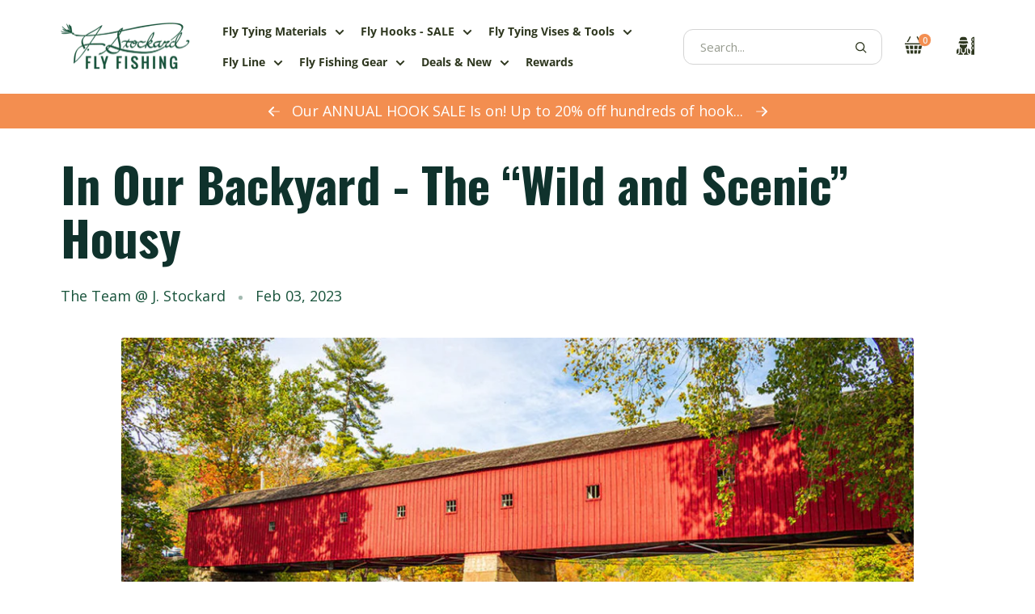

--- FILE ---
content_type: text/html; charset=utf-8
request_url: https://www.jsflyfishing.com/blogs/news/in-our-backyard-the-wild-and-scenic-housy
body_size: 70085
content:
<!doctype html>

  <html class="no-js" lang="en">
    <head>
      <script
        type="text/javascript"
        id="sa-dynamic-optimization"
        data-uuid="11a45f63-d4ea-4ec8-8477-5cefd536b488"
        src="[data-uri]"
      ></script>
      <meta name="viewport" content="width=device-width, initial-scale=1, maximum-scale=5, user-scalable=yes">
      <meta name="theme-color" content="#0f322c">
      <meta name="google-site-verification" content="7D6KuRR2YmruKXnh337YDbroydDnV3aUTSxrYAwYBSA">
      <meta name="referrer" content="strict-origin-when-cross-origin">
  
      <!-- LP Microsoft UET Tracking START -->
  
      <script>
        (function (w, d, t, r, u) {
          var f, n, i;
          (w[u] = w[u] || []),
            (f = function () {
              var o = { ti: '4061011', enableAutoSpaTracking: true };
              (o.q = w[u]), (w[u] = new UET(o)), w[u].push('pageLoad');
            }),
            (n = d.createElement(t)),
            (n.src = r),
            (n.async = 1),
            (n.onload = n.onreadystatechange =
              function () {
                var s = this.readyState;
                (s && s !== 'loaded' && s !== 'complete') || (f(), (n.onload = n.onreadystatechange = null));
              }),
            (i = d.getElementsByTagName(t)[0]),
            i.parentNode.insertBefore(n, i);
        })(window, document, 'script', '//bat.bing.com/bat.js', 'uetq');
      </script>
  
      <script>
        (function (w, d, t, r, u) {
          var f, n, i;
          (w[u] = w[u] || []),
            (f = function () {
              var o = { ti: '16001979' };
              (o.q = w[u]), (w[u] = new UET(o)), w[u].push('pageLoad');
            }),
            (n = d.createElement(t)),
            (n.src = r),
            (n.async = 1),
            (n.onload = n.onreadystatechange =
              function () {
                var s = this.readyState;
                (s && s !== 'loaded' && s !== 'complete') || (f(), (n.onload = n.onreadystatechange = null));
              }),
            (i = d.getElementsByTagName(t)[0]),
            i.parentNode.insertBefore(n, i);
        })(window, document, 'script', '//bat.bing.com/bat.js', 'uetq');
      </script>
  
      
  
      

      
      <title>The “Wild and Scenic” Housy in Our Backyard | J. Stockard</title><meta name="description" content="Explore the newly designated &quot;Wild and Scenic&quot; Housatonic River, a top fly fishing destination near Kent, CT. Preserve its natural beauty.">
        <link rel="canonical" href="https://www.jsflyfishing.com/blogs/news/in-our-backyard-the-wild-and-scenic-housy">
      
  
      <meta name="robots" content="index, follow, max-image-preview:large, max-snippet:-1, max-video-preview:-1"><link
          rel="shortcut icon"
          href="//www.jsflyfishing.com/cdn/shop/files/2590_96x96.png?v=1661360064"
          type="image/png"
        ><link href="//www.jsflyfishing.com/cdn/shop/t/153/assets/theme.css?v=150301709637683204031757079975" rel="stylesheet" type="text/css" media="all" />
        <link href="//www.jsflyfishing.com/cdn/shop/t/153/assets/globo-custom.css?v=89655812726153309481757079975" rel="stylesheet" type="text/css" media="all" />
      <link href="//www.jsflyfishing.com/cdn/shop/t/153/assets/theme.js?v=86426914732307915981757079975" as="script" rel="preload">
      <link rel="preconnect" href="https://cdn.shopify.com">
      <link rel="preconnect" href="https://fonts.shopifycdn.com">
      <link rel="preconnect" href="https://www.gstatic.com">
      <link rel="dns-prefetch" href="https://productreviews.shopifycdn.com">
      <link rel="dns-prefetch" href="https://ajax.googleapis.com">
      <link rel="dns-prefetch" href="https://maps.googleapis.com">
      <link rel="dns-prefetch" href="https://maps.gstatic.com">
      <link rel="dns-prefetch" href="https://www.gstatic.com">
  
      <meta property="og:type" content="article">
  <meta property="og:title" content="In Our Backyard - The “Wild and Scenic” Housy"><meta property="og:image" content="http://www.jsflyfishing.com/cdn/shop/articles/housatonic-cornwall-bridge-1676562459772_dc459791-be78-4f2d-84f5-71cf280d2431.jpg?v=1750332135">
    <meta property="og:image:secure_url" content="https://www.jsflyfishing.com/cdn/shop/articles/housatonic-cornwall-bridge-1676562459772_dc459791-be78-4f2d-84f5-71cf280d2431.jpg?v=1750332135">
    <meta property="og:image:width" content="1024">
    <meta property="og:image:height" content="451"><meta property="og:description" content="Explore the newly designated &quot;Wild and Scenic&quot; Housatonic River, a top fly fishing destination near Kent, CT. Preserve its natural beauty."><meta property="og:url" content="https://www.jsflyfishing.com/blogs/news/in-our-backyard-the-wild-and-scenic-housy">
<meta property="og:site_name" content="J. Stockard Fly Fishing"><meta name="twitter:card" content="summary"><meta name="twitter:title" content="In Our Backyard - The “Wild and Scenic” Housy">
  <meta name="twitter:description" content="The Housatonic River, a top fly fishing destination that runs right through our hometown of Kent, CT, was recently designated as &quot;Wild and Scenic.&quot;"><meta name="twitter:image" content="https://www.jsflyfishing.com/cdn/shop/articles/housatonic-cornwall-bridge-1676562459772_dc459791-be78-4f2d-84f5-71cf280d2431_600x600_crop_center.jpg?v=1750332135">
      <link
    rel="preload"
    href="//www.jsflyfishing.com/cdn/fonts/oswald/oswald_n6.26b6bffb711f770c328e7af9685d4798dcb4f0b3.woff2"
    as="font"
    type="font/woff2"
    crossorigin><link
    rel="preload"
    href="//www.jsflyfishing.com/cdn/fonts/open_sans/opensans_n4.c32e4d4eca5273f6d4ee95ddf54b5bbb75fc9b61.woff2"
    as="font"
    type="font/woff2"
    crossorigin><style>
  @font-face {
  font-family: Oswald;
  font-weight: 600;
  font-style: normal;
  font-display: swap;
  src: url("//www.jsflyfishing.com/cdn/fonts/oswald/oswald_n6.26b6bffb711f770c328e7af9685d4798dcb4f0b3.woff2") format("woff2"),
       url("//www.jsflyfishing.com/cdn/fonts/oswald/oswald_n6.2feb7f52d7eb157822c86dfd93893da013b08d5d.woff") format("woff");
}

  @font-face {
  font-family: "Open Sans";
  font-weight: 400;
  font-style: normal;
  font-display: swap;
  src: url("//www.jsflyfishing.com/cdn/fonts/open_sans/opensans_n4.c32e4d4eca5273f6d4ee95ddf54b5bbb75fc9b61.woff2") format("woff2"),
       url("//www.jsflyfishing.com/cdn/fonts/open_sans/opensans_n4.5f3406f8d94162b37bfa232b486ac93ee892406d.woff") format("woff");
}

@font-face {
  font-family: "Open Sans";
  font-weight: 600;
  font-style: normal;
  font-display: swap;
  src: url("//www.jsflyfishing.com/cdn/fonts/open_sans/opensans_n6.15aeff3c913c3fe570c19cdfeed14ce10d09fb08.woff2") format("woff2"),
       url("//www.jsflyfishing.com/cdn/fonts/open_sans/opensans_n6.14bef14c75f8837a87f70ce22013cb146ee3e9f3.woff") format("woff");
}

@font-face {
  font-family: "Open Sans";
  font-weight: 700;
  font-style: normal;
  font-display: swap;
  src: url("//www.jsflyfishing.com/cdn/fonts/open_sans/opensans_n7.a9393be1574ea8606c68f4441806b2711d0d13e4.woff2") format("woff2"),
       url("//www.jsflyfishing.com/cdn/fonts/open_sans/opensans_n7.7b8af34a6ebf52beb1a4c1d8c73ad6910ec2e553.woff") format("woff");
}
@font-face {
  font-family: "Open Sans";
  font-weight: 400;
  font-style: italic;
  font-display: swap;
  src: url("//www.jsflyfishing.com/cdn/fonts/open_sans/opensans_i4.6f1d45f7a46916cc95c694aab32ecbf7509cbf33.woff2") format("woff2"),
       url("//www.jsflyfishing.com/cdn/fonts/open_sans/opensans_i4.4efaa52d5a57aa9a57c1556cc2b7465d18839daa.woff") format("woff");
}
@font-face {
  font-family: "Open Sans";
  font-weight: 700;
  font-style: italic;
  font-display: swap;
  src: url("//www.jsflyfishing.com/cdn/fonts/open_sans/opensans_i7.916ced2e2ce15f7fcd95d196601a15e7b89ee9a4.woff2") format("woff2"),
       url("//www.jsflyfishing.com/cdn/fonts/open_sans/opensans_i7.99a9cff8c86ea65461de497ade3d515a98f8b32a.woff") format("woff");
}
:root {
  --max-width-desktop: 1680px;
  --default-text-font-size: 15px;
  --default-heading-1-size: 64px;
  --default-heading-2-size: 54px;
  --default-heading-3-size: 40px;
  --default-high-1-size: 74px;
  --default-high-3-size: 25px;
  --base-text-font-size: 18px;
  --heading-font-family: Oswald, 
  sans-serif;
  --heading-font-weight: 600;
  --heading-font-style: normal;
  --text-font-family: "Open Sans", 
  sans-serif;
  --text-font-weight: 400;
  --text-font-style: normal;
  --text-font-bolder-weight: 600;
  --text-link-decoration: underline;
  --extra-font-family: "Open Sans", 
  sans-serif;
  --extra-font-weight: 400;
  --extra-font-style: normal;

  --text-color: #18533b;
  --text-color-rgb: 24, 
  83, 
  59;
  --heading-color: #0f322c;
  --border-color: #e1e3e4;
  --border-color-rgb: 225, 
  227, 
  228;
  --form-border-color: #d4d6d8;
  --accent-color: #0f322c;
  --accent-color-rgb: 15, 
  50, 
  44;
  --link-color: #18533b;
  --link-color-hover: #071811;
  --background: #ffffff;
  --secondary-background: #f8f8f8;
  --secondary-background-rgb: 248, 
  248, 
  248;
  --accent-background: rgba(15, 50, 44, 0.08);

  --input-background: #f8f8f8
;

  --error-color: #cf0e0e;
  --error-background: rgba(207, 14, 14, 0.07);
  --success-color: #18533b;
  --success-background: rgba(24, 83, 59, 0.11);

  --primary-button-background: #f38e50;
  --primary-button-background-hover: #FAA16D;
  --primary-button-background-hover-2: #f06f20;
  --primary-button-background-rgb: 243, 
  142, 
  80;
  --primary-button-text-color: #ffffff;
  --secondary-button-background: #18533b;
  --secondary-button-background-hover: #0f3325;
  --secondary-button-background-rgb: 24, 
  83, 
  59;
  --secondary-button-text-color: #ffffff;

  --header-background: #ffffff;
  --header-text-color: #2e371f;
  --header-light-text-color: #d4d4d4;
  --header-border-color: rgba(212, 212, 212, 0.3);
  --header-accent-color: #f38e50;

  --footer-background-color: #0f322c;
  --footer-heading-text-color: #ffffff;
  --footer-body-text-color: #ffffff;
  --footer-body-text-color-rgb: 255, 
  255, 
  255;
  --footer-accent-color: #f38e50;
  --footer-accent-color-rgb: 243, 
  142, 
  80;
  --footer-border: none;

  --flickity-arrow-color: rgba(225, 227, 228, 0.46);
  --flickity-arrow-color-hover: #e1e3e4;--product-on-sale-accent: #f38e50;
  --product-on-sale-accent-rgb: 243, 
  142, 
  80;
  --product-on-sale-color: #ffffff;
  --product-in-stock-color: #0f322c;
  --product-low-stock-color: #f38e50;
  --product-sold-out-color: #8a9297;
  --product-custom-label-1-background: #3f6ab1;
  --product-custom-label-1-color: #ffffff;
  --product-custom-label-2-background: #8a44ae;
  --product-custom-label-2-color: #ffffff;
  --product-review-star-color: #18533b;

  --mobile-container-gutter: 20px;
  --desktop-container-gutter: 75px;

  /* Shopify related variables */
  --payment-terms-background-color: #ffffff;
}

@media(max-width: 1440px) {
  :root {
    --default-heading-1-size: 60px;
    --default-heading-2-size: 50px;
    --default-heading-3-size: 36px;
    --default-high-1-size: 70px;
    --default-high-3-size: 24px;
  }
}

@media(max-width: 1240px) {
  :root {
    --default-heading-1-size: 57px;
    --default-heading-2-size: 47px;
    --default-heading-3-size: 32px;
    --default-high-1-size: 67px;
  }
}

@media(max-width: 1024px) {
  :root {
    --default-heading-1-size: 55px;
    --default-heading-2-size: 45px;
    --default-high-1-size: 65px;
  }
}

@media(max-width: 990px) {
  :root {
    --default-heading-1-size: 50px;
    --default-heading-2-size: 40px;
    --default-heading-3-size: 28px;
    --default-high-1-size: 62px;
  }
}

@media(max-width: 640px) {
  :root {
    --default-heading-1-size: 42px;
    --default-heading-2-size: 34px;
    --default-heading-3-size: 26px;
    --default-high-1-size: 55px;
    --default-high-3-size: 22px;
  }
}
</style>

<script>
  // IE11 does not have support for CSS variables, so we have to polyfill them
  if (!(((window || {}).CSS || {}).supports && window.CSS.supports('(--a: 0)'))) {
    const script = document.createElement('script');
    script.type = 'text/javascript';
    script.src = 'https://cdn.jsdelivr.net/npm/css-vars-ponyfill@2';
    script.onload = function () {
      cssVars({});
    };

    document.getElementsByTagName('head')[0].appendChild(script);
  }
</script>
  
      
  
      
      <script>window.performance && window.performance.mark && window.performance.mark('shopify.content_for_header.start');</script><meta name="facebook-domain-verification" content="wr0wvh5y87rppyg5ccvox391oo01di">
<meta name="google-site-verification" content="MqLGhr5qxuvG0UvaIa737UAmLQIg2pO3S3FH9UKPkoY">
<meta id="shopify-digital-wallet" name="shopify-digital-wallet" content="/63933776101/digital_wallets/dialog">
<meta name="shopify-checkout-api-token" content="22a0eaf7ada3ba86c586f8d7d995c259">
<meta id="in-context-paypal-metadata" data-shop-id="63933776101" data-venmo-supported="true" data-environment="production" data-locale="en_US" data-paypal-v4="true" data-currency="USD">
<link rel="alternate" type="application/atom+xml" title="Feed" href="/blogs/news.atom" />
<script async="async" src="/checkouts/internal/preloads.js?locale=en-US"></script>
<script id="apple-pay-shop-capabilities" type="application/json">{"shopId":63933776101,"countryCode":"US","currencyCode":"USD","merchantCapabilities":["supports3DS"],"merchantId":"gid:\/\/shopify\/Shop\/63933776101","merchantName":"J. Stockard Fly Fishing","requiredBillingContactFields":["postalAddress","email"],"requiredShippingContactFields":["postalAddress","email"],"shippingType":"shipping","supportedNetworks":["visa","masterCard","amex","discover","elo","jcb"],"total":{"type":"pending","label":"J. Stockard Fly Fishing","amount":"1.00"},"shopifyPaymentsEnabled":true,"supportsSubscriptions":true}</script>
<script id="shopify-features" type="application/json">{"accessToken":"22a0eaf7ada3ba86c586f8d7d995c259","betas":["rich-media-storefront-analytics"],"domain":"www.jsflyfishing.com","predictiveSearch":true,"shopId":63933776101,"locale":"en"}</script>
<script>var Shopify = Shopify || {};
Shopify.shop = "kvick-2559.myshopify.com";
Shopify.locale = "en";
Shopify.currency = {"active":"USD","rate":"1.0"};
Shopify.country = "US";
Shopify.theme = {"name":"JSFF-Main-Sep2025","id":153214353637,"schema_name":"Warehouse","schema_version":"2.8.3","theme_store_id":null,"role":"main"};
Shopify.theme.handle = "null";
Shopify.theme.style = {"id":null,"handle":null};
Shopify.cdnHost = "www.jsflyfishing.com/cdn";
Shopify.routes = Shopify.routes || {};
Shopify.routes.root = "/";</script>
<script type="module">!function(o){(o.Shopify=o.Shopify||{}).modules=!0}(window);</script>
<script>!function(o){function n(){var o=[];function n(){o.push(Array.prototype.slice.apply(arguments))}return n.q=o,n}var t=o.Shopify=o.Shopify||{};t.loadFeatures=n(),t.autoloadFeatures=n()}(window);</script>
<script id="shop-js-analytics" type="application/json">{"pageType":"article"}</script>
<script defer="defer" async type="module" src="//www.jsflyfishing.com/cdn/shopifycloud/shop-js/modules/v2/client.init-shop-cart-sync_BApSsMSl.en.esm.js"></script>
<script defer="defer" async type="module" src="//www.jsflyfishing.com/cdn/shopifycloud/shop-js/modules/v2/chunk.common_CBoos6YZ.esm.js"></script>
<script type="module">
  await import("//www.jsflyfishing.com/cdn/shopifycloud/shop-js/modules/v2/client.init-shop-cart-sync_BApSsMSl.en.esm.js");
await import("//www.jsflyfishing.com/cdn/shopifycloud/shop-js/modules/v2/chunk.common_CBoos6YZ.esm.js");

  window.Shopify.SignInWithShop?.initShopCartSync?.({"fedCMEnabled":true,"windoidEnabled":true});

</script>
<script>(function() {
  var isLoaded = false;
  function asyncLoad() {
    if (isLoaded) return;
    isLoaded = true;
    var urls = ["\/\/swymv3free-01.azureedge.net\/code\/swym-shopify.js?shop=kvick-2559.myshopify.com","https:\/\/cdn.shopify.com\/s\/files\/1\/0639\/3377\/6101\/t\/8\/assets\/loy_63933776101.js?v=1661969097\u0026shop=kvick-2559.myshopify.com","\/\/swymv3free-01.azureedge.net\/code\/swym_fb_pixel.js?shop=kvick-2559.myshopify.com","\/\/swymv3free-01.azureedge.net\/code\/swym_isa_fb_pixel.js?shop=kvick-2559.myshopify.com","\/\/swymv3free-01.azureedge.net\/code\/swym-shopify.js?shop=kvick-2559.myshopify.com"];
    for (var i = 0; i < urls.length; i++) {
      var s = document.createElement('script');
      s.type = 'text/javascript';
      s.async = true;
      s.src = urls[i];
      var x = document.getElementsByTagName('script')[0];
      x.parentNode.insertBefore(s, x);
    }
  };
  if(window.attachEvent) {
    window.attachEvent('onload', asyncLoad);
  } else {
    window.addEventListener('load', asyncLoad, false);
  }
})();</script>
<script id="__st">var __st={"a":63933776101,"offset":-18000,"reqid":"bbd6356d-24a0-4b44-bd9a-b1bf56741de1-1768918739","pageurl":"www.jsflyfishing.com\/blogs\/news\/in-our-backyard-the-wild-and-scenic-housy","s":"articles-588905316581","u":"f3d502883dac","p":"article","rtyp":"article","rid":588905316581};</script>
<script>window.ShopifyPaypalV4VisibilityTracking = true;</script>
<script id="captcha-bootstrap">!function(){'use strict';const t='contact',e='account',n='new_comment',o=[[t,t],['blogs',n],['comments',n],[t,'customer']],c=[[e,'customer_login'],[e,'guest_login'],[e,'recover_customer_password'],[e,'create_customer']],r=t=>t.map((([t,e])=>`form[action*='/${t}']:not([data-nocaptcha='true']) input[name='form_type'][value='${e}']`)).join(','),a=t=>()=>t?[...document.querySelectorAll(t)].map((t=>t.form)):[];function s(){const t=[...o],e=r(t);return a(e)}const i='password',u='form_key',d=['recaptcha-v3-token','g-recaptcha-response','h-captcha-response',i],f=()=>{try{return window.sessionStorage}catch{return}},m='__shopify_v',_=t=>t.elements[u];function p(t,e,n=!1){try{const o=window.sessionStorage,c=JSON.parse(o.getItem(e)),{data:r}=function(t){const{data:e,action:n}=t;return t[m]||n?{data:e,action:n}:{data:t,action:n}}(c);for(const[e,n]of Object.entries(r))t.elements[e]&&(t.elements[e].value=n);n&&o.removeItem(e)}catch(o){console.error('form repopulation failed',{error:o})}}const l='form_type',E='cptcha';function T(t){t.dataset[E]=!0}const w=window,h=w.document,L='Shopify',v='ce_forms',y='captcha';let A=!1;((t,e)=>{const n=(g='f06e6c50-85a8-45c8-87d0-21a2b65856fe',I='https://cdn.shopify.com/shopifycloud/storefront-forms-hcaptcha/ce_storefront_forms_captcha_hcaptcha.v1.5.2.iife.js',D={infoText:'Protected by hCaptcha',privacyText:'Privacy',termsText:'Terms'},(t,e,n)=>{const o=w[L][v],c=o.bindForm;if(c)return c(t,g,e,D).then(n);var r;o.q.push([[t,g,e,D],n]),r=I,A||(h.body.append(Object.assign(h.createElement('script'),{id:'captcha-provider',async:!0,src:r})),A=!0)});var g,I,D;w[L]=w[L]||{},w[L][v]=w[L][v]||{},w[L][v].q=[],w[L][y]=w[L][y]||{},w[L][y].protect=function(t,e){n(t,void 0,e),T(t)},Object.freeze(w[L][y]),function(t,e,n,w,h,L){const[v,y,A,g]=function(t,e,n){const i=e?o:[],u=t?c:[],d=[...i,...u],f=r(d),m=r(i),_=r(d.filter((([t,e])=>n.includes(e))));return[a(f),a(m),a(_),s()]}(w,h,L),I=t=>{const e=t.target;return e instanceof HTMLFormElement?e:e&&e.form},D=t=>v().includes(t);t.addEventListener('submit',(t=>{const e=I(t);if(!e)return;const n=D(e)&&!e.dataset.hcaptchaBound&&!e.dataset.recaptchaBound,o=_(e),c=g().includes(e)&&(!o||!o.value);(n||c)&&t.preventDefault(),c&&!n&&(function(t){try{if(!f())return;!function(t){const e=f();if(!e)return;const n=_(t);if(!n)return;const o=n.value;o&&e.removeItem(o)}(t);const e=Array.from(Array(32),(()=>Math.random().toString(36)[2])).join('');!function(t,e){_(t)||t.append(Object.assign(document.createElement('input'),{type:'hidden',name:u})),t.elements[u].value=e}(t,e),function(t,e){const n=f();if(!n)return;const o=[...t.querySelectorAll(`input[type='${i}']`)].map((({name:t})=>t)),c=[...d,...o],r={};for(const[a,s]of new FormData(t).entries())c.includes(a)||(r[a]=s);n.setItem(e,JSON.stringify({[m]:1,action:t.action,data:r}))}(t,e)}catch(e){console.error('failed to persist form',e)}}(e),e.submit())}));const S=(t,e)=>{t&&!t.dataset[E]&&(n(t,e.some((e=>e===t))),T(t))};for(const o of['focusin','change'])t.addEventListener(o,(t=>{const e=I(t);D(e)&&S(e,y())}));const B=e.get('form_key'),M=e.get(l),P=B&&M;t.addEventListener('DOMContentLoaded',(()=>{const t=y();if(P)for(const e of t)e.elements[l].value===M&&p(e,B);[...new Set([...A(),...v().filter((t=>'true'===t.dataset.shopifyCaptcha))])].forEach((e=>S(e,t)))}))}(h,new URLSearchParams(w.location.search),n,t,e,['guest_login'])})(!0,!0)}();</script>
<script integrity="sha256-4kQ18oKyAcykRKYeNunJcIwy7WH5gtpwJnB7kiuLZ1E=" data-source-attribution="shopify.loadfeatures" defer="defer" src="//www.jsflyfishing.com/cdn/shopifycloud/storefront/assets/storefront/load_feature-a0a9edcb.js" crossorigin="anonymous"></script>
<script data-source-attribution="shopify.dynamic_checkout.dynamic.init">var Shopify=Shopify||{};Shopify.PaymentButton=Shopify.PaymentButton||{isStorefrontPortableWallets:!0,init:function(){window.Shopify.PaymentButton.init=function(){};var t=document.createElement("script");t.src="https://www.jsflyfishing.com/cdn/shopifycloud/portable-wallets/latest/portable-wallets.en.js",t.type="module",document.head.appendChild(t)}};
</script>
<script data-source-attribution="shopify.dynamic_checkout.buyer_consent">
  function portableWalletsHideBuyerConsent(e){var t=document.getElementById("shopify-buyer-consent"),n=document.getElementById("shopify-subscription-policy-button");t&&n&&(t.classList.add("hidden"),t.setAttribute("aria-hidden","true"),n.removeEventListener("click",e))}function portableWalletsShowBuyerConsent(e){var t=document.getElementById("shopify-buyer-consent"),n=document.getElementById("shopify-subscription-policy-button");t&&n&&(t.classList.remove("hidden"),t.removeAttribute("aria-hidden"),n.addEventListener("click",e))}window.Shopify?.PaymentButton&&(window.Shopify.PaymentButton.hideBuyerConsent=portableWalletsHideBuyerConsent,window.Shopify.PaymentButton.showBuyerConsent=portableWalletsShowBuyerConsent);
</script>
<script data-source-attribution="shopify.dynamic_checkout.cart.bootstrap">document.addEventListener("DOMContentLoaded",(function(){function t(){return document.querySelector("shopify-accelerated-checkout-cart, shopify-accelerated-checkout")}if(t())Shopify.PaymentButton.init();else{new MutationObserver((function(e,n){t()&&(Shopify.PaymentButton.init(),n.disconnect())})).observe(document.body,{childList:!0,subtree:!0})}}));
</script>
<script id='scb4127' type='text/javascript' async='' src='https://www.jsflyfishing.com/cdn/shopifycloud/privacy-banner/storefront-banner.js'></script><link id="shopify-accelerated-checkout-styles" rel="stylesheet" media="screen" href="https://www.jsflyfishing.com/cdn/shopifycloud/portable-wallets/latest/accelerated-checkout-backwards-compat.css" crossorigin="anonymous">
<style id="shopify-accelerated-checkout-cart">
        #shopify-buyer-consent {
  margin-top: 1em;
  display: inline-block;
  width: 100%;
}

#shopify-buyer-consent.hidden {
  display: none;
}

#shopify-subscription-policy-button {
  background: none;
  border: none;
  padding: 0;
  text-decoration: underline;
  font-size: inherit;
  cursor: pointer;
}

#shopify-subscription-policy-button::before {
  box-shadow: none;
}

      </style>

<script>window.performance && window.performance.mark && window.performance.mark('shopify.content_for_header.end');</script>
  
      <link rel="stylesheet" href="//www.jsflyfishing.com/cdn/shop/t/153/assets/theme.css?v=150301709637683204031757079975">
  
      
  <script type="application/ld+json">
    {
      "@context": "https://schema.org",
      "@type": "BlogPosting",
    "mainEntityOfPage": "/blogs/news/in-our-backyard-the-wild-and-scenic-housy",
    "articleSection": "News \u0026 More from J. Stockard",
    "keywords": "",
    "headline": "In Our Backyard - The “Wild and Scenic” Housy",
    "description": "The Housatonic River, a top fly fishing destination that runs right through our hometown of Kent, CT, was recently designated as \"Wild and Scenic.\"",
    "dateCreated": "2023-02-16T10:22:15",
    "datePublished": "2023-02-03T00:00:00",
    "dateModified": "2023-02-03T00:00:00",
    "image": {
      "@type": "ImageObject",
      "url": "https://www.jsflyfishing.com/cdn/shop/articles/housatonic-cornwall-bridge-1676562459772_dc459791-be78-4f2d-84f5-71cf280d2431.jpg?v=1750332135&width=1024",
      "image": "https://www.jsflyfishing.com/cdn/shop/articles/housatonic-cornwall-bridge-1676562459772_dc459791-be78-4f2d-84f5-71cf280d2431.jpg?v=1750332135&width=1024",
      "name": "housatonic river cornwall bridge",
      "width": "1024",
      "height": "1024"
    },
    "author": {
      "@type": "Person",
      "name": " ",
      "givenName": null,
      "familyName": null
    },
    "publisher": {
      "@type": "Organization",
      "name": "J. Stockard Fly Fishing"
    },
    "commentCount": 0,
    "comment": []
    }
  </script>



  <script type="application/ld+json">
    {
      "@context": "https://schema.org",
      "@type": "BreadcrumbList",
  "itemListElement": [{
      "@type": "ListItem",
      "position": 1,
      "name": "Home",
      "item": "https://www.jsflyfishing.com"
    },{
          "@type": "ListItem",
          "position": 2,
          "name": "News \u0026 More from J. Stockard",
          "item": "https://www.jsflyfishing.com/blogs/news"
        }, {
          "@type": "ListItem",
          "position": 3,
          "name": "News \u0026 More from J. Stockard",
          "item": "https://www.jsflyfishing.com/blogs/news/in-our-backyard-the-wild-and-scenic-housy"
        }]
    }
  </script>



<script type="application/ld+json">
  {
    "@context": "https://schema.org",
    "@type": "Organization",
    "name": "J. Stockard Fly Fishing",
    "url": "https://www.jsflyfishing.com",
    "logo": "https://www.jsflyfishing.com/cdn/shop/files/jsfly_logo_0bde14b6-e708-49cd-baad-74bad7be59a4_160x@2x.png?v=1719934033",
    "sameAs": ["https://www.facebook.com/JStockardFlyFishing/", "https://www.instagram.com/jsflyfishing/?hl=en"],
    "contactPoint": [
      {
        "@type": "ContactPoint",
        "telephone": "+1-877-359-8946",
        "contactType": "Customer Service",
        "areaServed": "US",
        "availableLanguage": "en",
        "contactOption": "TollFree"
      }
    ],
    "department": {
      "@type": "Organization",
      "name": "Customer Support",
      "url": "https://www.jsflyfishing.com/pages/email-us"
    },
    "parentOrganization": {
      "@type": "Organization",
      "name": "J. Stockard Outdoors"
    }
  }
</script>


  
      <script>
        // This allows to expose several variables to the global scope, to be used in scripts
        window.theme = {
          pageType: "article",
          cartCount: 0,
          moneyFormat: "${{amount}}",
          moneyWithCurrencyFormat: "${{amount}} USD",
          currencyCodeEnabled: false,
          showDiscount: true,
          discountMode: "percentage",
          searchMode: "product,article,page",
          searchUnavailableProducts: "last",
          cartType: "drawer"
        };
  
        window.routes = {
          rootUrl: "\/",
          rootUrlWithoutSlash: '',
          cartUrl: "\/cart",
          cartAddUrl: "\/cart\/add",
          cartChangeUrl: "\/cart\/change",
          searchUrl: "\/search",
          productRecommendationsUrl: "\/recommendations\/products"
        };
  
        window.languages = {
          productRegularPrice: "Regular price",
          productSalePrice: "Sale price",
          collectionOnSaleLabel: "Save {{savings}}",
          productFormUnavailable: "Unavailable",
          productFormAddToCart: "Add to cart",
          productFormPreOrder: "Pre-order",
          productFormSoldOut: "Sold out",
          productAdded: "Product has been added to your cart",
          productAddedShort: "Added!",
          shippingEstimatorNoResults: "No shipping could be found for your address.",
          shippingEstimatorOneResult: "There is one shipping rate for your address:",
          shippingEstimatorMultipleResults: "There are {{count}} shipping rates for your address:",
          shippingEstimatorErrors: "There are some errors:"
        };
  
        window.lazySizesConfig = {
          loadHidden: false,
          hFac: 0.8,
          expFactor: 3,
          customMedia: {
            '--phone': '(max-width: 640px)',
            '--tablet': '(min-width: 641px) and (max-width: 1023px)',
            '--lap': '(min-width: 1024px)'
          }
        };
  
        document.documentElement.className = document.documentElement.className.replace('no-js', 'js');
      </script><script src="//www.jsflyfishing.com/cdn/shop/t/153/assets/theme.js?v=86426914732307915981757079975" defer></script>
      <script src="//www.jsflyfishing.com/cdn/shop/t/153/assets/custom.js?v=58196067649144226141757079975" defer></script><script>
          (function () {
            window.onpageshow = function () {
              // We force re-freshing the cart content onpageshow, as most browsers will serve a cache copy when hitting the
              // back button, which cause staled data
              document.documentElement.dispatchEvent(
                new CustomEvent('cart:refresh', {
                  bubbles: true,
                  detail: { scrollToTop: false },
                })
              );
            };
          })();
        </script><meta name="google-site-verification" content="hzCCl62d5siR8AzJ49FxM_IWyN63Vs5kggqZFDZuS0o">
      <meta name="facebook-domain-verification" content="syqmt72q1v6wm0u7m3cil5itv9nnzz">
  
      <!-- Microsoft Clarity -->
      <script type="text/javascript">
        (function (c, l, a, r, i, t, y) {
          c[a] =
            c[a] ||
            function () {
              (c[a].q = c[a].q || []).push(arguments);
            };
          t = l.createElement(r);
          t.async = 1;
          t.src = 'https://www.clarity.ms/tag/' + i;
          y = l.getElementsByTagName(r)[0];
          y.parentNode.insertBefore(t, y);
        })(window, document, 'clarity', 'script', 'iok2s2on2e');
      </script>
  
      
    <!-- BEGIN app block: shopify://apps/klaviyo-email-marketing-sms/blocks/klaviyo-onsite-embed/2632fe16-c075-4321-a88b-50b567f42507 -->












  <script async src="https://static.klaviyo.com/onsite/js/VBFrAC/klaviyo.js?company_id=VBFrAC"></script>
  <script>!function(){if(!window.klaviyo){window._klOnsite=window._klOnsite||[];try{window.klaviyo=new Proxy({},{get:function(n,i){return"push"===i?function(){var n;(n=window._klOnsite).push.apply(n,arguments)}:function(){for(var n=arguments.length,o=new Array(n),w=0;w<n;w++)o[w]=arguments[w];var t="function"==typeof o[o.length-1]?o.pop():void 0,e=new Promise((function(n){window._klOnsite.push([i].concat(o,[function(i){t&&t(i),n(i)}]))}));return e}}})}catch(n){window.klaviyo=window.klaviyo||[],window.klaviyo.push=function(){var n;(n=window._klOnsite).push.apply(n,arguments)}}}}();</script>

  




  <script>
    window.klaviyoReviewsProductDesignMode = false
  </script>







<!-- END app block --><!-- BEGIN app block: shopify://apps/smart-filter-search/blocks/app-embed/5cc1944c-3014-4a2a-af40-7d65abc0ef73 --><link href="https://cdn.shopify.com/extensions/019bda53-6957-7964-825d-c11097450731/smart-product-filters-611/assets/globo.filter.min.js" as="script" rel="preload">
<link rel="preconnect" href="https://filter-x3.globo.io" crossorigin>
<link rel="dns-prefetch" href="https://filter-x3.globo.io"><link rel="stylesheet" href="https://cdn.shopify.com/extensions/019bda53-6957-7964-825d-c11097450731/smart-product-filters-611/assets/globo.search.css" media="print" onload="this.media='all'">

<meta id="search_terms_value" content="" />
<!-- BEGIN app snippet: global.variables --><script>
  window.shopCurrency = "USD";
  window.shopCountry = "US";
  window.shopLanguageCode = "en";

  window.currentCurrency = "USD";
  window.currentCountry = "US";
  window.currentLanguageCode = "en";

  window.shopCustomer = false

  window.useCustomTreeTemplate = false;
  window.useCustomProductTemplate = true;

  window.GloboFilterRequestOrigin = "https://www.jsflyfishing.com";
  window.GloboFilterShopifyDomain = "kvick-2559.myshopify.com";
  window.GloboFilterSFAT = "";
  window.GloboFilterSFApiVersion = "2025-04";
  window.GloboFilterProxyPath = "/apps/globofilters";
  window.GloboFilterRootUrl = "";
  window.GloboFilterTranslation = {"search":{"suggestions":"Suggestions","collections":"Collections","articles":"Blog Posts","pages":"Pages","product":"Product","products":"Products","view_all":"Search for","view_all_products":"View all products","not_found":"Sorry, nothing found for","product_not_found":"No products were found","no_result_keywords_suggestions_title":"Popular searches","no_result_products_suggestions_title":"However, You may like","zero_character_keywords_suggestions_title":"Suggestions","zero_character_popular_searches_title":"Popular searches","zero_character_products_suggestions_title":"Trending products"},"form":{"heading":"Search products","select":"-- Select --","search":"Search","submit":"Search","clear":"Clear"},"filter":{"filter_by":"Filters","clear_all":"Clear All","view":"View","clear":"Clear","in_stock":"In Stock","out_of_stock":"Out of Stock","ready_to_ship":"Ready to ship","search":"Search options","choose_values":"Choose values"},"sort":{"sort_by":"Sort By","manually":"Featured","availability_in_stock_first":"Availability","relevance":"Relevance","best_selling":"Best Selling","alphabetically_a_z":"Alphabetically, A-Z","alphabetically_z_a":"Alphabetically, Z-A","price_low_to_high":"Price, low to high","price_high_to_low":"Price, high to low","date_new_to_old":"Date, new to old","date_old_to_new":"Date, old to new","inventory_low_to_high":"Inventory, low to high","inventory_high_to_low":"Inventory, high to low","sale_off":"% Sale off"},"product":{"add_to_cart":"Add to cart","unavailable":"Unavailable","sold_out":"Sold out","sale":"Sale","load_more":"Load more","limit":"Show","search":"Search products","no_results":"Sorry, there are no products in this collection"},"labels":{"659382":"Brand","659383":"Type","659384":"Price","659583":"Material"}};
  window.isMultiCurrency =false;
  window.globoEmbedFilterAssetsUrl = 'https://cdn.shopify.com/extensions/019bda53-6957-7964-825d-c11097450731/smart-product-filters-611/assets/';
  window.assetsUrl = window.globoEmbedFilterAssetsUrl;
  window.GloboMoneyFormat = "${{amount}}";
</script><!-- END app snippet -->
<script type="text/javascript" hs-ignore data-ccm-injected>
document.getElementsByTagName('html')[0].classList.add('spf-filter-loading', 'spf-has-filter');
window.enabledEmbedFilter = true;
window.sortByRelevance = false;
window.moneyFormat = "${{amount}}";
window.GloboMoneyWithCurrencyFormat = "${{amount}} USD";
window.filesUrl = '//www.jsflyfishing.com/cdn/shop/files/';
window.GloboThemesInfo ={};



var GloboEmbedFilterConfig = {
api: {filterUrl: "https://filter-x3.globo.io/filter",searchUrl: "https://filter-x3.globo.io/search", url: "https://filter-x3.globo.io"},
shop: {
name: "J. Stockard Fly Fishing",
url: "https://www.jsflyfishing.com",
domain: "kvick-2559.myshopify.com",
locale: "en",
cur_locale: "en",
predictive_search_url: "/search/suggest",
country_code: "US",
root_url: "",
cart_url: "/cart",
search_url: "/search",
cart_add_url: "/cart/add",
search_terms_value: "",
product_image: {width: 255, height: 255},
no_image_url: "https://cdn.shopify.com/s/images/themes/product-1.png",
swatches: [],
swatchConfig: {"enable":false},
enableRecommendation: true,
hideOneValue: false,
newUrlStruct: true,
newUrlForSEO: false,redirects: [],
images: {},
settings: {"heading_color":"#0f322c","text_color":"#18533b","accent_color":"#0f322c","link_color":"#18533b","border_color":"#e1e3e4","background":"#ffffff","secondary_background":"#f8f8f8","error_color":"#cf0e0e","success_color":"#18533b","primary_button_background":"#f38e50","primary_button_text_color":"#ffffff","secondary_button_background":"#18533b","secondary_button_text_color":"#ffffff","header_background":"#ffffff","header_text_color":"#2e371f","header_light_text_color":"#d4d4d4","header_accent_color":"#f38e50","footer_background_color":"#0f322c","footer_heading_text_color":"#ffffff","footer_body_text_color":"#ffffff","footer_accent_color":"#f38e50","product_on_sale_accent":"#f38e50","product_in_stock_color":"#0f322c","product_low_stock_color":"#f38e50","product_sold_out_color":"#8a9297","product_label_1_background":"#3f6ab1","product_label_2_background":"#8a44ae","product_star_color":"#18533b","base_text_font_size":18,"heading_font":{"error":"json not allowed for this object"},"text_font":{"error":"json not allowed for this object"},"underline_links":true,"extra_font":{"error":"json not allowed for this object"},"currency_code_enabled":false,"color_swatch_config":"","animation_image_zoom":true,"search_mode":"product,article,page","search_unavailable_products":"last","show_vendor":true,"show_secondary_image":false,"show_reviews_badge":true,"show_discount":true,"discount_mode":"percentage","product_price_position":"after_title","product_image_size":"natural","show_color_swatch":false,"show_inventory_quantity":false,"low_inventory_threshold":0,"cart_type":"drawer","cart_empty_button_link":"\/collections\/all","cart_show_checkout_button":true,"cart_show_free_shipping_threshold":true,"cart_free_shipping_threshold":"100","social_facebook":"https:\/\/www.facebook.com\/JStockardFlyFishing\/","social_twitter":"","social_pinterest":"","social_instagram":"https:\/\/www.instagram.com\/jsflyfishing\/?hl=en","social_vimeo":"","social_tumblr":"","social_youtube":"","social_tiktok":"","social_linkedin":"","social_snapchat":"","social_fancy":"","favicon":"\/\/www.jsflyfishing.com\/cdn\/shop\/files\/2590.png?v=1661360064","checkout_header_image":null,"checkout_logo_image":"\/\/www.jsflyfishing.com\/cdn\/shop\/files\/jsff-logo_2013_new_site_green_favison_submit.jpg?v=1659552208","checkout_logo_position":"left","checkout_logo_size":"large","checkout_body_background_image":null,"checkout_body_background_color":"#fff","checkout_input_background_color_mode":"white","checkout_sidebar_background_image":null,"checkout_sidebar_background_color":"#fafafa","checkout_heading_font":"Open Sans","checkout_body_font":"Open Sans","checkout_accent_color":"#458b3d","checkout_button_color":"#f07c34","checkout_error_color":"#cf0e0e","share_image":"","customer_layout":"customer_area"},
gridSettings: {"layout":"app","useCustomTemplate":true,"useCustomTreeTemplate":false,"skin":4,"limits":[12,24,48],"productsPerPage":24,"sorts":["stock-descending","best-selling","title-ascending","title-descending","price-ascending","price-descending","created-ascending","created-descending"],"noImageUrl":"https:\/\/cdn.shopify.com\/s\/images\/themes\/product-1.png","imageWidth":"255","imageHeight":"255","imageRatio":100,"imageSize":"255_255","alignment":"left","hideOneValue":false,"elements":["saleLabel","vendor","price","review"],"saleLabelClass":" sale-percent","saleMode":2,"gridItemClass":"spf-col-xl-3 spf-col-lg-4 spf-col-md-6 spf-col-sm-12 spf-col-12","swatchClass":"","swatchConfig":{"enable":false},"variant_redirect":false,"showSelectedVariantInfo":false},
home_filter: false,
page: "article",
sorts: ["stock-descending","best-selling","title-ascending","title-descending","price-ascending","price-descending","created-ascending","created-descending"],
limits: [12,24,48],
cache: true,
layout: "app",
marketTaxInclusion: false,
priceTaxesIncluded: false,
customerTaxesIncluded: false,
useCustomTemplate: true,
hasQuickviewTemplate: false
},
analytic: {"enableViewProductAnalytic":true,"enableSearchAnalytic":true,"enableFilterAnalytic":true,"enableATCAnalytic":false},
taxes: [],
special_countries: null,
adjustments: false,
year_make_model: {
id: 0,
prefix: "gff_",
heading: "",
showSearchInput: false,
showClearAllBtn: false
},
filter: {
id:14498,
prefix: "gf_",
layout: 1,
useThemeFilterCss: false,
sublayout: 1,
showCount: true,
showRefine: true,
refineSettings: {"style":"square","positions":["sidebar_mobile","sidebar_desktop"],"color":"rgba(15, 50, 44, 1)","iconColor":"rgba(15, 50, 44, 1)","bgColor":"rgba(248, 248, 248, 1)"},
isLoadMore: 0,
filter_on_search_page: true
},
search:{
enable: true,
zero_character_suggestion: false,
pages_suggestion: {enable:true,limit:5},
keywords_suggestion: {enable:true,limit:10},
articles_suggestion: {enable:true,limit:5},
layout: 3,
product_list_layout: "grid",
elements: ["vendor","price"]
},
collection: {
id:0,
handle:'',
sort: 'best-selling',
vendor: null,
tags: null,
type: null,
term: document.getElementById("search_terms_value") != null ? document.getElementById("search_terms_value").content : "",
limit: 24,
settings: null,
products_count: 0,
enableCollectionSearch: false,
displayTotalProducts: true,
excludeTags:null,
showSelectedVariantInfo: false
},
selector: {products: ""}
}
</script>
<script>
try {} catch (error) {}
</script>
<script src="https://cdn.shopify.com/extensions/019bda53-6957-7964-825d-c11097450731/smart-product-filters-611/assets/globo.filter.themes.min.js" defer></script><style>.gf-block-title h3, 
.gf-block-title .h3,
.gf-form-input-inner label {
  font-size: 18px !important;
  color: rgba(15, 50, 44, 1) !important;
  text-transform: uppercase !important;
  font-weight: bold !important;
}
.gf-option-block .gf-btn-show-more{
  font-size: 18px !important;
  text-transform: none !important;
  font-weight: normal !important;
}
.gf-option-block ul li a, 
.gf-option-block ul li button, 
.gf-option-block ul li a span.gf-count,
.gf-option-block ul li button span.gf-count,
.gf-clear, 
.gf-clear-all, 
.selected-item.gf-option-label a,
.gf-form-input-inner select,
.gf-refine-toggle{
  font-size: 18px !important;
  color: rgba(15, 50, 44, 1) !important;
  text-transform: none !important;
  font-weight: normal !important;
}

.gf-refine-toggle-mobile,
.gf-form-button-group button {
  font-size: 14px !important;
  text-transform: none !important;
  font-weight: normal !important;
  color: rgba(15, 50, 44, 1) !important;
  border: 1px solid #bfbfbf !important;
  background: rgba(225, 227, 228, 1) !important;
}
.gf-option-block-box-rectangle.gf-option-block ul li.gf-box-rectangle a,
.gf-option-block-box-rectangle.gf-option-block ul li.gf-box-rectangle button {
  border-color: rgba(15, 50, 44, 1) !important;
}
.gf-option-block-box-rectangle.gf-option-block ul li.gf-box-rectangle a.checked,
.gf-option-block-box-rectangle.gf-option-block ul li.gf-box-rectangle button.checked{
  color: #fff !important;
  background-color: rgba(15, 50, 44, 1) !important;
}
@media (min-width: 768px) {
  .gf-option-block-box-rectangle.gf-option-block ul li.gf-box-rectangle button:hover,
  .gf-option-block-box-rectangle.gf-option-block ul li.gf-box-rectangle a:hover {
    color: #fff !important;
    background-color: rgba(15, 50, 44, 1) !important;	
  }
}
.gf-option-block.gf-option-block-select select {
  color: rgba(15, 50, 44, 1) !important;
}

#gf-form.loaded, .gf-YMM-forms.loaded {
  background: #FFFFFF !important;
}
#gf-form h2, .gf-YMM-forms h2 {
  color: #3a3a3a !important;
}
#gf-form label, .gf-YMM-forms label{
  color: #3a3a3a !important;
}
.gf-form-input-wrapper select, 
.gf-form-input-wrapper input{
  border: 1px solid #DEDEDE !important;
  background-color: #FFFFFF !important;
  border-radius: 0px !important;
}
#gf-form .gf-form-button-group button, .gf-YMM-forms .gf-form-button-group button{
  color: #FFFFFF !important;
  background: #3a3a3a !important;
  border-radius: 0px !important;
}

.spf-product-card.spf-product-card__template-3 .spf-product__info.hover{
  background: #FFFFFF;
}
a.spf-product-card__image-wrapper{
  padding-top: 100%;
}
.h4.spf-product-card__title a{
  color: rgba(15, 50, 44, 1);
  font-size: 20px;
   font-family: inherit;     font-style: normal;
  text-transform: none;
}
.h4.spf-product-card__title a:hover{
  color: rgba(15, 50, 44, 1);
}
.spf-product-card button.spf-product__form-btn-addtocart{
  font-size: 14px;
   font-family: inherit;   font-weight: normal;   font-style: normal;   text-transform: none;
}
.spf-product-card button.spf-product__form-btn-addtocart,
.spf-product-card.spf-product-card__template-4 a.open-quick-view,
.spf-product-card.spf-product-card__template-5 a.open-quick-view,
#gfqv-btn{
  color: #FFFFFF !important;
  border: 1px solid #333333 !important;
  background: #333333 !important;
}
.spf-product-card button.spf-product__form-btn-addtocart:hover,
.spf-product-card.spf-product-card__template-4 a.open-quick-view:hover,
.spf-product-card.spf-product-card__template-5 a.open-quick-view:hover{
  color: #FFFFFF !important;
  border: 1px solid #000000 !important;
  background: #000000 !important;
}
span.spf-product__label.spf-product__label-soldout{
  color: #ffffff;
  background: #989898;
}
span.spf-product__label.spf-product__label-sale{
  color: rgba(255, 255, 255, 1);
  background: rgba(243, 142, 80, 1);
}
.spf-product-card__vendor a{
  color: rgba(24, 83, 59, 1);
  font-size: 15px;
   font-family: inherit;   font-weight: normal;   font-style: normal; }
.spf-product-card__vendor a:hover{
  color: rgba(24, 83, 59, 1);
}
.spf-product-card__price-wrapper{
  font-size: 24px;
}
.spf-image-ratio{
  padding-top:100% !important;
}
.spf-product-card__oldprice,
.spf-product-card__saleprice,
.spf-product-card__price,
.gfqv-product-card__oldprice,
.gfqv-product-card__saleprice,
.gfqv-product-card__price
{
  font-size: 24px;
   font-family: inherit;   font-weight: normal;   font-style: normal; }

span.spf-product-card__price, span.gfqv-product-card__price{
  color: rgba(15, 50, 44, 1);
}
span.spf-product-card__oldprice, span.gfqv-product-card__oldprice{
  color: rgba(24, 83, 59, 1);
}
span.spf-product-card__saleprice, span.gfqv-product-card__saleprice{
  color: rgba(243, 142, 80, 1);
}
</style><style></style><script></script><script>
  const productGrid = document.querySelector('[data-globo-filter-items]')
  if(productGrid){
    if( productGrid.id ){
      productGrid.setAttribute('old-id', productGrid.id)
    }
    productGrid.id = 'gf-products';
  }
</script>
<script>if(window.AVADA_SPEED_WHITELIST){const spfs_w = new RegExp("smart-product-filter-search", 'i'); if(Array.isArray(window.AVADA_SPEED_WHITELIST)){window.AVADA_SPEED_WHITELIST.push(spfs_w);}else{window.AVADA_SPEED_WHITELIST = [spfs_w];}} </script><!-- END app block --><!-- BEGIN app block: shopify://apps/judge-me-reviews/blocks/judgeme_core/61ccd3b1-a9f2-4160-9fe9-4fec8413e5d8 --><!-- Start of Judge.me Core -->






<link rel="dns-prefetch" href="https://cdnwidget.judge.me">
<link rel="dns-prefetch" href="https://cdn.judge.me">
<link rel="dns-prefetch" href="https://cdn1.judge.me">
<link rel="dns-prefetch" href="https://api.judge.me">

<script data-cfasync='false' class='jdgm-settings-script'>window.jdgmSettings={"pagination":5,"disable_web_reviews":false,"badge_no_review_text":"No reviews","badge_n_reviews_text":"({{ n }})","badge_star_color":"#0E3928","hide_badge_preview_if_no_reviews":true,"badge_hide_text":false,"enforce_center_preview_badge":false,"widget_title":"Filter reviews by rating","widget_open_form_text":"Write a review","widget_close_form_text":"Cancel review","widget_refresh_page_text":"Refresh page","widget_summary_text":"Based on {{ number_of_reviews }} review/reviews","widget_no_review_text":"Be the first to write a review","widget_name_field_text":"Display name","widget_verified_name_field_text":"Verified Name (public)","widget_name_placeholder_text":"Display name","widget_required_field_error_text":"This field is required.","widget_email_field_text":"Email address","widget_verified_email_field_text":"Verified Email (private, can not be edited)","widget_email_placeholder_text":"Your email address","widget_email_field_error_text":"Please enter a valid email address.","widget_rating_field_text":"Rating","widget_review_title_field_text":"Review title","widget_review_title_placeholder_text":"Give your review a title","widget_review_body_field_text":"Review content","widget_review_body_placeholder_text":"Start writing here...","widget_pictures_field_text":"Picture/video (optional)","widget_submit_review_text":"Submit Review","widget_submit_verified_review_text":"Submit Verified Review","widget_submit_success_msg_with_auto_publish":"Thank you! Please refresh the page in a few moments to see your review.","widget_submit_success_msg_no_auto_publish":"Thank you! Your review will be published as soon as it is approved by the shop admin.","widget_show_default_reviews_out_of_total_text":"Showing {{ n_reviews_shown }} out of {{ n_reviews }} reviews.","widget_show_all_link_text":"Show all","widget_show_less_link_text":"Show less","widget_author_said_text":"{{ reviewer_name }} said:","widget_days_text":"{{ n }} days ago","widget_weeks_text":"{{ n }} week/weeks ago","widget_months_text":"{{ n }} month/months ago","widget_years_text":"{{ n }} year/years ago","widget_yesterday_text":"Yesterday","widget_today_text":"Today","widget_replied_text":"\u003e\u003e {{ shop_name }} replied:","widget_read_more_text":"Read more","widget_reviewer_name_as_initial":"last_initial","widget_rating_filter_color":"#0E3928","widget_rating_filter_see_all_text":"See all reviews","widget_sorting_most_recent_text":"Most recent","widget_sorting_highest_rating_text":"Highest rating","widget_sorting_lowest_rating_text":"Lowest rating","widget_sorting_with_pictures_text":"Only pictures","widget_sorting_most_helpful_text":"Most helpful","widget_open_question_form_text":"Ask a question","widget_reviews_subtab_text":"Reviews","widget_questions_subtab_text":"Questions","widget_question_label_text":"Question","widget_answer_label_text":"Answer","widget_question_placeholder_text":"Write your question here","widget_submit_question_text":"Submit Question","widget_question_submit_success_text":"Thank you for your question!","widget_star_color":"#0E3928","verified_badge_text":"Verified","verified_badge_bg_color":"#0E3928","verified_badge_text_color":"","verified_badge_placement":"left-of-reviewer-name","widget_review_max_height":3,"widget_hide_border":false,"widget_social_share":false,"widget_thumb":false,"widget_review_location_show":false,"widget_location_format":"","all_reviews_include_out_of_store_products":true,"all_reviews_out_of_store_text":"(out of store)","all_reviews_pagination":100,"all_reviews_product_name_prefix_text":"about","enable_review_pictures":true,"enable_question_anwser":true,"widget_theme":"","review_date_format":"mm/dd/yyyy","default_sort_method":"most-recent","widget_product_reviews_subtab_text":"Product Reviews","widget_shop_reviews_subtab_text":"Shop Reviews","widget_other_products_reviews_text":"Reviews for other products","widget_store_reviews_subtab_text":"Store reviews","widget_no_store_reviews_text":"This store hasn't received any reviews yet","widget_web_restriction_product_reviews_text":"This product hasn't received any reviews yet","widget_no_items_text":"No items found","widget_show_more_text":"Show more","widget_write_a_store_review_text":"Write a Store Review","widget_other_languages_heading":"Reviews in Other Languages","widget_translate_review_text":"Translate review to {{ language }}","widget_translating_review_text":"Translating...","widget_show_original_translation_text":"Show original ({{ language }})","widget_translate_review_failed_text":"Review couldn't be translated.","widget_translate_review_retry_text":"Retry","widget_translate_review_try_again_later_text":"Try again later","show_product_url_for_grouped_product":false,"widget_sorting_pictures_first_text":"Pictures first","show_pictures_on_all_rev_page_mobile":false,"show_pictures_on_all_rev_page_desktop":false,"floating_tab_hide_mobile_install_preference":false,"floating_tab_button_name":"★ Reviews","floating_tab_title":"Let customers speak for us","floating_tab_button_color":"","floating_tab_button_background_color":"","floating_tab_url":"","floating_tab_url_enabled":false,"floating_tab_tab_style":"text","all_reviews_text_badge_text":"Customers rate us {{ shop.metafields.judgeme.all_reviews_rating | round: 1 }}/5 based on {{ shop.metafields.judgeme.all_reviews_count }} reviews.","all_reviews_text_badge_text_branded_style":"{{ shop.metafields.judgeme.all_reviews_rating | round: 1 }} out of 5 stars based on {{ shop.metafields.judgeme.all_reviews_count }} reviews","is_all_reviews_text_badge_a_link":false,"show_stars_for_all_reviews_text_badge":false,"all_reviews_text_badge_url":"","all_reviews_text_style":"branded","all_reviews_text_color_style":"judgeme_brand_color","all_reviews_text_color":"#108474","all_reviews_text_show_jm_brand":true,"featured_carousel_show_header":true,"featured_carousel_title":"testimonials","testimonials_carousel_title":"Customers are saying","videos_carousel_title":"Real customer stories","cards_carousel_title":"Customers are saying","featured_carousel_count_text":"Hear what our clients say about us","featured_carousel_add_link_to_all_reviews_page":false,"featured_carousel_url":"","featured_carousel_show_images":true,"featured_carousel_autoslide_interval":20,"featured_carousel_arrows_on_the_sides":false,"featured_carousel_height":376,"featured_carousel_width":100,"featured_carousel_image_size":0,"featured_carousel_image_height":250,"featured_carousel_arrow_color":"#eeeeee","verified_count_badge_style":"branded","verified_count_badge_orientation":"horizontal","verified_count_badge_color_style":"judgeme_brand_color","verified_count_badge_color":"#108474","is_verified_count_badge_a_link":false,"verified_count_badge_url":"","verified_count_badge_show_jm_brand":true,"widget_rating_preset_default":5,"widget_first_sub_tab":"product-reviews","widget_show_histogram":true,"widget_histogram_use_custom_color":true,"widget_pagination_use_custom_color":true,"widget_star_use_custom_color":false,"widget_verified_badge_use_custom_color":false,"widget_write_review_use_custom_color":false,"picture_reminder_submit_button":"Upload Pictures","enable_review_videos":true,"mute_video_by_default":true,"widget_sorting_videos_first_text":"Videos first","widget_review_pending_text":"Pending","featured_carousel_items_for_large_screen":3,"social_share_options_order":",Facebook,Twitter","remove_microdata_snippet":true,"disable_json_ld":false,"enable_json_ld_products":false,"preview_badge_show_question_text":false,"preview_badge_no_question_text":"No questions","preview_badge_n_question_text":"{{ number_of_questions }} question/questions","qa_badge_show_icon":false,"qa_badge_icon_color":"#458b3d","qa_badge_position":"same-row","remove_judgeme_branding":true,"widget_add_search_bar":false,"widget_search_bar_placeholder":"Search","widget_sorting_verified_only_text":"Verified only","featured_carousel_theme":"aligned","featured_carousel_show_rating":false,"featured_carousel_show_title":true,"featured_carousel_show_body":true,"featured_carousel_show_date":false,"featured_carousel_show_reviewer":true,"featured_carousel_show_product":false,"featured_carousel_header_background_color":"#108474","featured_carousel_header_text_color":"#ffffff","featured_carousel_name_product_separator":"reviewed","featured_carousel_full_star_background":"#108474","featured_carousel_empty_star_background":"#dadada","featured_carousel_vertical_theme_background":"#f9fafb","featured_carousel_verified_badge_enable":false,"featured_carousel_verified_badge_color":"#108474","featured_carousel_border_style":"round","featured_carousel_review_line_length_limit":3,"featured_carousel_more_reviews_button_text":"Read more reviews","featured_carousel_view_product_button_text":"View product","all_reviews_page_load_reviews_on":"scroll","all_reviews_page_load_more_text":"Load More Reviews","disable_fb_tab_reviews":false,"enable_ajax_cdn_cache":false,"widget_advanced_speed_features":5,"widget_public_name_text":"displayed publicly like","default_reviewer_name":"John Smith","default_reviewer_name_has_non_latin":true,"widget_reviewer_anonymous":"Anonymous","medals_widget_title":"Judge.me Review Medals","medals_widget_background_color":"#f9fafb","medals_widget_position":"footer_all_pages","medals_widget_border_color":"#f9fafb","medals_widget_verified_text_position":"left","medals_widget_use_monochromatic_version":false,"medals_widget_elements_color":"#108474","show_reviewer_avatar":true,"widget_invalid_yt_video_url_error_text":"Not a YouTube video URL","widget_max_length_field_error_text":"Please enter no more than {0} characters.","widget_show_country_flag":false,"widget_show_collected_via_shop_app":true,"widget_verified_by_shop_badge_style":"light","widget_verified_by_shop_text":"Verified by Shop","widget_show_photo_gallery":false,"widget_load_with_code_splitting":true,"widget_ugc_install_preference":false,"widget_ugc_title":"J. Stockard FLy Fishing Community Creations","widget_ugc_subtitle":"Tag us to see your picture featured in our page","widget_ugc_arrows_color":"#ffffff","widget_ugc_primary_button_text":"Buy Now","widget_ugc_primary_button_background_color":"#108474","widget_ugc_primary_button_text_color":"#ffffff","widget_ugc_primary_button_border_width":"0","widget_ugc_primary_button_border_style":"none","widget_ugc_primary_button_border_color":"#108474","widget_ugc_primary_button_border_radius":"25","widget_ugc_secondary_button_text":"Load More","widget_ugc_secondary_button_background_color":"#ffffff","widget_ugc_secondary_button_text_color":"#108474","widget_ugc_secondary_button_border_width":"2","widget_ugc_secondary_button_border_style":"solid","widget_ugc_secondary_button_border_color":"#108474","widget_ugc_secondary_button_border_radius":"25","widget_ugc_reviews_button_text":"View Reviews","widget_ugc_reviews_button_background_color":"#ffffff","widget_ugc_reviews_button_text_color":"#108474","widget_ugc_reviews_button_border_width":"2","widget_ugc_reviews_button_border_style":"solid","widget_ugc_reviews_button_border_color":"#108474","widget_ugc_reviews_button_border_radius":"25","widget_ugc_reviews_button_link_to":"store-product-page","widget_ugc_show_post_date":true,"widget_ugc_max_width":"800","widget_rating_metafield_value_type":true,"widget_primary_color":"#0E3928","widget_enable_secondary_color":true,"widget_secondary_color":"#E8E8E8","widget_summary_average_rating_text":"{{ average_rating }} out of 5","widget_media_grid_title":"Customer photos \u0026 videos","widget_media_grid_see_more_text":"See more","widget_round_style":true,"widget_show_product_medals":false,"widget_verified_by_judgeme_text":"Verified by Judge.me","widget_show_store_medals":true,"widget_verified_by_judgeme_text_in_store_medals":"Verified by Judge.me","widget_media_field_exceed_quantity_message":"Sorry, we can only accept {{ max_media }} for one review.","widget_media_field_exceed_limit_message":"{{ file_name }} is too large, please select a {{ media_type }} less than {{ size_limit }}MB.","widget_review_submitted_text":"Review submitted!","widget_question_submitted_text":"Question submitted!","widget_close_form_text_question":"Cancel","widget_write_your_answer_here_text":"Write your answer here","widget_enabled_branded_link":true,"widget_show_collected_by_judgeme":false,"widget_reviewer_name_color":"#0F322C","widget_write_review_text_color":"","widget_write_review_bg_color":"#0E3928","widget_collected_by_judgeme_text":"collected by Judge.me","widget_pagination_type":"load_more","widget_load_more_text":"Load More","widget_load_more_color":"#0E3928","widget_full_review_text":"Full Review","widget_read_more_reviews_text":"Read More Reviews","widget_read_questions_text":"Read Questions","widget_questions_and_answers_text":"Questions \u0026 Answers","widget_verified_by_text":"Verified by","widget_verified_text":"Verified","widget_number_of_reviews_text":"{{ number_of_reviews }} reviews","widget_back_button_text":"Back","widget_next_button_text":"Next","widget_custom_forms_filter_button":"Filters","custom_forms_style":"horizontal","widget_show_review_information":false,"how_reviews_are_collected":"How reviews are collected?","widget_show_review_keywords":false,"widget_gdpr_statement":"How we use your data: We'll only contact you about the review you left, and only if necessary. By submitting your review, you agree to Judge.me's \u003ca href='https://judge.me/terms' target='_blank' rel='nofollow noopener'\u003eterms\u003c/a\u003e, \u003ca href='https://judge.me/privacy' target='_blank' rel='nofollow noopener'\u003eprivacy\u003c/a\u003e and \u003ca href='https://judge.me/content-policy' target='_blank' rel='nofollow noopener'\u003econtent\u003c/a\u003e policies.","widget_multilingual_sorting_enabled":false,"widget_translate_review_content_enabled":false,"widget_translate_review_content_method":"manual","popup_widget_review_selection":"automatically_with_pictures","popup_widget_round_border_style":true,"popup_widget_show_title":true,"popup_widget_show_body":true,"popup_widget_show_reviewer":false,"popup_widget_show_product":true,"popup_widget_show_pictures":true,"popup_widget_use_review_picture":true,"popup_widget_show_on_home_page":true,"popup_widget_show_on_product_page":true,"popup_widget_show_on_collection_page":true,"popup_widget_show_on_cart_page":true,"popup_widget_position":"bottom_left","popup_widget_first_review_delay":5,"popup_widget_duration":5,"popup_widget_interval":5,"popup_widget_review_count":5,"popup_widget_hide_on_mobile":true,"review_snippet_widget_round_border_style":true,"review_snippet_widget_card_color":"#FFFFFF","review_snippet_widget_slider_arrows_background_color":"#FFFFFF","review_snippet_widget_slider_arrows_color":"#000000","review_snippet_widget_star_color":"#108474","show_product_variant":false,"all_reviews_product_variant_label_text":"Variant: ","widget_show_verified_branding":false,"widget_ai_summary_title":"Customers say","widget_ai_summary_disclaimer":"AI-powered review summary based on recent customer reviews","widget_show_ai_summary":false,"widget_show_ai_summary_bg":false,"widget_show_review_title_input":true,"redirect_reviewers_invited_via_email":"external_form","request_store_review_after_product_review":false,"request_review_other_products_in_order":false,"review_form_color_scheme":"default","review_form_corner_style":"square","review_form_star_color":{},"review_form_text_color":"#333333","review_form_background_color":"#ffffff","review_form_field_background_color":"#fafafa","review_form_button_color":{},"review_form_button_text_color":"#ffffff","review_form_modal_overlay_color":"#000000","review_content_screen_title_text":"How would you rate this product?","review_content_introduction_text":"We would love it if you would share a bit about your experience.","store_review_form_title_text":"How would you rate this store?","store_review_form_introduction_text":"We would love it if you would share a bit about your experience.","show_review_guidance_text":true,"one_star_review_guidance_text":"Poor","five_star_review_guidance_text":"Great","customer_information_screen_title_text":"About you","customer_information_introduction_text":"Please tell us more about you.","custom_questions_screen_title_text":"Your experience in more detail","custom_questions_introduction_text":"Here are a few questions to help us understand more about your experience.","review_submitted_screen_title_text":"Thanks for your review!","review_submitted_screen_thank_you_text":"We are processing it and it will appear on the store soon.","review_submitted_screen_email_verification_text":"Please confirm your email by clicking the link we just sent you. This helps us keep reviews authentic.","review_submitted_request_store_review_text":"Would you like to share your experience of shopping with us?","review_submitted_review_other_products_text":"Would you like to review these products?","store_review_screen_title_text":"Would you like to share your experience of shopping with us?","store_review_introduction_text":"We value your feedback and use it to improve. Please share any thoughts or suggestions you have.","reviewer_media_screen_title_picture_text":"Share a picture","reviewer_media_introduction_picture_text":"Upload a photo to support your review.","reviewer_media_screen_title_video_text":"Share a video","reviewer_media_introduction_video_text":"Upload a video to support your review.","reviewer_media_screen_title_picture_or_video_text":"Share a picture or video","reviewer_media_introduction_picture_or_video_text":"Upload a photo or video to support your review.","reviewer_media_youtube_url_text":"Paste your Youtube URL here","advanced_settings_next_step_button_text":"Next","advanced_settings_close_review_button_text":"Close","modal_write_review_flow":false,"write_review_flow_required_text":"Required","write_review_flow_privacy_message_text":"We respect your privacy.","write_review_flow_anonymous_text":"Post review as anonymous","write_review_flow_visibility_text":"This won't be visible to other customers.","write_review_flow_multiple_selection_help_text":"Select as many as you like","write_review_flow_single_selection_help_text":"Select one option","write_review_flow_required_field_error_text":"This field is required","write_review_flow_invalid_email_error_text":"Please enter a valid email address","write_review_flow_max_length_error_text":"Max. {{ max_length }} characters.","write_review_flow_media_upload_text":"\u003cb\u003eClick to upload\u003c/b\u003e or drag and drop","write_review_flow_gdpr_statement":"We'll only contact you about your review if necessary. By submitting your review, you agree to our \u003ca href='https://judge.me/terms' target='_blank' rel='nofollow noopener'\u003eterms and conditions\u003c/a\u003e and \u003ca href='https://judge.me/privacy' target='_blank' rel='nofollow noopener'\u003eprivacy policy\u003c/a\u003e.","rating_only_reviews_enabled":false,"show_negative_reviews_help_screen":false,"new_review_flow_help_screen_rating_threshold":3,"negative_review_resolution_screen_title_text":"Tell us more","negative_review_resolution_text":"Your experience matters to us. If there were issues with your purchase, we're here to help. Feel free to reach out to us, we'd love the opportunity to make things right.","negative_review_resolution_button_text":"Contact us","negative_review_resolution_proceed_with_review_text":"Leave a review","negative_review_resolution_subject":"Issue with purchase from {{ shop_name }}.{{ order_name }}","preview_badge_collection_page_install_status":false,"widget_review_custom_css":"","preview_badge_custom_css":"","preview_badge_stars_count":"5-stars","featured_carousel_custom_css":"","floating_tab_custom_css":"","all_reviews_widget_custom_css":"","medals_widget_custom_css":"","verified_badge_custom_css":"","all_reviews_text_custom_css":"","transparency_badges_collected_via_store_invite":false,"transparency_badges_from_another_provider":false,"transparency_badges_collected_from_store_visitor":false,"transparency_badges_collected_by_verified_review_provider":false,"transparency_badges_earned_reward":false,"transparency_badges_collected_via_store_invite_text":"Review collected via store invitation","transparency_badges_from_another_provider_text":"Review collected from another provider","transparency_badges_collected_from_store_visitor_text":"Review collected from a store visitor","transparency_badges_written_in_google_text":"Review written in Google","transparency_badges_written_in_etsy_text":"Review written in Etsy","transparency_badges_written_in_shop_app_text":"Review written in Shop App","transparency_badges_earned_reward_text":"Review earned a reward for future purchase","product_review_widget_per_page":3,"widget_store_review_label_text":"Review about the store","checkout_comment_extension_title_on_product_page":"Customer Comments","checkout_comment_extension_num_latest_comment_show":5,"checkout_comment_extension_format":"name_and_timestamp","checkout_comment_customer_name":"last_initial","checkout_comment_comment_notification":true,"preview_badge_collection_page_install_preference":false,"preview_badge_home_page_install_preference":false,"preview_badge_product_page_install_preference":false,"review_widget_install_preference":"","review_carousel_install_preference":false,"floating_reviews_tab_install_preference":"none","verified_reviews_count_badge_install_preference":false,"all_reviews_text_install_preference":false,"review_widget_best_location":false,"judgeme_medals_install_preference":false,"review_widget_revamp_enabled":false,"review_widget_qna_enabled":false,"review_widget_header_theme":"minimal","review_widget_widget_title_enabled":true,"review_widget_header_text_size":"medium","review_widget_header_text_weight":"regular","review_widget_average_rating_style":"compact","review_widget_bar_chart_enabled":true,"review_widget_bar_chart_type":"numbers","review_widget_bar_chart_style":"standard","review_widget_expanded_media_gallery_enabled":false,"review_widget_reviews_section_theme":"standard","review_widget_image_style":"thumbnails","review_widget_review_image_ratio":"square","review_widget_stars_size":"medium","review_widget_verified_badge":"standard_text","review_widget_review_title_text_size":"medium","review_widget_review_text_size":"medium","review_widget_review_text_length":"medium","review_widget_number_of_columns_desktop":3,"review_widget_carousel_transition_speed":5,"review_widget_custom_questions_answers_display":"always","review_widget_button_text_color":"#FFFFFF","review_widget_text_color":"#000000","review_widget_lighter_text_color":"#7B7B7B","review_widget_corner_styling":"soft","review_widget_review_word_singular":"review","review_widget_review_word_plural":"reviews","review_widget_voting_label":"Helpful?","review_widget_shop_reply_label":"Reply from {{ shop_name }}:","review_widget_filters_title":"Filters","qna_widget_question_word_singular":"Question","qna_widget_question_word_plural":"Questions","qna_widget_answer_reply_label":"Answer from {{ answerer_name }}:","qna_content_screen_title_text":"Ask a question about this product","qna_widget_question_required_field_error_text":"Please enter your question.","qna_widget_flow_gdpr_statement":"We'll only contact you about your question if necessary. By submitting your question, you agree to our \u003ca href='https://judge.me/terms' target='_blank' rel='nofollow noopener'\u003eterms and conditions\u003c/a\u003e and \u003ca href='https://judge.me/privacy' target='_blank' rel='nofollow noopener'\u003eprivacy policy\u003c/a\u003e.","qna_widget_question_submitted_text":"Thanks for your question!","qna_widget_close_form_text_question":"Close","qna_widget_question_submit_success_text":"We’ll notify you by email when your question is answered.","all_reviews_widget_v2025_enabled":false,"all_reviews_widget_v2025_header_theme":"default","all_reviews_widget_v2025_widget_title_enabled":true,"all_reviews_widget_v2025_header_text_size":"medium","all_reviews_widget_v2025_header_text_weight":"regular","all_reviews_widget_v2025_average_rating_style":"compact","all_reviews_widget_v2025_bar_chart_enabled":true,"all_reviews_widget_v2025_bar_chart_type":"numbers","all_reviews_widget_v2025_bar_chart_style":"standard","all_reviews_widget_v2025_expanded_media_gallery_enabled":false,"all_reviews_widget_v2025_show_store_medals":true,"all_reviews_widget_v2025_show_photo_gallery":true,"all_reviews_widget_v2025_show_review_keywords":false,"all_reviews_widget_v2025_show_ai_summary":false,"all_reviews_widget_v2025_show_ai_summary_bg":false,"all_reviews_widget_v2025_add_search_bar":false,"all_reviews_widget_v2025_default_sort_method":"most-recent","all_reviews_widget_v2025_reviews_per_page":10,"all_reviews_widget_v2025_reviews_section_theme":"default","all_reviews_widget_v2025_image_style":"thumbnails","all_reviews_widget_v2025_review_image_ratio":"square","all_reviews_widget_v2025_stars_size":"medium","all_reviews_widget_v2025_verified_badge":"bold_badge","all_reviews_widget_v2025_review_title_text_size":"medium","all_reviews_widget_v2025_review_text_size":"medium","all_reviews_widget_v2025_review_text_length":"medium","all_reviews_widget_v2025_number_of_columns_desktop":3,"all_reviews_widget_v2025_carousel_transition_speed":5,"all_reviews_widget_v2025_custom_questions_answers_display":"always","all_reviews_widget_v2025_show_product_variant":false,"all_reviews_widget_v2025_show_reviewer_avatar":true,"all_reviews_widget_v2025_reviewer_name_as_initial":"","all_reviews_widget_v2025_review_location_show":false,"all_reviews_widget_v2025_location_format":"","all_reviews_widget_v2025_show_country_flag":false,"all_reviews_widget_v2025_verified_by_shop_badge_style":"light","all_reviews_widget_v2025_social_share":false,"all_reviews_widget_v2025_social_share_options_order":"Facebook,Twitter,LinkedIn,Pinterest","all_reviews_widget_v2025_pagination_type":"standard","all_reviews_widget_v2025_button_text_color":"#FFFFFF","all_reviews_widget_v2025_text_color":"#000000","all_reviews_widget_v2025_lighter_text_color":"#7B7B7B","all_reviews_widget_v2025_corner_styling":"soft","all_reviews_widget_v2025_title":"Customer reviews","all_reviews_widget_v2025_ai_summary_title":"Customers say about this store","all_reviews_widget_v2025_no_review_text":"Be the first to write a review","platform":"shopify","branding_url":"https://app.judge.me/reviews/stores/www.jsflyfishing.com","branding_text":"Powered by Judge.me","locale":"en","reply_name":"J. Stockard Fly Fishing","widget_version":"3.0","footer":true,"autopublish":true,"review_dates":true,"enable_custom_form":false,"shop_use_review_site":true,"shop_locale":"en","enable_multi_locales_translations":true,"show_review_title_input":true,"review_verification_email_status":"never","can_be_branded":true,"reply_name_text":"J. Stockard"};</script> <style class='jdgm-settings-style'>.jdgm-xx{left:0}:root{--jdgm-primary-color: #0E3928;--jdgm-secondary-color: #E8E8E8;--jdgm-star-color: #0E3928;--jdgm-write-review-text-color: white;--jdgm-write-review-bg-color: #0E3928;--jdgm-paginate-color: #0E3928;--jdgm-border-radius: 10;--jdgm-reviewer-name-color: #0F322C}.jdgm-histogram__bar-content{background-color:#0E3928}.jdgm-rev[data-verified-buyer=true] .jdgm-rev__icon.jdgm-rev__icon:after,.jdgm-rev__buyer-badge.jdgm-rev__buyer-badge{color:white;background-color:#0E3928}.jdgm-review-widget--small .jdgm-gallery.jdgm-gallery .jdgm-gallery__thumbnail-link:nth-child(8) .jdgm-gallery__thumbnail-wrapper.jdgm-gallery__thumbnail-wrapper:before{content:"See more"}@media only screen and (min-width: 768px){.jdgm-gallery.jdgm-gallery .jdgm-gallery__thumbnail-link:nth-child(8) .jdgm-gallery__thumbnail-wrapper.jdgm-gallery__thumbnail-wrapper:before{content:"See more"}}.jdgm-preview-badge .jdgm-star.jdgm-star{color:#0E3928}.jdgm-prev-badge[data-average-rating='0.00']{display:none !important}.jdgm-author-fullname{display:none !important}.jdgm-author-all-initials{display:none !important}.jdgm-rev-widg__title{visibility:hidden}.jdgm-rev-widg__summary-text{visibility:hidden}.jdgm-prev-badge__text{visibility:hidden}.jdgm-rev__prod-link-prefix:before{content:'about'}.jdgm-rev__variant-label:before{content:'Variant: '}.jdgm-rev__out-of-store-text:before{content:'(out of store)'}@media only screen and (min-width: 768px){.jdgm-rev__pics .jdgm-rev_all-rev-page-picture-separator,.jdgm-rev__pics .jdgm-rev__product-picture{display:none}}@media only screen and (max-width: 768px){.jdgm-rev__pics .jdgm-rev_all-rev-page-picture-separator,.jdgm-rev__pics .jdgm-rev__product-picture{display:none}}.jdgm-preview-badge[data-template="product"]{display:none !important}.jdgm-preview-badge[data-template="collection"]{display:none !important}.jdgm-preview-badge[data-template="index"]{display:none !important}.jdgm-review-widget[data-from-snippet="true"]{display:none !important}.jdgm-verified-count-badget[data-from-snippet="true"]{display:none !important}.jdgm-carousel-wrapper[data-from-snippet="true"]{display:none !important}.jdgm-all-reviews-text[data-from-snippet="true"]{display:none !important}.jdgm-medals-section[data-from-snippet="true"]{display:none !important}.jdgm-ugc-media-wrapper[data-from-snippet="true"]{display:none !important}.jdgm-rev__transparency-badge[data-badge-type="review_collected_via_store_invitation"]{display:none !important}.jdgm-rev__transparency-badge[data-badge-type="review_collected_from_another_provider"]{display:none !important}.jdgm-rev__transparency-badge[data-badge-type="review_collected_from_store_visitor"]{display:none !important}.jdgm-rev__transparency-badge[data-badge-type="review_written_in_etsy"]{display:none !important}.jdgm-rev__transparency-badge[data-badge-type="review_written_in_google_business"]{display:none !important}.jdgm-rev__transparency-badge[data-badge-type="review_written_in_shop_app"]{display:none !important}.jdgm-rev__transparency-badge[data-badge-type="review_earned_for_future_purchase"]{display:none !important}.jdgm-review-snippet-widget .jdgm-rev-snippet-widget__cards-container .jdgm-rev-snippet-card{border-radius:8px;background:#fff}.jdgm-review-snippet-widget .jdgm-rev-snippet-widget__cards-container .jdgm-rev-snippet-card__rev-rating .jdgm-star{color:#108474}.jdgm-review-snippet-widget .jdgm-rev-snippet-widget__prev-btn,.jdgm-review-snippet-widget .jdgm-rev-snippet-widget__next-btn{border-radius:50%;background:#fff}.jdgm-review-snippet-widget .jdgm-rev-snippet-widget__prev-btn>svg,.jdgm-review-snippet-widget .jdgm-rev-snippet-widget__next-btn>svg{fill:#000}.jdgm-full-rev-modal.rev-snippet-widget .jm-mfp-container .jm-mfp-content,.jdgm-full-rev-modal.rev-snippet-widget .jm-mfp-container .jdgm-full-rev__icon,.jdgm-full-rev-modal.rev-snippet-widget .jm-mfp-container .jdgm-full-rev__pic-img,.jdgm-full-rev-modal.rev-snippet-widget .jm-mfp-container .jdgm-full-rev__reply{border-radius:8px}.jdgm-full-rev-modal.rev-snippet-widget .jm-mfp-container .jdgm-full-rev[data-verified-buyer="true"] .jdgm-full-rev__icon::after{border-radius:8px}.jdgm-full-rev-modal.rev-snippet-widget .jm-mfp-container .jdgm-full-rev .jdgm-rev__buyer-badge{border-radius:calc( 8px / 2 )}.jdgm-full-rev-modal.rev-snippet-widget .jm-mfp-container .jdgm-full-rev .jdgm-full-rev__replier::before{content:'J. Stockard Fly Fishing'}.jdgm-full-rev-modal.rev-snippet-widget .jm-mfp-container .jdgm-full-rev .jdgm-full-rev__product-button{border-radius:calc( 8px * 6 )}
</style> <style class='jdgm-settings-style'></style>

  
  
  
  <style class='jdgm-miracle-styles'>
  @-webkit-keyframes jdgm-spin{0%{-webkit-transform:rotate(0deg);-ms-transform:rotate(0deg);transform:rotate(0deg)}100%{-webkit-transform:rotate(359deg);-ms-transform:rotate(359deg);transform:rotate(359deg)}}@keyframes jdgm-spin{0%{-webkit-transform:rotate(0deg);-ms-transform:rotate(0deg);transform:rotate(0deg)}100%{-webkit-transform:rotate(359deg);-ms-transform:rotate(359deg);transform:rotate(359deg)}}@font-face{font-family:'JudgemeStar';src:url("[data-uri]") format("woff");font-weight:normal;font-style:normal}.jdgm-star{font-family:'JudgemeStar';display:inline !important;text-decoration:none !important;padding:0 4px 0 0 !important;margin:0 !important;font-weight:bold;opacity:1;-webkit-font-smoothing:antialiased;-moz-osx-font-smoothing:grayscale}.jdgm-star:hover{opacity:1}.jdgm-star:last-of-type{padding:0 !important}.jdgm-star.jdgm--on:before{content:"\e000"}.jdgm-star.jdgm--off:before{content:"\e001"}.jdgm-star.jdgm--half:before{content:"\e002"}.jdgm-widget *{margin:0;line-height:1.4;-webkit-box-sizing:border-box;-moz-box-sizing:border-box;box-sizing:border-box;-webkit-overflow-scrolling:touch}.jdgm-hidden{display:none !important;visibility:hidden !important}.jdgm-temp-hidden{display:none}.jdgm-spinner{width:40px;height:40px;margin:auto;border-radius:50%;border-top:2px solid #eee;border-right:2px solid #eee;border-bottom:2px solid #eee;border-left:2px solid #ccc;-webkit-animation:jdgm-spin 0.8s infinite linear;animation:jdgm-spin 0.8s infinite linear}.jdgm-prev-badge{display:block !important}

</style>


  
  
   


<script data-cfasync='false' class='jdgm-script'>
!function(e){window.jdgm=window.jdgm||{},jdgm.CDN_HOST="https://cdnwidget.judge.me/",jdgm.CDN_HOST_ALT="https://cdn2.judge.me/cdn/widget_frontend/",jdgm.API_HOST="https://api.judge.me/",jdgm.CDN_BASE_URL="https://cdn.shopify.com/extensions/019bd8d1-7316-7084-ad16-a5cae1fbcea4/judgeme-extensions-298/assets/",
jdgm.docReady=function(d){(e.attachEvent?"complete"===e.readyState:"loading"!==e.readyState)?
setTimeout(d,0):e.addEventListener("DOMContentLoaded",d)},jdgm.loadCSS=function(d,t,o,a){
!o&&jdgm.loadCSS.requestedUrls.indexOf(d)>=0||(jdgm.loadCSS.requestedUrls.push(d),
(a=e.createElement("link")).rel="stylesheet",a.class="jdgm-stylesheet",a.media="nope!",
a.href=d,a.onload=function(){this.media="all",t&&setTimeout(t)},e.body.appendChild(a))},
jdgm.loadCSS.requestedUrls=[],jdgm.loadJS=function(e,d){var t=new XMLHttpRequest;
t.onreadystatechange=function(){4===t.readyState&&(Function(t.response)(),d&&d(t.response))},
t.open("GET",e),t.onerror=function(){if(e.indexOf(jdgm.CDN_HOST)===0&&jdgm.CDN_HOST_ALT!==jdgm.CDN_HOST){var f=e.replace(jdgm.CDN_HOST,jdgm.CDN_HOST_ALT);jdgm.loadJS(f,d)}},t.send()},jdgm.docReady((function(){(window.jdgmLoadCSS||e.querySelectorAll(
".jdgm-widget, .jdgm-all-reviews-page").length>0)&&(jdgmSettings.widget_load_with_code_splitting?
parseFloat(jdgmSettings.widget_version)>=3?jdgm.loadCSS(jdgm.CDN_HOST+"widget_v3/base.css"):
jdgm.loadCSS(jdgm.CDN_HOST+"widget/base.css"):jdgm.loadCSS(jdgm.CDN_HOST+"shopify_v2.css"),
jdgm.loadJS(jdgm.CDN_HOST+"loa"+"der.js"))}))}(document);
</script>
<noscript><link rel="stylesheet" type="text/css" media="all" href="https://cdnwidget.judge.me/shopify_v2.css"></noscript>

<!-- BEGIN app snippet: theme_fix_tags --><script>
  (function() {
    var jdgmThemeFixes = {"143050440933":{"html":"","css":"","js":"window.addEventListener(\"load\", (event) =\u003e {\n \nsetInterval(function () { jdgm.customizeBadges()}, 500);\n\n});\n"}};
    if (!jdgmThemeFixes) return;
    var thisThemeFix = jdgmThemeFixes[Shopify.theme.id];
    if (!thisThemeFix) return;

    if (thisThemeFix.html) {
      document.addEventListener("DOMContentLoaded", function() {
        var htmlDiv = document.createElement('div');
        htmlDiv.classList.add('jdgm-theme-fix-html');
        htmlDiv.innerHTML = thisThemeFix.html;
        document.body.append(htmlDiv);
      });
    };

    if (thisThemeFix.css) {
      var styleTag = document.createElement('style');
      styleTag.classList.add('jdgm-theme-fix-style');
      styleTag.innerHTML = thisThemeFix.css;
      document.head.append(styleTag);
    };

    if (thisThemeFix.js) {
      var scriptTag = document.createElement('script');
      scriptTag.classList.add('jdgm-theme-fix-script');
      scriptTag.innerHTML = thisThemeFix.js;
      document.head.append(scriptTag);
    };
  })();
</script>
<!-- END app snippet -->
<!-- End of Judge.me Core -->



<!-- END app block --><script src="https://cdn.shopify.com/extensions/019bd890-9766-75a7-a940-de9bce5ff421/rivo-720/assets/rivo-app-embed.js" type="text/javascript" defer="defer"></script>
<script src="https://cdn.shopify.com/extensions/019bda53-6957-7964-825d-c11097450731/smart-product-filters-611/assets/globo.filter.min.js" type="text/javascript" defer="defer"></script>
<script src="https://cdn.shopify.com/extensions/019bd8d1-7316-7084-ad16-a5cae1fbcea4/judgeme-extensions-298/assets/loader.js" type="text/javascript" defer="defer"></script>
<link href="https://monorail-edge.shopifysvc.com" rel="dns-prefetch">
<script>(function(){if ("sendBeacon" in navigator && "performance" in window) {try {var session_token_from_headers = performance.getEntriesByType('navigation')[0].serverTiming.find(x => x.name == '_s').description;} catch {var session_token_from_headers = undefined;}var session_cookie_matches = document.cookie.match(/_shopify_s=([^;]*)/);var session_token_from_cookie = session_cookie_matches && session_cookie_matches.length === 2 ? session_cookie_matches[1] : "";var session_token = session_token_from_headers || session_token_from_cookie || "";function handle_abandonment_event(e) {var entries = performance.getEntries().filter(function(entry) {return /monorail-edge.shopifysvc.com/.test(entry.name);});if (!window.abandonment_tracked && entries.length === 0) {window.abandonment_tracked = true;var currentMs = Date.now();var navigation_start = performance.timing.navigationStart;var payload = {shop_id: 63933776101,url: window.location.href,navigation_start,duration: currentMs - navigation_start,session_token,page_type: "article"};window.navigator.sendBeacon("https://monorail-edge.shopifysvc.com/v1/produce", JSON.stringify({schema_id: "online_store_buyer_site_abandonment/1.1",payload: payload,metadata: {event_created_at_ms: currentMs,event_sent_at_ms: currentMs}}));}}window.addEventListener('pagehide', handle_abandonment_event);}}());</script>
<script id="web-pixels-manager-setup">(function e(e,d,r,n,o){if(void 0===o&&(o={}),!Boolean(null===(a=null===(i=window.Shopify)||void 0===i?void 0:i.analytics)||void 0===a?void 0:a.replayQueue)){var i,a;window.Shopify=window.Shopify||{};var t=window.Shopify;t.analytics=t.analytics||{};var s=t.analytics;s.replayQueue=[],s.publish=function(e,d,r){return s.replayQueue.push([e,d,r]),!0};try{self.performance.mark("wpm:start")}catch(e){}var l=function(){var e={modern:/Edge?\/(1{2}[4-9]|1[2-9]\d|[2-9]\d{2}|\d{4,})\.\d+(\.\d+|)|Firefox\/(1{2}[4-9]|1[2-9]\d|[2-9]\d{2}|\d{4,})\.\d+(\.\d+|)|Chrom(ium|e)\/(9{2}|\d{3,})\.\d+(\.\d+|)|(Maci|X1{2}).+ Version\/(15\.\d+|(1[6-9]|[2-9]\d|\d{3,})\.\d+)([,.]\d+|)( \(\w+\)|)( Mobile\/\w+|) Safari\/|Chrome.+OPR\/(9{2}|\d{3,})\.\d+\.\d+|(CPU[ +]OS|iPhone[ +]OS|CPU[ +]iPhone|CPU IPhone OS|CPU iPad OS)[ +]+(15[._]\d+|(1[6-9]|[2-9]\d|\d{3,})[._]\d+)([._]\d+|)|Android:?[ /-](13[3-9]|1[4-9]\d|[2-9]\d{2}|\d{4,})(\.\d+|)(\.\d+|)|Android.+Firefox\/(13[5-9]|1[4-9]\d|[2-9]\d{2}|\d{4,})\.\d+(\.\d+|)|Android.+Chrom(ium|e)\/(13[3-9]|1[4-9]\d|[2-9]\d{2}|\d{4,})\.\d+(\.\d+|)|SamsungBrowser\/([2-9]\d|\d{3,})\.\d+/,legacy:/Edge?\/(1[6-9]|[2-9]\d|\d{3,})\.\d+(\.\d+|)|Firefox\/(5[4-9]|[6-9]\d|\d{3,})\.\d+(\.\d+|)|Chrom(ium|e)\/(5[1-9]|[6-9]\d|\d{3,})\.\d+(\.\d+|)([\d.]+$|.*Safari\/(?![\d.]+ Edge\/[\d.]+$))|(Maci|X1{2}).+ Version\/(10\.\d+|(1[1-9]|[2-9]\d|\d{3,})\.\d+)([,.]\d+|)( \(\w+\)|)( Mobile\/\w+|) Safari\/|Chrome.+OPR\/(3[89]|[4-9]\d|\d{3,})\.\d+\.\d+|(CPU[ +]OS|iPhone[ +]OS|CPU[ +]iPhone|CPU IPhone OS|CPU iPad OS)[ +]+(10[._]\d+|(1[1-9]|[2-9]\d|\d{3,})[._]\d+)([._]\d+|)|Android:?[ /-](13[3-9]|1[4-9]\d|[2-9]\d{2}|\d{4,})(\.\d+|)(\.\d+|)|Mobile Safari.+OPR\/([89]\d|\d{3,})\.\d+\.\d+|Android.+Firefox\/(13[5-9]|1[4-9]\d|[2-9]\d{2}|\d{4,})\.\d+(\.\d+|)|Android.+Chrom(ium|e)\/(13[3-9]|1[4-9]\d|[2-9]\d{2}|\d{4,})\.\d+(\.\d+|)|Android.+(UC? ?Browser|UCWEB|U3)[ /]?(15\.([5-9]|\d{2,})|(1[6-9]|[2-9]\d|\d{3,})\.\d+)\.\d+|SamsungBrowser\/(5\.\d+|([6-9]|\d{2,})\.\d+)|Android.+MQ{2}Browser\/(14(\.(9|\d{2,})|)|(1[5-9]|[2-9]\d|\d{3,})(\.\d+|))(\.\d+|)|K[Aa][Ii]OS\/(3\.\d+|([4-9]|\d{2,})\.\d+)(\.\d+|)/},d=e.modern,r=e.legacy,n=navigator.userAgent;return n.match(d)?"modern":n.match(r)?"legacy":"unknown"}(),u="modern"===l?"modern":"legacy",c=(null!=n?n:{modern:"",legacy:""})[u],f=function(e){return[e.baseUrl,"/wpm","/b",e.hashVersion,"modern"===e.buildTarget?"m":"l",".js"].join("")}({baseUrl:d,hashVersion:r,buildTarget:u}),m=function(e){var d=e.version,r=e.bundleTarget,n=e.surface,o=e.pageUrl,i=e.monorailEndpoint;return{emit:function(e){var a=e.status,t=e.errorMsg,s=(new Date).getTime(),l=JSON.stringify({metadata:{event_sent_at_ms:s},events:[{schema_id:"web_pixels_manager_load/3.1",payload:{version:d,bundle_target:r,page_url:o,status:a,surface:n,error_msg:t},metadata:{event_created_at_ms:s}}]});if(!i)return console&&console.warn&&console.warn("[Web Pixels Manager] No Monorail endpoint provided, skipping logging."),!1;try{return self.navigator.sendBeacon.bind(self.navigator)(i,l)}catch(e){}var u=new XMLHttpRequest;try{return u.open("POST",i,!0),u.setRequestHeader("Content-Type","text/plain"),u.send(l),!0}catch(e){return console&&console.warn&&console.warn("[Web Pixels Manager] Got an unhandled error while logging to Monorail."),!1}}}}({version:r,bundleTarget:l,surface:e.surface,pageUrl:self.location.href,monorailEndpoint:e.monorailEndpoint});try{o.browserTarget=l,function(e){var d=e.src,r=e.async,n=void 0===r||r,o=e.onload,i=e.onerror,a=e.sri,t=e.scriptDataAttributes,s=void 0===t?{}:t,l=document.createElement("script"),u=document.querySelector("head"),c=document.querySelector("body");if(l.async=n,l.src=d,a&&(l.integrity=a,l.crossOrigin="anonymous"),s)for(var f in s)if(Object.prototype.hasOwnProperty.call(s,f))try{l.dataset[f]=s[f]}catch(e){}if(o&&l.addEventListener("load",o),i&&l.addEventListener("error",i),u)u.appendChild(l);else{if(!c)throw new Error("Did not find a head or body element to append the script");c.appendChild(l)}}({src:f,async:!0,onload:function(){if(!function(){var e,d;return Boolean(null===(d=null===(e=window.Shopify)||void 0===e?void 0:e.analytics)||void 0===d?void 0:d.initialized)}()){var d=window.webPixelsManager.init(e)||void 0;if(d){var r=window.Shopify.analytics;r.replayQueue.forEach((function(e){var r=e[0],n=e[1],o=e[2];d.publishCustomEvent(r,n,o)})),r.replayQueue=[],r.publish=d.publishCustomEvent,r.visitor=d.visitor,r.initialized=!0}}},onerror:function(){return m.emit({status:"failed",errorMsg:"".concat(f," has failed to load")})},sri:function(e){var d=/^sha384-[A-Za-z0-9+/=]+$/;return"string"==typeof e&&d.test(e)}(c)?c:"",scriptDataAttributes:o}),m.emit({status:"loading"})}catch(e){m.emit({status:"failed",errorMsg:(null==e?void 0:e.message)||"Unknown error"})}}})({shopId: 63933776101,storefrontBaseUrl: "https://www.jsflyfishing.com",extensionsBaseUrl: "https://extensions.shopifycdn.com/cdn/shopifycloud/web-pixels-manager",monorailEndpoint: "https://monorail-edge.shopifysvc.com/unstable/produce_batch",surface: "storefront-renderer",enabledBetaFlags: ["2dca8a86"],webPixelsConfigList: [{"id":"1801584869","configuration":"{\"config\":\"{\\\"google_tag_ids\\\":[\\\"G-HDKEYZYWWS\\\",\\\"AW-1071013904\\\"],\\\"target_country\\\":\\\"ZZ\\\",\\\"gtag_events\\\":[{\\\"type\\\":\\\"search\\\",\\\"action_label\\\":[\\\"G-HDKEYZYWWS\\\",\\\"AW-1071013904\\\/BLP_CP2aw88bEJDA2f4D\\\"]},{\\\"type\\\":\\\"begin_checkout\\\",\\\"action_label\\\":[\\\"G-HDKEYZYWWS\\\",\\\"AW-1071013904\\\/tEJbCJ7TtM8bEJDA2f4D\\\"]},{\\\"type\\\":\\\"view_item\\\",\\\"action_label\\\":[\\\"G-HDKEYZYWWS\\\",\\\"AW-1071013904\\\/u5NfCKfTtM8bEJDA2f4D\\\"]},{\\\"type\\\":\\\"purchase\\\",\\\"action_label\\\":[\\\"G-HDKEYZYWWS\\\",\\\"AW-1071013904\\\/QcOsCJvTtM8bEJDA2f4D\\\"]},{\\\"type\\\":\\\"page_view\\\",\\\"action_label\\\":[\\\"G-HDKEYZYWWS\\\",\\\"AW-1071013904\\\/reVrCKTTtM8bEJDA2f4D\\\"]},{\\\"type\\\":\\\"add_payment_info\\\",\\\"action_label\\\":[\\\"G-HDKEYZYWWS\\\",\\\"AW-1071013904\\\/UEk6CICbw88bEJDA2f4D\\\"]},{\\\"type\\\":\\\"add_to_cart\\\",\\\"action_label\\\":[\\\"G-HDKEYZYWWS\\\",\\\"AW-1071013904\\\/tJ0lCKHTtM8bEJDA2f4D\\\"]}],\\\"enable_monitoring_mode\\\":false}\"}","eventPayloadVersion":"v1","runtimeContext":"OPEN","scriptVersion":"b2a88bafab3e21179ed38636efcd8a93","type":"APP","apiClientId":1780363,"privacyPurposes":[],"dataSharingAdjustments":{"protectedCustomerApprovalScopes":["read_customer_address","read_customer_email","read_customer_name","read_customer_personal_data","read_customer_phone"]}},{"id":"1475608805","configuration":"{\"accountID\":\"VBFrAC\",\"webPixelConfig\":\"eyJlbmFibGVBZGRlZFRvQ2FydEV2ZW50cyI6IHRydWV9\"}","eventPayloadVersion":"v1","runtimeContext":"STRICT","scriptVersion":"524f6c1ee37bacdca7657a665bdca589","type":"APP","apiClientId":123074,"privacyPurposes":["ANALYTICS","MARKETING"],"dataSharingAdjustments":{"protectedCustomerApprovalScopes":["read_customer_address","read_customer_email","read_customer_name","read_customer_personal_data","read_customer_phone"]}},{"id":"1463091429","configuration":"{\"widgetId\":\"efsdwa5dmw1byyj\",\"baseRequestUrl\":\"https:\\\/\\\/shopify-server.getredo.com\\\/widgets\",\"splitEnabled\":\"false\",\"customerAccountsEnabled\":\"true\",\"conciergeSplitEnabled\":\"false\",\"marketingEnabled\":\"false\",\"expandedWarrantyEnabled\":\"false\",\"storefrontSalesAIEnabled\":\"false\",\"conversionEnabled\":\"false\"}","eventPayloadVersion":"v1","runtimeContext":"STRICT","scriptVersion":"e718e653983918a06ec4f4d49f6685f2","type":"APP","apiClientId":3426665,"privacyPurposes":["ANALYTICS","MARKETING"],"capabilities":["advanced_dom_events"],"dataSharingAdjustments":{"protectedCustomerApprovalScopes":["read_customer_address","read_customer_email","read_customer_name","read_customer_personal_data","read_customer_phone"]}},{"id":"993231077","configuration":"{\"webPixelName\":\"Judge.me\"}","eventPayloadVersion":"v1","runtimeContext":"STRICT","scriptVersion":"34ad157958823915625854214640f0bf","type":"APP","apiClientId":683015,"privacyPurposes":["ANALYTICS"],"dataSharingAdjustments":{"protectedCustomerApprovalScopes":["read_customer_email","read_customer_name","read_customer_personal_data","read_customer_phone"]}},{"id":"612237541","configuration":"{\"swymApiEndpoint\":\"https:\/\/swymstore-v3free-01.swymrelay.com\",\"swymTier\":\"v3free-01\"}","eventPayloadVersion":"v1","runtimeContext":"STRICT","scriptVersion":"5b6f6917e306bc7f24523662663331c0","type":"APP","apiClientId":1350849,"privacyPurposes":["ANALYTICS","MARKETING","PREFERENCES"],"dataSharingAdjustments":{"protectedCustomerApprovalScopes":["read_customer_email","read_customer_name","read_customer_personal_data","read_customer_phone"]}},{"id":"578715877","configuration":"{\"pixel_id\":\"1919127411757668\",\"pixel_type\":\"facebook_pixel\"}","eventPayloadVersion":"v1","runtimeContext":"OPEN","scriptVersion":"ca16bc87fe92b6042fbaa3acc2fbdaa6","type":"APP","apiClientId":2329312,"privacyPurposes":["ANALYTICS","MARKETING","SALE_OF_DATA"],"dataSharingAdjustments":{"protectedCustomerApprovalScopes":["read_customer_address","read_customer_email","read_customer_name","read_customer_personal_data","read_customer_phone"]}},{"id":"55181541","configuration":"{\"shop_id\":\"kvick-2559.myshopify.com\"}","eventPayloadVersion":"v1","runtimeContext":"STRICT","scriptVersion":"bc910bbf664902488ec9667f49dc6755","type":"APP","apiClientId":6615189,"privacyPurposes":["ANALYTICS","MARKETING","SALE_OF_DATA"],"dataSharingAdjustments":{"protectedCustomerApprovalScopes":["read_customer_address","read_customer_email","read_customer_name","read_customer_personal_data","read_customer_phone"]}},{"id":"37912805","eventPayloadVersion":"1","runtimeContext":"LAX","scriptVersion":"1","type":"CUSTOM","privacyPurposes":["ANALYTICS","MARKETING","SALE_OF_DATA"],"name":"LP Microsoft UET Revenue"},{"id":"87294181","eventPayloadVersion":"1","runtimeContext":"LAX","scriptVersion":"1","type":"CUSTOM","privacyPurposes":["ANALYTICS","MARKETING","SALE_OF_DATA"],"name":"LP Google Ads Purchases"},{"id":"87326949","eventPayloadVersion":"1","runtimeContext":"LAX","scriptVersion":"1","type":"CUSTOM","privacyPurposes":["ANALYTICS","MARKETING","SALE_OF_DATA"],"name":"LP GAds Dynamic Remarketing"},{"id":"shopify-app-pixel","configuration":"{}","eventPayloadVersion":"v1","runtimeContext":"STRICT","scriptVersion":"0450","apiClientId":"shopify-pixel","type":"APP","privacyPurposes":["ANALYTICS","MARKETING"]},{"id":"shopify-custom-pixel","eventPayloadVersion":"v1","runtimeContext":"LAX","scriptVersion":"0450","apiClientId":"shopify-pixel","type":"CUSTOM","privacyPurposes":["ANALYTICS","MARKETING"]}],isMerchantRequest: false,initData: {"shop":{"name":"J. Stockard Fly Fishing","paymentSettings":{"currencyCode":"USD"},"myshopifyDomain":"kvick-2559.myshopify.com","countryCode":"US","storefrontUrl":"https:\/\/www.jsflyfishing.com"},"customer":null,"cart":null,"checkout":null,"productVariants":[],"purchasingCompany":null},},"https://www.jsflyfishing.com/cdn","fcfee988w5aeb613cpc8e4bc33m6693e112",{"modern":"","legacy":""},{"shopId":"63933776101","storefrontBaseUrl":"https:\/\/www.jsflyfishing.com","extensionBaseUrl":"https:\/\/extensions.shopifycdn.com\/cdn\/shopifycloud\/web-pixels-manager","surface":"storefront-renderer","enabledBetaFlags":"[\"2dca8a86\"]","isMerchantRequest":"false","hashVersion":"fcfee988w5aeb613cpc8e4bc33m6693e112","publish":"custom","events":"[[\"page_viewed\",{}]]"});</script><script>
  window.ShopifyAnalytics = window.ShopifyAnalytics || {};
  window.ShopifyAnalytics.meta = window.ShopifyAnalytics.meta || {};
  window.ShopifyAnalytics.meta.currency = 'USD';
  var meta = {"page":{"pageType":"article","resourceType":"article","resourceId":588905316581,"requestId":"bbd6356d-24a0-4b44-bd9a-b1bf56741de1-1768918739"}};
  for (var attr in meta) {
    window.ShopifyAnalytics.meta[attr] = meta[attr];
  }
</script>
<script class="analytics">
  (function () {
    var customDocumentWrite = function(content) {
      var jquery = null;

      if (window.jQuery) {
        jquery = window.jQuery;
      } else if (window.Checkout && window.Checkout.$) {
        jquery = window.Checkout.$;
      }

      if (jquery) {
        jquery('body').append(content);
      }
    };

    var hasLoggedConversion = function(token) {
      if (token) {
        return document.cookie.indexOf('loggedConversion=' + token) !== -1;
      }
      return false;
    }

    var setCookieIfConversion = function(token) {
      if (token) {
        var twoMonthsFromNow = new Date(Date.now());
        twoMonthsFromNow.setMonth(twoMonthsFromNow.getMonth() + 2);

        document.cookie = 'loggedConversion=' + token + '; expires=' + twoMonthsFromNow;
      }
    }

    var trekkie = window.ShopifyAnalytics.lib = window.trekkie = window.trekkie || [];
    if (trekkie.integrations) {
      return;
    }
    trekkie.methods = [
      'identify',
      'page',
      'ready',
      'track',
      'trackForm',
      'trackLink'
    ];
    trekkie.factory = function(method) {
      return function() {
        var args = Array.prototype.slice.call(arguments);
        args.unshift(method);
        trekkie.push(args);
        return trekkie;
      };
    };
    for (var i = 0; i < trekkie.methods.length; i++) {
      var key = trekkie.methods[i];
      trekkie[key] = trekkie.factory(key);
    }
    trekkie.load = function(config) {
      trekkie.config = config || {};
      trekkie.config.initialDocumentCookie = document.cookie;
      var first = document.getElementsByTagName('script')[0];
      var script = document.createElement('script');
      script.type = 'text/javascript';
      script.onerror = function(e) {
        var scriptFallback = document.createElement('script');
        scriptFallback.type = 'text/javascript';
        scriptFallback.onerror = function(error) {
                var Monorail = {
      produce: function produce(monorailDomain, schemaId, payload) {
        var currentMs = new Date().getTime();
        var event = {
          schema_id: schemaId,
          payload: payload,
          metadata: {
            event_created_at_ms: currentMs,
            event_sent_at_ms: currentMs
          }
        };
        return Monorail.sendRequest("https://" + monorailDomain + "/v1/produce", JSON.stringify(event));
      },
      sendRequest: function sendRequest(endpointUrl, payload) {
        // Try the sendBeacon API
        if (window && window.navigator && typeof window.navigator.sendBeacon === 'function' && typeof window.Blob === 'function' && !Monorail.isIos12()) {
          var blobData = new window.Blob([payload], {
            type: 'text/plain'
          });

          if (window.navigator.sendBeacon(endpointUrl, blobData)) {
            return true;
          } // sendBeacon was not successful

        } // XHR beacon

        var xhr = new XMLHttpRequest();

        try {
          xhr.open('POST', endpointUrl);
          xhr.setRequestHeader('Content-Type', 'text/plain');
          xhr.send(payload);
        } catch (e) {
          console.log(e);
        }

        return false;
      },
      isIos12: function isIos12() {
        return window.navigator.userAgent.lastIndexOf('iPhone; CPU iPhone OS 12_') !== -1 || window.navigator.userAgent.lastIndexOf('iPad; CPU OS 12_') !== -1;
      }
    };
    Monorail.produce('monorail-edge.shopifysvc.com',
      'trekkie_storefront_load_errors/1.1',
      {shop_id: 63933776101,
      theme_id: 153214353637,
      app_name: "storefront",
      context_url: window.location.href,
      source_url: "//www.jsflyfishing.com/cdn/s/trekkie.storefront.cd680fe47e6c39ca5d5df5f0a32d569bc48c0f27.min.js"});

        };
        scriptFallback.async = true;
        scriptFallback.src = '//www.jsflyfishing.com/cdn/s/trekkie.storefront.cd680fe47e6c39ca5d5df5f0a32d569bc48c0f27.min.js';
        first.parentNode.insertBefore(scriptFallback, first);
      };
      script.async = true;
      script.src = '//www.jsflyfishing.com/cdn/s/trekkie.storefront.cd680fe47e6c39ca5d5df5f0a32d569bc48c0f27.min.js';
      first.parentNode.insertBefore(script, first);
    };
    trekkie.load(
      {"Trekkie":{"appName":"storefront","development":false,"defaultAttributes":{"shopId":63933776101,"isMerchantRequest":null,"themeId":153214353637,"themeCityHash":"14500426113952164082","contentLanguage":"en","currency":"USD"},"isServerSideCookieWritingEnabled":true,"monorailRegion":"shop_domain","enabledBetaFlags":["65f19447"]},"Session Attribution":{},"S2S":{"facebookCapiEnabled":true,"source":"trekkie-storefront-renderer","apiClientId":580111}}
    );

    var loaded = false;
    trekkie.ready(function() {
      if (loaded) return;
      loaded = true;

      window.ShopifyAnalytics.lib = window.trekkie;

      var originalDocumentWrite = document.write;
      document.write = customDocumentWrite;
      try { window.ShopifyAnalytics.merchantGoogleAnalytics.call(this); } catch(error) {};
      document.write = originalDocumentWrite;

      window.ShopifyAnalytics.lib.page(null,{"pageType":"article","resourceType":"article","resourceId":588905316581,"requestId":"bbd6356d-24a0-4b44-bd9a-b1bf56741de1-1768918739","shopifyEmitted":true});

      var match = window.location.pathname.match(/checkouts\/(.+)\/(thank_you|post_purchase)/)
      var token = match? match[1]: undefined;
      if (!hasLoggedConversion(token)) {
        setCookieIfConversion(token);
        
      }
    });


        var eventsListenerScript = document.createElement('script');
        eventsListenerScript.async = true;
        eventsListenerScript.src = "//www.jsflyfishing.com/cdn/shopifycloud/storefront/assets/shop_events_listener-3da45d37.js";
        document.getElementsByTagName('head')[0].appendChild(eventsListenerScript);

})();</script>
<script
  defer
  src="https://www.jsflyfishing.com/cdn/shopifycloud/perf-kit/shopify-perf-kit-3.0.4.min.js"
  data-application="storefront-renderer"
  data-shop-id="63933776101"
  data-render-region="gcp-us-central1"
  data-page-type="article"
  data-theme-instance-id="153214353637"
  data-theme-name="Warehouse"
  data-theme-version="2.8.3"
  data-monorail-region="shop_domain"
  data-resource-timing-sampling-rate="10"
  data-shs="true"
  data-shs-beacon="true"
  data-shs-export-with-fetch="true"
  data-shs-logs-sample-rate="1"
  data-shs-beacon-endpoint="https://www.jsflyfishing.com/api/collect"
></script>
</head>
  
    <body
      class="warehouse--v1 features--animate-zoom template-article "
      data-instant-intensity="viewport"
    ><svg class="visually-hidden">
        <linearGradient id="rating-star-gradient-half">
          <stop offset="50%" stop-color="var(--product-review-star-color)" />
          <stop
            offset="50%"
            stop-color="rgba(var(--text-color-rgb), .4)"
            stop-opacity="0.4" />
        </linearGradient>
      </svg>
  
      <a href="#main" class="visually-hidden skip-to-content">Skip to content</a>
      <span class="loading-bar"></span>
  
      <div id="shopify-section-header" class="shopify-section shopify-section__header"><section
  data-section-id="header"
  data-section-type="header"
  data-section-settings='{
    "navigationLayout": "inline",
    "desktopOpenTrigger": "hover",
    "useStickyHeader": true
  }'>
  <header class="header header--inline " role="banner">
    <div class="container">
      <div class="header__inner"><nav class="header__mobile-nav hidden-lap-and-up">
            <button
              class="header__mobile-nav-toggle icon-state touch-area"
              data-action="toggle-menu"
              aria-expanded="false"
              aria-haspopup="true"
              aria-controls="mobile-menu"
              aria-label="Open menu">
              <span class="icon-state__primary"><svg focusable="false" class="icon icon--hamburger-mobile " viewBox="0 0 20 16" role="presentation">
      <path d="M0 14h20v2H0v-2zM0 0h20v2H0V0zm0 7h20v2H0V7z" fill="currentColor" fill-rule="evenodd"></path>
    </svg></span>
              <span class="icon-state__secondary"><svg focusable="false" class="icon icon--close " viewBox="0 0 19 19" role="presentation">
      <path d="M9.1923882 8.39339828l7.7781745-7.7781746 1.4142136 1.41421357-7.7781746 7.77817459 7.7781746 7.77817456L16.9705627 19l-7.7781745-7.7781746L1.41421356 19 0 17.5857864l7.7781746-7.77817456L0 2.02943725 1.41421356.61522369 9.1923882 8.39339828z" fill="currentColor" fill-rule="evenodd"></path>
    </svg></span>
            </button><div
  id="mobile-menu"
  class="mobile-menu"
  aria-hidden="true"><svg focusable="false" class="icon icon--nav-triangle-borderless " viewBox="0 0 20 9" role="presentation">
      <path d="M.47108938 9c.2694725-.26871321.57077721-.56867841.90388257-.89986354C3.12384116 6.36134886 5.74788116 3.76338565 9.2467995.30653888c.4145057-.4095171 1.0844277-.40860098 1.4977971.00205122L19.4935156 9H.47108938z" fill="#f8f8f8"></path>
    </svg><div class="mobile-menu__inner">
    <div class="mobile-menu__panel">
      <div class="mobile-menu__section">
        <ul
          class="mobile-menu__nav"
          data-type="menu"
          role="list"><li class="mobile-menu__nav-item"><button
                  class="mobile-menu__nav-link"
                  data-type="menuitem"
                  aria-haspopup="true"
                  aria-expanded="false"
                  aria-controls="mobile-panel-0"
                  data-action="open-panel">Fly Tying Materials<svg focusable="false" class="icon icon--arrow-right " viewBox="0 0 8 12" role="presentation">
      <path stroke="currentColor" stroke-width="2" d="M2 2l4 4-4 4" fill="none" stroke-linecap="square"></path>
    </svg></button></li><li class="mobile-menu__nav-item"><button
                  class="mobile-menu__nav-link"
                  data-type="menuitem"
                  aria-haspopup="true"
                  aria-expanded="false"
                  aria-controls="mobile-panel-1"
                  data-action="open-panel">Fly Hooks - SALE<svg focusable="false" class="icon icon--arrow-right " viewBox="0 0 8 12" role="presentation">
      <path stroke="currentColor" stroke-width="2" d="M2 2l4 4-4 4" fill="none" stroke-linecap="square"></path>
    </svg></button></li><li class="mobile-menu__nav-item"><button
                  class="mobile-menu__nav-link"
                  data-type="menuitem"
                  aria-haspopup="true"
                  aria-expanded="false"
                  aria-controls="mobile-panel-2"
                  data-action="open-panel">Fly Tying Vises & Tools<svg focusable="false" class="icon icon--arrow-right " viewBox="0 0 8 12" role="presentation">
      <path stroke="currentColor" stroke-width="2" d="M2 2l4 4-4 4" fill="none" stroke-linecap="square"></path>
    </svg></button></li><li class="mobile-menu__nav-item"><button
                  class="mobile-menu__nav-link"
                  data-type="menuitem"
                  aria-haspopup="true"
                  aria-expanded="false"
                  aria-controls="mobile-panel-3"
                  data-action="open-panel">Fly Line<svg focusable="false" class="icon icon--arrow-right " viewBox="0 0 8 12" role="presentation">
      <path stroke="currentColor" stroke-width="2" d="M2 2l4 4-4 4" fill="none" stroke-linecap="square"></path>
    </svg></button></li><li class="mobile-menu__nav-item"><button
                  class="mobile-menu__nav-link"
                  data-type="menuitem"
                  aria-haspopup="true"
                  aria-expanded="false"
                  aria-controls="mobile-panel-4"
                  data-action="open-panel">Fly Fishing Gear<svg focusable="false" class="icon icon--arrow-right " viewBox="0 0 8 12" role="presentation">
      <path stroke="currentColor" stroke-width="2" d="M2 2l4 4-4 4" fill="none" stroke-linecap="square"></path>
    </svg></button></li><li class="mobile-menu__nav-item"><button
                  class="mobile-menu__nav-link"
                  data-type="menuitem"
                  aria-haspopup="true"
                  aria-expanded="false"
                  aria-controls="mobile-panel-5"
                  data-action="open-panel">Deals & New<svg focusable="false" class="icon icon--arrow-right " viewBox="0 0 8 12" role="presentation">
      <path stroke="currentColor" stroke-width="2" d="M2 2l4 4-4 4" fill="none" stroke-linecap="square"></path>
    </svg></button></li><li class="mobile-menu__nav-item"><a
                  href="/pages/loyalty-program"
                  class="mobile-menu__nav-link"
                  data-type="menuitem">Rewards</a></li></ul>
      </div><div class="mobile-menu__section mobile-menu__section--loose">
          <p class="mobile-menu__section-title heading h5">Need help?</p><div class="mobile-menu__help-wrapper"><svg focusable="false" class="icon icon--bi-phone " viewBox="0 0 24 24" role="presentation">
      <g stroke-width="2" fill="none" fill-rule="evenodd" stroke-linecap="square">
        <path d="M17 15l-3 3-8-8 3-3-5-5-3 3c0 9.941 8.059 18 18 18l3-3-5-5z" stroke="#0f322c"></path>
        <path d="M14 1c4.971 0 9 4.029 9 9m-9-5c2.761 0 5 2.239 5 5" stroke="#0f322c"></path>
      </g>
    </svg><a href="tel:877-359-8946">877-359-8946</a>
            </div><div class="mobile-menu__help-wrapper"><svg focusable="false" class="icon icon--bi-email " viewBox="0 0 22 22" role="presentation">
      <g fill="none" fill-rule="evenodd">
        <path stroke="#0f322c" d="M.916667 10.08333367l3.66666667-2.65833334v4.65849997zm20.1666667 0L17.416667 7.42500033v4.65849997z"></path>
        <path stroke="#0f322c" stroke-width="2" d="M4.58333367 7.42500033L.916667 10.08333367V21.0833337h20.1666667V10.08333367L17.416667 7.42500033"></path>
        <path stroke="#0f322c" stroke-width="2" d="M4.58333367 12.1000003V.916667H17.416667v11.1833333m-16.5-2.01666663L21.0833337 21.0833337m0-11.00000003L11.0000003 15.5833337"></path>
        <path d="M8.25000033 5.50000033h5.49999997M8.25000033 9.166667h5.49999997" stroke="#0f322c" stroke-width="2" stroke-linecap="square"></path>
      </g>
    </svg><a href="mailto:service@jsflyfishing.com">service@jsflyfishing.com</a>
            </div></div></div><div id="mobile-panel-0" class="mobile-menu__panel is-nested">
          <div class="mobile-menu__section is-sticky">
            <button class="mobile-menu__back-button" data-action="close-panel"><svg focusable="false" class="icon icon--arrow-left " viewBox="0 0 8 12" role="presentation">
      <path stroke="currentColor" stroke-width="2" d="M6 10L2 6l4-4" fill="none" stroke-linecap="square"></path>
    </svg> Back</button>
          </div>

          <div class="mobile-menu__section"><ul
                class="mobile-menu__nav"
                data-type="menu"
                role="list">
                <li class="mobile-menu__nav-item">
                  <a href="/collections/fly-tying-materials" class="mobile-menu__nav-link text--strong">Fly Tying Materials</a>
                </li><li class="mobile-menu__nav-item"><a
                        href="/collections/beads-eyes"
                        class="mobile-menu__nav-link"
                        data-type="menuitem">Beads & Eyes</a></li><li class="mobile-menu__nav-item"><a
                        href="/collections/fly-tying-body-materials"
                        class="mobile-menu__nav-link"
                        data-type="menuitem">Body & Wing Materials</a></li><li class="mobile-menu__nav-item"><a
                        href="/collections/fly-tying-cement"
                        class="mobile-menu__nav-link"
                        data-type="menuitem">Cement & Coatings</a></li><li class="mobile-menu__nav-item"><a
                        href="/collections/chenille-braid"
                        class="mobile-menu__nav-link"
                        data-type="menuitem">Chenille & Braid</a></li><li class="mobile-menu__nav-item"><a
                        href="/collections/dubbing"
                        class="mobile-menu__nav-link"
                        data-type="menuitem">Dubbing</a></li><li class="mobile-menu__nav-item"><a
                        href="/collections/fly-tying-flash"
                        class="mobile-menu__nav-link"
                        data-type="menuitem">Flash</a></li><li class="mobile-menu__nav-item"><a
                        href="/collections/fly-tying-thread"
                        class="mobile-menu__nav-link"
                        data-type="menuitem">Fly Tying Thread & Wire</a></li><li class="mobile-menu__nav-item"><a
                        href="/collections/fly-tying-foam"
                        class="mobile-menu__nav-link"
                        data-type="menuitem">Foam</a></li><li class="mobile-menu__nav-item"><a
                        href="/collections/fur-hair"
                        class="mobile-menu__nav-link"
                        data-type="menuitem">Natural Fur & Hair</a></li><li class="mobile-menu__nav-item"><a
                        href="/collections/hackle-feathers"
                        class="mobile-menu__nav-link"
                        data-type="menuitem">Hackle & Feathers</a></li><li class="mobile-menu__nav-item"><a
                        href="/collections/fly-tying-synthetic-hair"
                        class="mobile-menu__nav-link"
                        data-type="menuitem">Synthetic Hair & Fibers</a></li><li class="mobile-menu__nav-item"><a
                        href="/collections/synthetic-fly-tying-materials"
                        class="mobile-menu__nav-link"
                        data-type="menuitem">All Synthetic Tying Materials</a></li><li class="mobile-menu__nav-item"><a
                        href="/collections/tube-fly-supplies"
                        class="mobile-menu__nav-link"
                        data-type="menuitem">Tube Fly Supplies</a></li><li class="mobile-menu__nav-item"><a
                        href="/collections/yarn"
                        class="mobile-menu__nav-link"
                        data-type="menuitem">Yarn</a></li></ul></div>
        </div><div id="mobile-panel-1" class="mobile-menu__panel is-nested">
          <div class="mobile-menu__section is-sticky">
            <button class="mobile-menu__back-button" data-action="close-panel"><svg focusable="false" class="icon icon--arrow-left " viewBox="0 0 8 12" role="presentation">
      <path stroke="currentColor" stroke-width="2" d="M6 10L2 6l4-4" fill="none" stroke-linecap="square"></path>
    </svg> Back</button>
          </div>

          <div class="mobile-menu__section"><ul
                class="mobile-menu__nav"
                data-type="menu"
                role="list">
                <li class="mobile-menu__nav-item">
                  <a href="/collections/fly-hooks" class="mobile-menu__nav-link text--strong">Fly Hooks - SALE</a>
                </li><li class="mobile-menu__nav-item"><a
                        href="/collections/ahrex-fly-hooks"
                        class="mobile-menu__nav-link"
                        data-type="menuitem">Ahrex Hooks - SALE</a></li><li class="mobile-menu__nav-item"><a
                        href="/collections/aqua-flies-hooks-and-shanks"
                        class="mobile-menu__nav-link"
                        data-type="menuitem">AquaTalon Hooks - SALE</a></li><li class="mobile-menu__nav-item"><a
                        href="/collections/core-hooks"
                        class="mobile-menu__nav-link"
                        data-type="menuitem">Core Fly Hooks - SALE</a></li><li class="mobile-menu__nav-item"><a
                        href="/collections/daiichi-hooks"
                        class="mobile-menu__nav-link"
                        data-type="menuitem">Daiichi Hooks - SALE</a></li><li class="mobile-menu__nav-item"><a
                        href="/collections/firehole-fly-hooks"
                        class="mobile-menu__nav-link"
                        data-type="menuitem">Firehole Hooks - SALE</a></li><li class="mobile-menu__nav-item"><a
                        href="/collections/fulling-mill"
                        class="mobile-menu__nav-link"
                        data-type="menuitem">Fulling Mill Hooks - SALE</a></li><li class="mobile-menu__nav-item"><a
                        href="/collections/gamakatsu-hooks"
                        class="mobile-menu__nav-link"
                        data-type="menuitem">Gamakatsu Hooks - SALE</a></li><li class="mobile-menu__nav-item"><a
                        href="/collections/hanak-hooks"
                        class="mobile-menu__nav-link"
                        data-type="menuitem">Hanak Hooks - SALE</a></li><li class="mobile-menu__nav-item"><a
                        href="/collections/j2-fly-hooks"
                        class="mobile-menu__nav-link"
                        data-type="menuitem">J2 Fly Hooks - SALE</a></li><li class="mobile-menu__nav-item"><a
                        href="/collections/kona-fly-tying-hooks"
                        class="mobile-menu__nav-link"
                        data-type="menuitem">Kona Fly Hooks - SALE</a></li><li class="mobile-menu__nav-item"><a
                        href="/collections/mustad-hooks"
                        class="mobile-menu__nav-link"
                        data-type="menuitem">Mustad Heritage Hooks - SALE</a></li><li class="mobile-menu__nav-item"><a
                        href="/collections/partridge-fly-hooks"
                        class="mobile-menu__nav-link"
                        data-type="menuitem">Partridge Hooks - SALE</a></li><li class="mobile-menu__nav-item"><a
                        href="/collections/tiemco-tmc-hooks"
                        class="mobile-menu__nav-link"
                        data-type="menuitem">Tiemco Hooks</a></li><li class="mobile-menu__nav-item"><a
                        href="/collections/umpqua-fly-hooks"
                        class="mobile-menu__nav-link"
                        data-type="menuitem">Umpqua Hooks</a></li><li class="mobile-menu__nav-item"><a
                        href="/collections/articulated-shanks"
                        class="mobile-menu__nav-link"
                        data-type="menuitem">Articulated Shanks - SALE</a></li></ul></div>
        </div><div id="mobile-panel-2" class="mobile-menu__panel is-nested">
          <div class="mobile-menu__section is-sticky">
            <button class="mobile-menu__back-button" data-action="close-panel"><svg focusable="false" class="icon icon--arrow-left " viewBox="0 0 8 12" role="presentation">
      <path stroke="currentColor" stroke-width="2" d="M6 10L2 6l4-4" fill="none" stroke-linecap="square"></path>
    </svg> Back</button>
          </div>

          <div class="mobile-menu__section"><ul
                class="mobile-menu__nav"
                data-type="menu"
                role="list">
                <li class="mobile-menu__nav-item">
                  <a href="/collections/fly-tying-vises-tools" class="mobile-menu__nav-link text--strong">Fly Tying Vises & Tools</a>
                </li><li class="mobile-menu__nav-item"><a
                        href="/collections/fly-tying-vises"
                        class="mobile-menu__nav-link"
                        data-type="menuitem">Fly Tying Vises</a></li><li class="mobile-menu__nav-item"><a
                        href="/collections/fly-tying-tools"
                        class="mobile-menu__nav-link"
                        data-type="menuitem">Fly Tying Tools</a></li><li class="mobile-menu__nav-item"><a
                        href="/collections/fly-tying-scissors"
                        class="mobile-menu__nav-link"
                        data-type="menuitem">Fly Tying Scissors</a></li><li class="mobile-menu__nav-item"><a
                        href="/collections/fly-tying-accessories"
                        class="mobile-menu__nav-link"
                        data-type="menuitem">Fly Tying Accessories</a></li><li class="mobile-menu__nav-item"><a
                        href="/collections/fly-tying-kits"
                        class="mobile-menu__nav-link"
                        data-type="menuitem">Fly Tying Material Kits</a></li><li class="mobile-menu__nav-item"><a
                        href="/collections/fly-tying-tool-kits"
                        class="mobile-menu__nav-link"
                        data-type="menuitem">Fly Tying Tool Kits</a></li><li class="mobile-menu__nav-item"><a
                        href="/collections/fly-tying-bobbins"
                        class="mobile-menu__nav-link"
                        data-type="menuitem">Fly Tying Bobbins</a></li></ul></div>
        </div><div id="mobile-panel-3" class="mobile-menu__panel is-nested">
          <div class="mobile-menu__section is-sticky">
            <button class="mobile-menu__back-button" data-action="close-panel"><svg focusable="false" class="icon icon--arrow-left " viewBox="0 0 8 12" role="presentation">
      <path stroke="currentColor" stroke-width="2" d="M6 10L2 6l4-4" fill="none" stroke-linecap="square"></path>
    </svg> Back</button>
          </div>

          <div class="mobile-menu__section"><ul
                class="mobile-menu__nav"
                data-type="menu"
                role="list">
                <li class="mobile-menu__nav-item">
                  <a href="/pages/fly-line" class="mobile-menu__nav-link text--strong">Fly Line</a>
                </li><li class="mobile-menu__nav-item"><a
                        href="/collections/fly-line"
                        class="mobile-menu__nav-link"
                        data-type="menuitem">Fly Line</a></li><li class="mobile-menu__nav-item"><a
                        href="/collections/fly-fishing-tippets-leaders"
                        class="mobile-menu__nav-link"
                        data-type="menuitem">Leader & Tippet</a></li><li class="mobile-menu__nav-item"><a
                        href="/collections/rio-fly-line"
                        class="mobile-menu__nav-link"
                        data-type="menuitem">RIO</a></li><li class="mobile-menu__nav-item"><a
                        href="/collections/scientific-anglers-fly-line"
                        class="mobile-menu__nav-link"
                        data-type="menuitem">Scientific Anglers</a></li></ul></div>
        </div><div id="mobile-panel-4" class="mobile-menu__panel is-nested">
          <div class="mobile-menu__section is-sticky">
            <button class="mobile-menu__back-button" data-action="close-panel"><svg focusable="false" class="icon icon--arrow-left " viewBox="0 0 8 12" role="presentation">
      <path stroke="currentColor" stroke-width="2" d="M6 10L2 6l4-4" fill="none" stroke-linecap="square"></path>
    </svg> Back</button>
          </div>

          <div class="mobile-menu__section"><ul
                class="mobile-menu__nav"
                data-type="menu"
                role="list">
                <li class="mobile-menu__nav-item">
                  <a href="/pages/fly-fishing-accessories" class="mobile-menu__nav-link text--strong">Fly Fishing Gear</a>
                </li><li class="mobile-menu__nav-item"><a
                        href="/collections/fly-fishing-boxes"
                        class="mobile-menu__nav-link"
                        data-type="menuitem">Fly Boxes</a></li><li class="mobile-menu__nav-item"><a
                        href="/collections/streamside-fishing-accessories"
                        class="mobile-menu__nav-link"
                        data-type="menuitem">Streamside</a></li><li class="mobile-menu__nav-item"><a
                        href="/collections/stockard-signature"
                        class="mobile-menu__nav-link"
                        data-type="menuitem">Stockard Signature</a></li></ul></div>
        </div><div id="mobile-panel-5" class="mobile-menu__panel is-nested">
          <div class="mobile-menu__section is-sticky">
            <button class="mobile-menu__back-button" data-action="close-panel"><svg focusable="false" class="icon icon--arrow-left " viewBox="0 0 8 12" role="presentation">
      <path stroke="currentColor" stroke-width="2" d="M6 10L2 6l4-4" fill="none" stroke-linecap="square"></path>
    </svg> Back</button>
          </div>

          <div class="mobile-menu__section"><ul
                class="mobile-menu__nav"
                data-type="menu"
                role="list">
                <li class="mobile-menu__nav-item">
                  <a href="/pages/discount-fly-fishing" class="mobile-menu__nav-link text--strong">Deals & New</a>
                </li><li class="mobile-menu__nav-item"><a
                        href="/collections/gifts"
                        class="mobile-menu__nav-link"
                        data-type="menuitem">Gift Ideas</a></li><li class="mobile-menu__nav-item"><a
                        href="/products/j-stockard-fly-fishing-egift-card"
                        class="mobile-menu__nav-link"
                        data-type="menuitem">Gift Cards</a></li><li class="mobile-menu__nav-item"><a
                        href="/collections/new-arrivals"
                        class="mobile-menu__nav-link"
                        data-type="menuitem">New</a></li><li class="mobile-menu__nav-item"><a
                        href="/collections/this-months-deals"
                        class="mobile-menu__nav-link"
                        data-type="menuitem">Current Deals</a></li><li class="mobile-menu__nav-item"><a
                        href="/collections/discount-fly-tying"
                        class="mobile-menu__nav-link"
                        data-type="menuitem">Clearance</a></li></ul></div>
        </div></div>
</div></nav><div class="header__logo"><a href="/" class="header__logo-link"><span class="visually-hidden">J. Stockard Fly Fishing</span>
                <img class="header__logo-image"
                     style="max-width: 160px"
                     width="327"
                     height="124"
                     src="//www.jsflyfishing.com/cdn/shop/files/jsfly_logo_0bde14b6-e708-49cd-baad-74bad7be59a4_160x@2x.png?v=1719934033"
                     alt="jsfly_logo_0bde14b6-e708-49cd-baad-74bad7be59a4"></a></div><nav class="nav-bar">
            <ul
              class="nav-bar__linklist list--unstyled"
              data-type="menu"
              role="list"><li class="nav-bar__item"><a
                      href="/collections/fly-tying-materials"
                      class="nav-bar__link link"
                      data-type="menuitem"
                      aria-expanded="false"
                      aria-controls="desktop-menu-0-1"
                      aria-haspopup="true">Fly Tying Materials<svg focusable="false" class="icon icon--arrow-bottom " viewBox="0 0 12 8" role="presentation">
      <path stroke="currentColor" stroke-width="2" d="M10 2L6 6 2 2" fill="none" stroke-linecap="square"></path>
    </svg>
                    </a><ul id="desktop-menu-0-1" class="nav-dropdown nav-dropdown--restrict" data-type="menu" aria-hidden="true" role="list"><li class="nav-dropdown__item "><a href="/collections/beads-eyes" class="nav-dropdown__link link" data-type="menuitem">Beads & Eyes</a></li><li class="nav-dropdown__item "><a href="/collections/fly-tying-body-materials" class="nav-dropdown__link link" data-type="menuitem">Body & Wing Materials</a></li><li class="nav-dropdown__item "><a href="/collections/fly-tying-cement" class="nav-dropdown__link link" data-type="menuitem">Cement & Coatings</a></li><li class="nav-dropdown__item "><a href="/collections/chenille-braid" class="nav-dropdown__link link" data-type="menuitem">Chenille & Braid</a></li><li class="nav-dropdown__item "><a href="/collections/dubbing" class="nav-dropdown__link link" data-type="menuitem">Dubbing</a></li><li class="nav-dropdown__item "><a href="/collections/fly-tying-flash" class="nav-dropdown__link link" data-type="menuitem">Flash</a></li><li class="nav-dropdown__item "><a href="/collections/fly-tying-thread" class="nav-dropdown__link link" data-type="menuitem">Fly Tying Thread & Wire</a></li><li class="nav-dropdown__item "><a href="/collections/fly-tying-foam" class="nav-dropdown__link link" data-type="menuitem">Foam</a></li><li class="nav-dropdown__item "><a href="/collections/fur-hair" class="nav-dropdown__link link" data-type="menuitem">Natural Fur & Hair</a></li><li class="nav-dropdown__item "><a href="/collections/hackle-feathers" class="nav-dropdown__link link" data-type="menuitem">Hackle & Feathers</a></li><li class="nav-dropdown__item "><a href="/collections/fly-tying-synthetic-hair" class="nav-dropdown__link link" data-type="menuitem">Synthetic Hair & Fibers</a></li><li class="nav-dropdown__item "><a href="/collections/synthetic-fly-tying-materials" class="nav-dropdown__link link" data-type="menuitem">All Synthetic Tying Materials</a></li><li class="nav-dropdown__item "><a href="/collections/tube-fly-supplies" class="nav-dropdown__link link" data-type="menuitem">Tube Fly Supplies</a></li><li class="nav-dropdown__item "><a href="/collections/yarn" class="nav-dropdown__link link" data-type="menuitem">Yarn</a></li></ul></li><li class="nav-bar__item"><a
                      href="/collections/fly-hooks"
                      class="nav-bar__link link"
                      data-type="menuitem"
                      aria-expanded="false"
                      aria-controls="desktop-menu-0-2"
                      aria-haspopup="true">Fly Hooks - SALE<svg focusable="false" class="icon icon--arrow-bottom " viewBox="0 0 12 8" role="presentation">
      <path stroke="currentColor" stroke-width="2" d="M10 2L6 6 2 2" fill="none" stroke-linecap="square"></path>
    </svg>
                    </a><ul id="desktop-menu-0-2" class="nav-dropdown nav-dropdown--restrict" data-type="menu" aria-hidden="true" role="list"><li class="nav-dropdown__item "><a href="/collections/ahrex-fly-hooks" class="nav-dropdown__link link" data-type="menuitem">Ahrex Hooks - SALE</a></li><li class="nav-dropdown__item "><a href="/collections/aqua-flies-hooks-and-shanks" class="nav-dropdown__link link" data-type="menuitem">AquaTalon Hooks - SALE</a></li><li class="nav-dropdown__item "><a href="/collections/core-hooks" class="nav-dropdown__link link" data-type="menuitem">Core Fly Hooks - SALE</a></li><li class="nav-dropdown__item "><a href="/collections/daiichi-hooks" class="nav-dropdown__link link" data-type="menuitem">Daiichi Hooks - SALE</a></li><li class="nav-dropdown__item "><a href="/collections/firehole-fly-hooks" class="nav-dropdown__link link" data-type="menuitem">Firehole Hooks - SALE</a></li><li class="nav-dropdown__item "><a href="/collections/fulling-mill" class="nav-dropdown__link link" data-type="menuitem">Fulling Mill Hooks - SALE</a></li><li class="nav-dropdown__item "><a href="/collections/gamakatsu-hooks" class="nav-dropdown__link link" data-type="menuitem">Gamakatsu Hooks - SALE</a></li><li class="nav-dropdown__item "><a href="/collections/hanak-hooks" class="nav-dropdown__link link" data-type="menuitem">Hanak Hooks - SALE</a></li><li class="nav-dropdown__item "><a href="/collections/j2-fly-hooks" class="nav-dropdown__link link" data-type="menuitem">J2 Fly Hooks - SALE</a></li><li class="nav-dropdown__item "><a href="/collections/kona-fly-tying-hooks" class="nav-dropdown__link link" data-type="menuitem">Kona Fly Hooks - SALE</a></li><li class="nav-dropdown__item "><a href="/collections/mustad-hooks" class="nav-dropdown__link link" data-type="menuitem">Mustad Heritage Hooks - SALE</a></li><li class="nav-dropdown__item "><a href="/collections/partridge-fly-hooks" class="nav-dropdown__link link" data-type="menuitem">Partridge Hooks - SALE</a></li><li class="nav-dropdown__item "><a href="/collections/tiemco-tmc-hooks" class="nav-dropdown__link link" data-type="menuitem">Tiemco Hooks</a></li><li class="nav-dropdown__item "><a href="/collections/umpqua-fly-hooks" class="nav-dropdown__link link" data-type="menuitem">Umpqua Hooks</a></li><li class="nav-dropdown__item "><a href="/collections/articulated-shanks" class="nav-dropdown__link link" data-type="menuitem">Articulated Shanks - SALE</a></li></ul></li><li class="nav-bar__item"><a
                      href="/collections/fly-tying-vises-tools"
                      class="nav-bar__link link"
                      data-type="menuitem"
                      aria-expanded="false"
                      aria-controls="desktop-menu-0-3"
                      aria-haspopup="true">Fly Tying Vises & Tools<svg focusable="false" class="icon icon--arrow-bottom " viewBox="0 0 12 8" role="presentation">
      <path stroke="currentColor" stroke-width="2" d="M10 2L6 6 2 2" fill="none" stroke-linecap="square"></path>
    </svg>
                    </a><ul id="desktop-menu-0-3" class="nav-dropdown nav-dropdown--restrict" data-type="menu" aria-hidden="true" role="list"><li class="nav-dropdown__item "><a href="/collections/fly-tying-vises" class="nav-dropdown__link link" data-type="menuitem">Fly Tying Vises</a></li><li class="nav-dropdown__item "><a href="/collections/fly-tying-tools" class="nav-dropdown__link link" data-type="menuitem">Fly Tying Tools</a></li><li class="nav-dropdown__item "><a href="/collections/fly-tying-scissors" class="nav-dropdown__link link" data-type="menuitem">Fly Tying Scissors</a></li><li class="nav-dropdown__item "><a href="/collections/fly-tying-accessories" class="nav-dropdown__link link" data-type="menuitem">Fly Tying Accessories</a></li><li class="nav-dropdown__item "><a href="/collections/fly-tying-kits" class="nav-dropdown__link link" data-type="menuitem">Fly Tying Material Kits</a></li><li class="nav-dropdown__item "><a href="/collections/fly-tying-tool-kits" class="nav-dropdown__link link" data-type="menuitem">Fly Tying Tool Kits</a></li><li class="nav-dropdown__item "><a href="/collections/fly-tying-bobbins" class="nav-dropdown__link link" data-type="menuitem">Fly Tying Bobbins</a></li></ul></li><li class="nav-bar__item"><a
                      href="/pages/fly-line"
                      class="nav-bar__link link"
                      data-type="menuitem"
                      aria-expanded="false"
                      aria-controls="desktop-menu-0-4"
                      aria-haspopup="true">Fly Line<svg focusable="false" class="icon icon--arrow-bottom " viewBox="0 0 12 8" role="presentation">
      <path stroke="currentColor" stroke-width="2" d="M10 2L6 6 2 2" fill="none" stroke-linecap="square"></path>
    </svg>
                    </a><ul id="desktop-menu-0-4" class="nav-dropdown nav-dropdown--restrict" data-type="menu" aria-hidden="true" role="list"><li class="nav-dropdown__item "><a href="/collections/fly-line" class="nav-dropdown__link link" data-type="menuitem">Fly Line</a></li><li class="nav-dropdown__item "><a href="/collections/fly-fishing-tippets-leaders" class="nav-dropdown__link link" data-type="menuitem">Leader & Tippet</a></li><li class="nav-dropdown__item "><a href="/collections/rio-fly-line" class="nav-dropdown__link link" data-type="menuitem">RIO</a></li><li class="nav-dropdown__item "><a href="/collections/scientific-anglers-fly-line" class="nav-dropdown__link link" data-type="menuitem">Scientific Anglers</a></li></ul></li><li class="nav-bar__item"><a
                      href="/pages/fly-fishing-accessories"
                      class="nav-bar__link link"
                      data-type="menuitem"
                      aria-expanded="false"
                      aria-controls="desktop-menu-0-5"
                      aria-haspopup="true">Fly Fishing Gear<svg focusable="false" class="icon icon--arrow-bottom " viewBox="0 0 12 8" role="presentation">
      <path stroke="currentColor" stroke-width="2" d="M10 2L6 6 2 2" fill="none" stroke-linecap="square"></path>
    </svg>
                    </a><ul id="desktop-menu-0-5" class="nav-dropdown nav-dropdown--restrict" data-type="menu" aria-hidden="true" role="list"><li class="nav-dropdown__item "><a href="/collections/fly-fishing-boxes" class="nav-dropdown__link link" data-type="menuitem">Fly Boxes</a></li><li class="nav-dropdown__item "><a href="/collections/streamside-fishing-accessories" class="nav-dropdown__link link" data-type="menuitem">Streamside</a></li><li class="nav-dropdown__item "><a href="/collections/stockard-signature" class="nav-dropdown__link link" data-type="menuitem">Stockard Signature</a></li></ul></li><li class="nav-bar__item"><a
                      href="/pages/discount-fly-fishing"
                      class="nav-bar__link link"
                      data-type="menuitem"
                      aria-expanded="false"
                      aria-controls="desktop-menu-0-6"
                      aria-haspopup="true">Deals & New<svg focusable="false" class="icon icon--arrow-bottom " viewBox="0 0 12 8" role="presentation">
      <path stroke="currentColor" stroke-width="2" d="M10 2L6 6 2 2" fill="none" stroke-linecap="square"></path>
    </svg>
                    </a><ul id="desktop-menu-0-6" class="nav-dropdown nav-dropdown--restrict" data-type="menu" aria-hidden="true" role="list"><li class="nav-dropdown__item "><a href="/collections/gifts" class="nav-dropdown__link link" data-type="menuitem">Gift Ideas</a></li><li class="nav-dropdown__item "><a href="/products/j-stockard-fly-fishing-egift-card" class="nav-dropdown__link link" data-type="menuitem">Gift Cards</a></li><li class="nav-dropdown__item "><a href="/collections/new-arrivals" class="nav-dropdown__link link" data-type="menuitem">New</a></li><li class="nav-dropdown__item "><a href="/collections/this-months-deals" class="nav-dropdown__link link" data-type="menuitem">Current Deals</a></li><li class="nav-dropdown__item "><a href="/collections/discount-fly-tying" class="nav-dropdown__link link" data-type="menuitem">Clearance</a></li></ul></li><li class="nav-bar__item"><a
                      href="/pages/loyalty-program"
                      class="nav-bar__link link"
                      data-type="menuitem">Rewards</a></li></ul>
          </nav><div class="header__search-bar-wrapper ">
          <form
            action="/search"
            method="get"
            role="search"
            class="search-bar"><div class="search-bar__top-wrapper">
              <div class="search-bar__top">
                <input
                  type="hidden"
                  name="type"
                  value="product">
                <input
                  type="hidden"
                  name="options[prefix]"
                  value="last">
                <input
                  type="hidden"
                  name="options[unavailable_products]"
                  value="last">

                <div class="search-bar__input-wrapper">
                  <input
                    class="search-bar__input"
                    type="text"
                    name="q"
                    autocomplete="off"
                    autocorrect="off"
                    aria-label="Search..."
                    placeholder="Search...">
                  <button
                    type="button"
                    class="search-bar__input-clear hidden-lap-and-up"
                    data-action="clear-input">
                    <span class="visually-hidden">Clear</span>
                    <svg focusable="false" class="icon icon--close " viewBox="0 0 19 19" role="presentation">
      <path d="M9.1923882 8.39339828l7.7781745-7.7781746 1.4142136 1.41421357-7.7781746 7.77817459 7.7781746 7.77817456L16.9705627 19l-7.7781745-7.7781746L1.41421356 19 0 17.5857864l7.7781746-7.77817456L0 2.02943725 1.41421356.61522369 9.1923882 8.39339828z" fill="currentColor" fill-rule="evenodd"></path>
    </svg>
                  </button>
                </div>

                <button
                  type="submit"
                  class="search-bar__submit"
                  aria-label="Search"><svg focusable="false" class="icon icon--search " viewBox="0 0 21 21" role="presentation">
      <g stroke-width="2" stroke="currentColor" fill="none" fill-rule="evenodd">
        <path d="M19 19l-5-5" stroke-linecap="square"></path>
        <circle cx="8.5" cy="8.5" r="7.5"></circle>
      </g>
    </svg><svg focusable="false" class="icon icon--search-loader " viewBox="0 0 64 64" role="presentation">
      <path opacity=".4" d="M23.8589104 1.05290547C40.92335108-3.43614731 58.45816642 6.79494359 62.94709453 23.8589104c4.48905278 17.06444068-5.74156424 34.59913135-22.80600493 39.08818413S5.54195825 57.2055303 1.05290547 40.1410896C-3.43602265 23.0771228 6.7944697 5.54195825 23.8589104 1.05290547zM38.6146353 57.1445143c13.8647142-3.64731754 22.17719655-17.89443541 18.529879-31.75914961-3.64743965-13.86517841-17.8944354-22.17719655-31.7591496-18.529879S3.20804604 24.7494569 6.8554857 38.6146353c3.64731753 13.8647142 17.8944354 22.17719655 31.7591496 18.529879z"></path>
      <path d="M1.05290547 40.1410896l5.80258022-1.5264543c3.64731754 13.8647142 17.89443541 22.17719655 31.75914961 18.529879l1.5264543 5.80258023C23.07664892 67.43614731 5.54195825 57.2055303 1.05290547 40.1410896z"></path>
    </svg></button></div>

              <button
                type="button"
                class="search-bar__close-button hidden-tablet-and-up"
                data-action="unfix-search">
                <span class="search-bar__close-text">Close</span>
              </button>
            </div>

            
          </form>
        </div><div class="header__action-list"><div class="header__action-item hidden-tablet-and-up">
              <a
                class="header__action-item-link"
                href="/search"
                data-action="toggle-search"
                aria-expanded="false"
                aria-label="Open search"><svg xmlns="http://www.w3.org/2000/svg" width="14" height="14" viewBox="0 0 14 14" fill="none">
  <path d="M5.63457 11.2649C6.88591 11.265 8.10146 10.8474 9.08868 10.0784L12.8131 13.8034C13.0914 14.0721 13.5347 14.0644 13.8034 13.7861C14.0655 13.5147 14.0655 13.0844 13.8034 12.8129L10.079 9.08793C11.987 6.6314 11.5427 3.09301 9.08652 1.18469C6.63037 -0.723634 3.09254 -0.279252 1.18451 2.17727C-0.723525 4.6338 -0.27921 8.17219 2.17694 10.0805C3.16577 10.8488 4.38241 11.2656 5.63457 11.2649ZM2.642 2.64025C4.29477 0.987207 6.97443 0.987177 8.62722 2.64019C10.28 4.29321 10.28 6.97327 8.62728 8.62632C6.97452 10.2794 4.29486 10.2794 2.64207 8.62638C2.64204 8.62635 2.64204 8.62634 2.642 8.62632C0.989241 6.98534 0.979504 4.31505 2.62022 2.66204C2.62747 2.65475 2.63472 2.6475 2.642 2.64025Z" fill="#2E371F"/>
</svg></a>
            </div><div class="header__action-item header__action-item--cart">
            
            <a
              class="header__action-item-link header__cart-toggle"
              href="/cart"
              
              aria-controls="mini-cart"
              aria-expanded="false"
              data-action="toggle-mini-cart"
              
              data-no-instant>
              <div class="header__action-item-content">
                <div class="header__cart-icon icon-state" aria-expanded="false">
                  <span class="icon-state__primary"><svg width="22" height="23" viewBox="0 0 22 23" fill="none" xmlns="http://www.w3.org/2000/svg">
<g id="shopping-basket 1" clip-path="url(#clip0_253_2507)">
<g id="Group">
<path id="Vector" d="M10.2189 12.4988H6.04224L6.5426 16.7348H10.2218L10.2189 12.4988Z" fill="#2E371F"/>
<path id="Vector_2" d="M11.686 16.7348H15.3755L15.8767 12.4988H11.6831L11.686 16.7348Z" fill="#2E371F"/>
<path id="Vector_3" d="M10.2228 18.199H6.71558L7.21653 22.4402H10.2256L10.2228 18.199Z" fill="#2E371F"/>
<path id="Vector_4" d="M11.687 18.199L11.6899 22.4402H14.7004L15.2022 18.199H11.687Z" fill="#2E371F"/>
<path id="Vector_5" d="M16.8501 16.7348H20.2611L21.2824 12.4988H17.3514L16.8501 16.7348Z" fill="#2E371F"/>
<path id="Vector_6" d="M21.7516 9.53955H0.24837C0.111232 9.53955 0 9.65074 0 9.78792V10.7861C0 10.9232 0.111187 11.0344 0.24837 11.0344H21.7517C21.8888 11.0344 22 10.9232 22 10.7861V9.78792C22 9.65078 21.8888 9.53955 21.7516 9.53955Z" fill="#2E371F"/>
<path id="Vector_7" d="M16.6769 18.199L16.175 22.4402H18.3549C18.6663 22.4402 18.9371 22.2268 19.0101 21.9241L19.9082 18.199H16.6769Z" fill="#2E371F"/>
<path id="Vector_8" d="M5.24119 18.199H2.0896L2.98548 21.9238C3.05831 22.2267 3.32928 22.4402 3.64078 22.4402H5.74214L5.24119 18.199Z" fill="#2E371F"/>
<path id="Vector_9" d="M4.56793 12.4988H0.718506L1.73739 16.7348H5.06824L4.56793 12.4988Z" fill="#2E371F"/>
<path id="Vector_10" d="M17.8898 8.07522H19.5467L16.0405 1.45269C15.8513 1.09536 15.4083 0.959034 15.0508 1.14821C14.6935 1.33743 14.5572 1.7805 14.7464 2.13784L17.8898 8.07522Z" fill="#2E371F"/>
<path id="Vector_11" d="M4.10582 8.07524L7.24926 2.13782C7.43843 1.78048 7.30211 1.33741 6.94477 1.14819C6.58752 0.95906 6.14432 1.09534 5.95514 1.45267L2.44897 8.07524H4.10582Z" fill="#2E371F"/>
</g>
</g>
<defs>
<clipPath id="clip0_253_2507">
<rect width="22" height="22" fill="white" transform="translate(0 0.751465)"/>
</clipPath>
</defs>
</svg>
<span class="header__cart-count">0</span>
                  </span>

                  <span class="icon-state__secondary"><svg focusable="false" class="icon icon--close " viewBox="0 0 19 19" role="presentation">
      <path d="M9.1923882 8.39339828l7.7781745-7.7781746 1.4142136 1.41421357-7.7781746 7.77817459 7.7781746 7.77817456L16.9705627 19l-7.7781745-7.7781746L1.41421356 19 0 17.5857864l7.7781746-7.77817456L0 2.02943725 1.41421356.61522369 9.1923882 8.39339828z" fill="currentColor" fill-rule="evenodd"></path>
    </svg></span>
                </div>

                <span class="hidden-pocket hidden-lap hidden-desk">Cart</span>
              </div>
            </a><form method="post" action="/cart" id="mini-cart" class="mini-cart" aria-hidden="true" novalidate="novalidate" data-item-count="0">
  <input type="hidden" name="attributes[collection_products_per_page]" value="">
  <input type="hidden" name="attributes[collection_layout]" value=""><svg focusable="false" class="icon icon--nav-triangle-borderless " viewBox="0 0 20 9" role="presentation">
      <path d="M.47108938 9c.2694725-.26871321.57077721-.56867841.90388257-.89986354C3.12384116 6.36134886 5.74788116 3.76338565 9.2467995.30653888c.4145057-.4095171 1.0844277-.40860098 1.4977971.00205122L19.4935156 9H.47108938z" fill="#f8f8f8"></path>
    </svg><div class="mini-cart__content mini-cart__content--empty"><p class="alert alert--tight alert--center text--strong">Spend <span>$100.00</span> more and get free US/Domestic shipping!</p><div class="mini-cart__empty-state"><svg focusable="false" width="81" height="70" viewBox="0 0 81 70">
      <g transform="translate(0 2)" stroke-width="4" stroke="#0f322c" fill="none" fill-rule="evenodd">
        <circle stroke-linecap="square" cx="34" cy="60" r="6"></circle>
        <circle stroke-linecap="square" cx="67" cy="60" r="6"></circle>
        <path d="M22.9360352 15h54.8070373l-4.3391876 30H30.3387146L19.6676025 0H.99560547"></path>
      </g>
    </svg><p class="heading h4">Your cart is empty</p>
      </div>

      <a href="/collections/all" class="button button--primary button--full">Shop our products</a>
    </div></form>
</div><div class="header__action-item header__action-item--account">
              

              <div class="header__action-item-content">
                <a
                  href="/account/login"
                  class="header__action-item-link header__account-icon icon-state hidden-desk"
                  aria-label="My account"
                  aria-controls="account-popover"
                  aria-expanded="false"
                  data-action="toggle-popover"
                  >
                  <span class="icon-state__primary"><svg width="22" height="23" viewBox="0 0 22 23" fill="none" xmlns="http://www.w3.org/2000/svg">
<g id="fisher 1" clip-path="url(#clip0_253_2520)">
<path id="Vector" d="M20.7109 0.816757C19.2418 1.1162 18.1328 2.41801 18.1328 3.97412C18.1328 5.03206 18.6521 6.00725 19.4418 6.59521C18.6521 7.18318 18.1328 8.1154 18.1328 9.17334C18.1328 10.2313 18.6521 11.1635 19.4418 11.7515C18.6521 12.3394 18.1328 13.2717 18.1328 14.3296C18.1328 15.3875 18.6521 16.3197 19.4418 16.9077C18.6521 17.4957 18.1328 18.4279 18.1328 19.4858V22.7515H22V0.751465H20.7109V0.816757ZM20.7109 16.1445C19.9623 15.8775 19.4219 15.1688 19.4219 14.3296C19.4219 13.4904 19.9623 12.7817 20.7109 12.5147V16.1445ZM20.7109 10.9883C19.9623 10.7212 19.4219 10.0126 19.4219 9.17334C19.4219 8.33411 19.9623 7.62546 20.7109 7.35841V10.9883ZM20.7109 5.83202C19.9623 5.56497 19.4219 4.81335 19.4219 3.97412C19.4219 3.13489 19.9623 2.42624 20.7109 2.15919V5.83202Z" fill="#2E371F"/>
<path id="Vector_2" d="M3.91016 10.0024V11.7516C3.91016 13.3082 5.01929 14.6098 6.48828 14.9094V18.1969C6.48828 19.263 7.35571 20.1305 8.42188 20.1305C9.48804 20.1305 10.3555 19.263 10.3555 18.1969V14.9094C11.8245 14.6098 12.9336 13.3082 12.9336 11.7516V10.0024C11.4534 10.2957 9.94139 10.4506 8.42188 10.4506C6.90253 10.4506 5.39056 10.2957 3.91016 10.0024Z" fill="#2E371F"/>
<path id="Vector_3" d="M14.2227 15.0393V19.4857C14.2227 20.5519 15.1331 21.4623 16.1992 21.4623H16.8438V18.1967C16.8438 16.6406 15.6918 15.3387 14.2227 15.0393Z" fill="#2E371F"/>
<path id="Vector_4" d="M2.62109 19.4857V15.0393C1.15193 15.3387 0 16.6406 0 18.1967V21.4623H0.644531C1.71069 21.4623 2.62109 20.5519 2.62109 19.4857Z" fill="#2E371F"/>
<path id="Vector_5" d="M3.91016 19.4858C3.91016 21.2627 2.42136 22.7515 0.644531 22.7515H7.77734V21.3541C6.30818 21.0547 5.19922 19.7529 5.19922 18.1968V14.9741H3.91016V19.4858Z" fill="#2E371F"/>
<path id="Vector_6" d="M11.6445 14.9741V18.1968C11.6445 19.7529 10.5356 21.0547 9.06641 21.3541V22.7515H16.1992C14.4224 22.7515 12.9336 21.2627 12.9336 19.4858V14.9741H11.6445Z" fill="#2E371F"/>
<path id="Vector_7" d="M9.71094 0.751465H7.13281C5.35599 0.751465 3.91016 2.1973 3.91016 3.97412V4.66162H12.9336V3.97412C12.9336 2.1973 11.4878 0.751465 9.71094 0.751465Z" fill="#2E371F"/>
<path id="Vector_8" d="M2.32959 8.3148L3.10941 8.50934C4.84662 8.94423 6.63419 9.16142 8.42175 9.16142C10.2093 9.16142 11.9969 8.94423 13.7341 8.50934L14.5139 8.3148L13.3319 5.95068H3.51157L2.32959 8.3148Z" fill="#2E371F"/>
</g>
<defs>
<clipPath id="clip0_253_2520">
<rect width="22" height="22" fill="white" transform="translate(0 0.751465)"/>
</clipPath>
</defs>
</svg></span>
                  <span class="icon-state__secondary"><svg focusable="false" class="icon icon--close " viewBox="0 0 19 19" role="presentation">
      <path d="M9.1923882 8.39339828l7.7781745-7.7781746 1.4142136 1.41421357-7.7781746 7.77817459 7.7781746 7.77817456L16.9705627 19l-7.7781745-7.7781746L1.41421356 19 0 17.5857864l7.7781746-7.77817456L0 2.02943725 1.41421356.61522369 9.1923882 8.39339828z" fill="currentColor" fill-rule="evenodd"></path>
    </svg></span>
                </a>

                <a
                  href="/account/login"
                  class="header__action-item-link hidden-pocket hidden-lap"
                  aria-controls="account-popover"
                  aria-expanded="false"
                  data-action="toggle-popover">
                  
                  <svg width="22" height="23" viewBox="0 0 22 23" fill="none" xmlns="http://www.w3.org/2000/svg">
<g id="fisher 1" clip-path="url(#clip0_253_2520)">
<path id="Vector" d="M20.7109 0.816757C19.2418 1.1162 18.1328 2.41801 18.1328 3.97412C18.1328 5.03206 18.6521 6.00725 19.4418 6.59521C18.6521 7.18318 18.1328 8.1154 18.1328 9.17334C18.1328 10.2313 18.6521 11.1635 19.4418 11.7515C18.6521 12.3394 18.1328 13.2717 18.1328 14.3296C18.1328 15.3875 18.6521 16.3197 19.4418 16.9077C18.6521 17.4957 18.1328 18.4279 18.1328 19.4858V22.7515H22V0.751465H20.7109V0.816757ZM20.7109 16.1445C19.9623 15.8775 19.4219 15.1688 19.4219 14.3296C19.4219 13.4904 19.9623 12.7817 20.7109 12.5147V16.1445ZM20.7109 10.9883C19.9623 10.7212 19.4219 10.0126 19.4219 9.17334C19.4219 8.33411 19.9623 7.62546 20.7109 7.35841V10.9883ZM20.7109 5.83202C19.9623 5.56497 19.4219 4.81335 19.4219 3.97412C19.4219 3.13489 19.9623 2.42624 20.7109 2.15919V5.83202Z" fill="#2E371F"/>
<path id="Vector_2" d="M3.91016 10.0024V11.7516C3.91016 13.3082 5.01929 14.6098 6.48828 14.9094V18.1969C6.48828 19.263 7.35571 20.1305 8.42188 20.1305C9.48804 20.1305 10.3555 19.263 10.3555 18.1969V14.9094C11.8245 14.6098 12.9336 13.3082 12.9336 11.7516V10.0024C11.4534 10.2957 9.94139 10.4506 8.42188 10.4506C6.90253 10.4506 5.39056 10.2957 3.91016 10.0024Z" fill="#2E371F"/>
<path id="Vector_3" d="M14.2227 15.0393V19.4857C14.2227 20.5519 15.1331 21.4623 16.1992 21.4623H16.8438V18.1967C16.8438 16.6406 15.6918 15.3387 14.2227 15.0393Z" fill="#2E371F"/>
<path id="Vector_4" d="M2.62109 19.4857V15.0393C1.15193 15.3387 0 16.6406 0 18.1967V21.4623H0.644531C1.71069 21.4623 2.62109 20.5519 2.62109 19.4857Z" fill="#2E371F"/>
<path id="Vector_5" d="M3.91016 19.4858C3.91016 21.2627 2.42136 22.7515 0.644531 22.7515H7.77734V21.3541C6.30818 21.0547 5.19922 19.7529 5.19922 18.1968V14.9741H3.91016V19.4858Z" fill="#2E371F"/>
<path id="Vector_6" d="M11.6445 14.9741V18.1968C11.6445 19.7529 10.5356 21.0547 9.06641 21.3541V22.7515H16.1992C14.4224 22.7515 12.9336 21.2627 12.9336 19.4858V14.9741H11.6445Z" fill="#2E371F"/>
<path id="Vector_7" d="M9.71094 0.751465H7.13281C5.35599 0.751465 3.91016 2.1973 3.91016 3.97412V4.66162H12.9336V3.97412C12.9336 2.1973 11.4878 0.751465 9.71094 0.751465Z" fill="#2E371F"/>
<path id="Vector_8" d="M2.32959 8.3148L3.10941 8.50934C4.84662 8.94423 6.63419 9.16142 8.42175 9.16142C10.2093 9.16142 11.9969 8.94423 13.7341 8.50934L14.5139 8.3148L13.3319 5.95068H3.51157L2.32959 8.3148Z" fill="#2E371F"/>
</g>
<defs>
<clipPath id="clip0_253_2520">
<rect width="22" height="22" fill="white" transform="translate(0 0.751465)"/>
</clipPath>
</defs>
</svg>
                </a>

                <div
                  id="account-popover"
                  class="popover popover--large popover--unlogged"
                  aria-hidden="true"><svg focusable="false" class="icon icon--nav-triangle-borderless " viewBox="0 0 20 9" role="presentation">
      <path d="M.47108938 9c.2694725-.26871321.57077721-.56867841.90388257-.89986354C3.12384116 6.36134886 5.74788116 3.76338565 9.2467995.30653888c.4145057-.4095171 1.0844277-.40860098 1.4977971.00205122L19.4935156 9H.47108938z" fill="#f8f8f8"></path>
    </svg><div class="popover__panel-list"><div id="header-login-panel" class="popover__panel popover__panel--default is-selected">
                        <div class="popover__inner"><form method="post" action="/account/login" id="header_customer_login" accept-charset="UTF-8" data-login-with-shop-sign-in="true" name="login" class="form"><input type="hidden" name="form_type" value="customer_login" /><input type="hidden" name="utf8" value="✓" /><header class="popover__header">
                              <div class="popover__title heading">Login to my account</div>
                              <p class="popover__legend">Enter your e-mail and password:</p>
                            </header>

                            <div class="form__input-wrapper form__input-wrapper--labelled">
                              <input
                                type="email"
                                id="login-customer[email]"
                                class="form__field form__field--text"
                                autocomplete="email"
                                name="customer[email]"
                                required="required">
                              <label for="login-customer[email]" class="form__floating-label">Email</label>
                            </div>

                            <div class="form__input-wrapper form__input-wrapper--labelled">
                              <input
                                type="password"
                                id="login-customer[password]"
                                class="form__field form__field--text"
                                name="customer[password]"
                                required="required"
                                autocomplete="current-password">
                              <label for="login-customer[password]" class="form__floating-label">Password</label>
                            </div>

                            <button type="submit" class="form__submit button button--primary button--full">Login</button></form><div class="popover__secondary-action">
                            <p>New customer?
                              <a href="/account/register" class="link link--accented">Create your account</a>
                            </p>
                            <p>Lost password?
                              <a
                                href="/account/login?return_url=/account#recover-password"
                                aria-controls="header-recover-panel"
                                class="link link--accented">Recover password</a>
                            </p>
                          </div>
                        </div>
                      </div><div id="header-recover-panel" class="popover__panel popover__panel--sliding">
                        <div class="popover__inner"><form method="post" action="/account/recover" accept-charset="UTF-8" name="recover" class="form"><input type="hidden" name="form_type" value="recover_customer_password" /><input type="hidden" name="utf8" value="✓" /><header class="popover__header">
                              <div class="popover__title heading">Recover password</div>
                              <p class="popover__legend">Enter your email:</p>
                            </header>

                            <div class="form__input-wrapper form__input-wrapper--labelled">
                              <input
                                type="email"
                                id="recover-customer[recover_email]"
                                class="form__field form__field--text"
                                name="email"
                                required="required">
                              <label for="recover-customer[recover_email]" class="form__floating-label">Email</label>
                            </div>

                            <button type="submit" class="form__submit button button--primary button--full">Recover</button></form><div class="popover__secondary-action">
                            <p>Remembered your password?
                              <button
                                data-action="show-popover-panel"
                                aria-controls="header-login-panel"
                                class="link link--accented">Back to login</button>
                            </p>
                          </div>
                        </div>
                      </div>
                    </div></div>
              </div>
            </div></div>
      </div>
    </div>
  </header>

</section>

<style>
  :root {
    --header-is-sticky: 1;
  --header-inline-navigation: 1;
}

#shopify-section-header {
  position: relative;
  z-index: 5;position: -webkit-sticky;
    position: sticky;
    top: 0;}.header__logo-image {
    max-width: 145
    px !important;
  }

  @media screen and (min-width: 641px) {
    .header__logo-image {
      max-width: 160
      px !important;
    }
  }@media screen and (min-width: 1000px) {
  .search-bar.is-expanded .search-bar__top {
    box-shadow: 0 -1px var(--border-color) inset;
  }
}</style>

<script>
    document.documentElement.style.setProperty('--header-height', document.getElementById('shopify-section-header').clientHeight + 'px');
</script>

</div>
      <div id="shopify-section-ss-announcement-bar-slider" class="shopify-section">

<link rel="stylesheet" href="https://cdn.jsdelivr.net/npm/swiper@11/swiper-bundle.min.css" /><style data-shopify>@font-face {
  font-family: "Open Sans";
  font-weight: 700;
  font-style: normal;
  font-display: swap;
  src: url("//www.jsflyfishing.com/cdn/fonts/open_sans/opensans_n7.a9393be1574ea8606c68f4441806b2711d0d13e4.woff2") format("woff2"),
       url("//www.jsflyfishing.com/cdn/fonts/open_sans/opensans_n7.7b8af34a6ebf52beb1a4c1d8c73ad6910ec2e553.woff") format("woff");
}


  body .announcement-text-ss-announcement-bar-slider * {
    font-family: var(--extra-font-family);
    font-weight: 500;
  }

  .section-ss-announcement-bar-slider {
    border-top: solid#0000000px;
    border-bottom: solid#0000000px;
    margin-top: 0px;
    margin-bottom: 0px;
  }

  .section-ss-announcement-bar-slider
  -settings {
    position: relative;
    margin: 0 auto;
    padding-top: 2px;
    padding-bottom: 2px;
    padding-left: 0rem;
    padding-right: 0rem;
  }

  .announcement-slider-ss-announcement-bar-slider
  .swiper-wrapper {
    align-items: stretch !important;
  }

  .announcement-slide-ss-announcement-bar-slider {
    padding: 0 10px;
    display: flex !important;
    align-items: center;
    gap: 8px;
    justify-content: center;
    height: auto !important;
    text-align: center;
    cursor: pointer;
    box-sizing: border-box !important;
    position: relative;
  }

  .announcement-text-ss-announcement-bar-slider
  * {
    margin: 0;
    font-size: 16px;
    color: #ffffff;
    line-height: 130%;
    text-transform: unset;
    text-decoration: none;
  }

  .announcement-icon-ss-announcement-bar-slider {
    flex: 0 050px;
  }

  .announcement-icon-ss-announcement-bar-slider
  img {
    display: block;
    width: 100%;
    height: 100%;
    object-fit: cover;
  }

  .announcement-btn-prev-ss-announcement-bar-slider
  , .announcement-btn-next-ss-announcement-bar-slider {
    position: absolute;
    z-index: 2;
    top: 50%;
    transform: translateY(-50%);
    display: flex;
    align-items: center;
    justify-content: center;
    width: 36px;
    height: 36px;
    border: 0
    px solid#000000;
    border-radius: 50%;
    background-color: transparent;
    background: ;
    align-items: center;
    justify-content: center;
    transition: all 0.3s ease 0s;
    cursor: pointer;
    -webkit-appearance: none;
  }

  .announcement-btn-prev-ss-announcement-bar-slider {
    left: 0 !important;
  }

  .announcement-btn-next-ss-announcement-bar-slider {
    right: 0 !important;
  }

  .announcement-btn-prev-ss-announcement-bar-slider
  svg
  , .announcement-btn-next-ss-announcement-bar-slider
  svg {
    height: 14px;
    flex: 0 014px;
  }

  .announcement-btn-next-ss-announcement-bar-slider
  svg {
    margin-left: 12px;
  }

  .announcement-btn-prev-ss-announcement-bar-slider
  svg {
    margin-left: -12px;
  }

  .announcement-btn-prev-ss-announcement-bar-slider
  svg path
  , .announcement-btn-next-ss-announcement-bar-slider
  svg path {
    fill: #ffffff;
    transition: all 0.3s ease 0s;
  }

  .announcement-btn-prev-ss-announcement-bar-slider:hover,
  .announcement-btn-next-ss-announcement-bar-slider:hover {
    transition: all 0.3s ease 0s;
    border: 0
    px solid#000000;
    background: ;
  }


  .announcement-btn-prev-ss-announcement-bar-slider:hover svg path,
  .announcement-btn-next-ss-announcement-bar-slider:hover svg path {
    fill: #ffffff;
    transition: all 0.3s ease 0s;
  }

  .announcement-btn-prev-ss-announcement-bar-slider
  .swiper-button-disabled
  , .announcement-btn-next-ss-announcement-bar-slider
  .swiper-button-disabled {
    opacity: 0;
    transition: all 0.3s ease 0s;
  }

  .announcement-slide-ss-announcement-bar-slider:not(:first-child).swiper-slide-active:before {
    display: none;
  }

  @media(min-width: 1024px) {

    .section-ss-announcement-bar-slider {
      margin-top: 0px;
      margin-bottom: 0px;
    }

    .section-ss-announcement-bar-slider
    -settings {
      padding: 0 5rem;
      padding-top: 2px;
      padding-bottom: 2px;
      padding-left: 0rem;
      padding-right: 0rem;
    }

    .announcement-slide-ss-announcement-bar-slider {
      gap: 10px;
    }

    .announcement-text-ss-announcement-bar-slider
    * {
      font-size: 18px;
    }

    .announcement-icon-ss-announcement-bar-slider {
      flex: 0 050px;
    }

    .announcement-btn-prev-ss-announcement-bar-slider
    , .announcement-btn-next-ss-announcement-bar-slider {
      flex: 0 040px;
      height: 40px;
    }

    .announcement-btn-prev-ss-announcement-bar-slider {
      left: 20.0
      px !important;
    }

    .announcement-btn-next-ss-announcement-bar-slider {
      right: 20.0
      px !important;
    }

    .announcement-btn-prev-ss-announcement-bar-slider
    svg
    , .announcement-btn-next-ss-announcement-bar-slider
    svg {
      height: 18px;
      width: 18px;
    }
  }</style>


  <style>
    .announcement-text-ss-announcement-bar-slider* {
      font-family: "Open Sans", 
      sans-serif;
      font-weight: 700;
      font-style: normal;
    }
  </style>



  <style>
    .announcement-btn-prev-ss-announcement-bar-slider
    , .announcement-btn-next-ss-announcement-bar-slider {
      display: none;
    }
  </style>



  <style>
    @media(min-width: 1024px) {
      .announcement-btn-prev-ss-announcement-bar-slider
      , .announcement-btn-next-ss-announcement-bar-slider {
        display: flex;
      }
    }
  </style>





  <style>
    @media(min-width: 768px) {
      .announcement-slide-ss-announcement-bar-slider:not(:first-child):before {
        display: none;
      }
    }
  </style>



  <style>
    @media(min-width: 1024px) {
      .announcement-slide-ss-announcement-bar-slider:not(:first-child):before {
        display: none;
      }
    }
  </style>




<style>
  .announcement-slider-ss-announcement-bar-slider .preview .swiper-wrapper {
    display: flex;
    flex-wrap: nowrap;
    gap: 0px;
    overflow: hidden;
  }

  .announcement-slider-ss-announcement-bar-slider
  .preview .swiper-slide {
    flex: 0 0 calc(100% / 1);
  }

  @media(min-width: 768px) {
    .announcement-slider-ss-announcement-bar-slider .preview .swiper-slide {
      flex: 0 0 calc(100% / 1);
    }
  }

  @media(min-width: 1024px) {
    .announcement-slider-ss-announcement-bar-slider .preview .swiper-wrapper {
      gap: 0px;
    }

    .announcement-slider-ss-announcement-bar-slider
    .preview .swiper-slide {
      flex: 0 0 calc(100% / 1);
    }
  }
</style>

<script>
  window.addEventListener('DOMContentLoaded', (event) => {
    let cssTarget = '.header, .pageheader, .section-header, #announcement, .toolbar, .header__wrapper, .onboarding-header';
    let productForm = cssTarget
      ? document.querySelector(cssTarget)
      : document.querySelector('#ss-announcement-slider');

    if (!productForm) return;

    const templateContent = document.querySelector(
      '#ss-announcement-slider-ss-announcement-bar-slider'
    ).content;

    productForm.insertAdjacentElement(
      'beforebegin',
      templateContent.firstElementChild
    );

  });
</script>


<template id="ss-announcement-slider-ss-announcement-bar-slider">
  <div class="section-ss-announcement-bar-slider announcement-ss-announcement-bar-slider" style="background-color:#f38e50; background-image: ;">
    <div class="section-ss-announcement-bar-slider-settings">
      <div class="announcement-slider-ss-announcement-bar-slider swiper preview">
        <div class="swiper-wrapper">
          
            <div class="announcement-slide-ss-announcement-bar-slider swiper-slide">
              
              <div class="announcement-text-ss-announcement-bar-slider">
                <p><a href="/collections/this-months-deals" title="Check Out This Month's Fly Fishing Deals">Our ANNUAL HOOK SALE Is on! Up to 20% off hundreds of hook...</a></p>
              </div>
            </div>
          
            <div class="announcement-slide-ss-announcement-bar-slider swiper-slide">
              
              <div class="announcement-text-ss-announcement-bar-slider">
                <p><a href="/collections/veevus-thread" title="VEEVUS">FLASH SALE! Get 20% off all VEEVUS with code FLASHVEEVUS26.</a></p>
              </div>
            </div>
          
            <div class="announcement-slide-ss-announcement-bar-slider swiper-slide">
              
              <div class="announcement-text-ss-announcement-bar-slider">
                <p><a href="/pages/loyalty-program" title="Loyalty Program">Join our Frequent FLY-er program to earn 3% in rewards.</a> | <a href="/pages/shipping-policy-and-rates" title="Shipping Policy and Rates">Free shipping on all US orders over $100.</a></p>
              </div>
            </div>
          
            <div class="announcement-slide-ss-announcement-bar-slider swiper-slide">
              
              <div class="announcement-text-ss-announcement-bar-slider">
                <p><a href="https://www.jsflyfishing.com/discount/new10off25?redirect=%2Fcollections%2Fnew-arrivals" title="New Arrivals">LOTS of new items for the NEW YEAR! Find them all here...</a></p>
              </div>
            </div>
          
            <div class="announcement-slide-ss-announcement-bar-slider swiper-slide">
              
              <div class="announcement-text-ss-announcement-bar-slider">
                <p>Text</p>
              </div>
            </div>
          
        </div>
      </div>
      <button class="announcement-btn-prev-ss-announcement-bar-slider">
        <svg
          xmlns="http://www.w3.org/2000/svg"
          width="14"
          height="16"
          viewBox="0 0 14 16"
          fill="none">
          <path d="M0.293701 7.29385C-0.0969244 7.68447 -0.0969243 8.31885 0.293701 8.70947L5.2937 13.7095C5.68433 14.1001 6.3187 14.1001 6.70933 13.7095C7.09995 13.3188 7.09995 12.6845 6.70933 12.2938L2.41558 8.0001L6.7062 3.70635C7.09683 3.31572 7.09683 2.68135 6.7062 2.29072C6.31558 1.9001 5.6812 1.9001 5.29058 2.29072L0.290576 7.29072L0.293701 7.29385Z" fill="#DCF9A9" />
          <path
            opacity="0.4"
            d="M3.41553 7L12.9999 7C13.553 7 13.9999 7.44687 13.9999 8C13.9999 8.55312 13.553 9 12.9999 9L3.41553 9L2.41553 8L3.41553 7Z"
            fill="#DCF9A9" />
        </svg>
      </button>
      <button class="announcement-btn-next-ss-announcement-bar-slider">
        <svg
          xmlns="http://www.w3.org/2000/svg"
          width="14"
          height="16"
          viewBox="0 0 14 16"
          fill="none">
          <path d="M13.7063 7.29385C14.0969 7.68447 14.0969 8.31885 13.7063 8.70947L8.7063 13.7095C8.31567 14.1001 7.6813 14.1001 7.29067 13.7095C6.90005 13.3188 6.90005 12.6845 7.29067 12.2938L11.5844 8.0001L7.2938 3.70635C6.90317 3.31572 6.90317 2.68135 7.2938 2.29072C7.68442 1.9001 8.3188 1.9001 8.70942 2.29072L13.7094 7.29072L13.7063 7.29385Z" fill="#DCF9A9" />
          <path
            opacity="0.4"
            d="M10.5845 7L1.0001 7C0.446972 7 9.74106e-05 7.44687 9.73622e-05 8C9.73138e-05 8.55312 0.446972 9 1.0001 9L10.5845 9L11.5845 8L10.5845 7Z"
            fill="#DCF9A9" />
        </svg>
      </button>
    </div>
  </div>
</template>

<div id="ss-announcement-slider"></div>


<script src="//www.jsflyfishing.com/cdn/shop/t/153/assets/swiper11.js?v=80688535530200742541757079975" async></script>


<script>
  function initAnnouncementBarSlider() {
    setTimeout(() => {
      document.querySelector('.announcement-slider-ss-announcement-bar-slider').classList.remove('preview');
      const slider = new Swiper('.announcement-slider-ss-announcement-bar-slider', {
        init: false,
        speed: 300,
        loop: true,
        breakpoints: {
          320: {
            spaceBetween: 0,
            slidesPerView: 1
          },
          768: {
            spaceBetween: 0,
            slidesPerView: 1
          },
          1024: {
            spaceBetween: 0,
            slidesPerView: 1
          }
        },
        navigation: {
          nextEl: '.announcement-btn-next-ss-announcement-bar-slider',
          prevEl: '.announcement-btn-prev-ss-announcement-bar-slider'
        },
        
      })
      slider.on('init', function() {
        var currentSlide = slider.activeIndex
        var currentWdith = slider.slides[currentSlide].children[0].offsetWidth;
        // console.log('*** mySwiper.realIndex', currentWdith, slider);
        document.querySelector('.announcement-btn-prev-ss-announcement-bar-slider').style.setProperty('left', 'calc(50% - calc('+currentWdith+'px / 2) - 20px)', 'important');
        document.querySelector('.announcement-btn-next-ss-announcement-bar-slider').style.setProperty('left', 'calc(50% + calc('+currentWdith+'px / 2) + 20px)', 'important');
        document.querySelector('.announcement-btn-next-ss-announcement-bar-slider').style.setProperty('right', 'unset', 'important');
      });
      slider.init();
      slider.on('transitionEnd', function() {
        var currentSlide = slider.activeIndex
        var currentWdith = slider.slides[currentSlide].children[0].offsetWidth;
        // console.log('*** mySwiper.realIndex', currentWdith, slider);
        document.querySelector('.announcement-btn-prev-ss-announcement-bar-slider').style.setProperty('left', 'calc(50% - calc('+currentWdith+'px / 2) - 20px)', 'important');
        document.querySelector('.announcement-btn-next-ss-announcement-bar-slider').style.setProperty('left', 'calc(50% + calc('+currentWdith+'px / 2) + 20px)', 'important');
        document.querySelector('.announcement-btn-next-ss-announcement-bar-slider').style.setProperty('right', 'unset', 'important');
      });
    }, 300)
  }

  document.addEventListener('DOMContentLoaded', initAnnouncementBarSlider);
  
  if (Shopify.designMode) {
     document.addEventListener('shopify:section:unload', initAnnouncementBarSlider);
     document.addEventListener('shopify:section:load', initAnnouncementBarSlider);
  }
</script>

<style>
  .announcement-btn-prev-ss-announcement-bar-slider,
  .announcement-btn-next-ss-announcement-bar-slider {
    transform: translate(-50%, -50%);
  }
</style>

</div>
<div id="shopify-section-popups" class="shopify-section"><div data-section-id="popups" data-section-type="popups"></div>

</div>
<main id="main" role="main">
        <div id="shopify-section-template--20030582063333__main" class="shopify-section"><article data-section-id="template--20030582063333__main" data-section-type="blog-post">
  <div class="container">
    <header class="page__header page__header--stack">
      <h1 class="page__title heading h1">In Our Backyard - The “Wild and Scenic” Housy</h1><div class="page__meta">
          <span class="page__meta-item page__meta-item--author">The Team @ J. Stockard</span><time class="page__meta-item page__meta-item--date">Feb 03, 2023</time>
        </div></header>

    <div class="blog-container">
      <div class="blog-post"><div class="article__image-wrapper"><div class="aspect-ratio" style="padding-bottom: 44.04296875%">
              <img
                class="lazyload image--fade-in"
                data-src="//www.jsflyfishing.com/cdn/shop/articles/housatonic-cornwall-bridge-1676562459772_dc459791-be78-4f2d-84f5-71cf280d2431_{width}x.jpg?v=1750332135"
                data-sizes="auto"
                data-widths="[300,400,500,600,700,800,900,1000]"
                alt="housatonic river cornwall bridge">

              <noscript>
                <img src="//www.jsflyfishing.com/cdn/shop/articles/housatonic-cornwall-bridge-1676562459772_dc459791-be78-4f2d-84f5-71cf280d2431_800x.jpg?v=1750332135" alt="housatonic river cornwall bridge">
              </noscript>
            </div>
          </div><div class="card hidden-phone">
            <div class="card__section card__section--tight">
              <div class="article__toolbar"><div class="article__toolbar-item">
                    <span class="article__share-label">Share</span><ul class="social-media__item-list list--unstyled" role="list">
              <li class="social-media__item social-media__item--facebook">
                <a href="https://www.facebook.com/sharer.php?u=https://www.jsflyfishing.com/blogs/news/in-our-backyard-the-wild-and-scenic-housy" target="_blank" rel="noopener" aria-label="Share on Facebook"><svg xmlns="http://www.w3.org/2000/svg" width="18" height="18" viewBox="0 0 18 18" fill="none">
      <path d="M7.27206 9.93636C7.21806 9.93636 6.03006 9.93636 5.49006 9.93636C5.20206 9.93636 5.11206 9.82836 5.11206 9.55836C5.11206 8.83836 5.11206 8.10036 5.11206 7.38036C5.11206 7.09236 5.22006 7.00236 5.49006 7.00236H7.27206C7.27206 6.94836 7.27206 5.90436 7.27206 5.41836C7.27206 4.69836 7.39806 4.01436 7.75806 3.38436C8.13606 2.73636 8.67606 2.30436 9.36006 2.05236C9.81006 1.89036 10.2601 1.81836 10.7461 1.81836H12.5101C12.7621 1.81836 12.8701 1.92636 12.8701 2.17836V4.23036C12.8701 4.48236 12.7621 4.59036 12.5101 4.59036C12.0241 4.59036 11.5381 4.59036 11.0521 4.60836C10.5661 4.60836 10.3141 4.84236 10.3141 5.34636C10.2961 5.88636 10.3141 6.40836 10.3141 6.96636H12.4021C12.6901 6.96636 12.7981 7.07436 12.7981 7.36236V9.54036C12.7981 9.82836 12.7081 9.91836 12.4021 9.91836C11.7541 9.91836 10.3681 9.91836 10.3141 9.91836V15.7864C10.3141 16.0924 10.2241 16.2004 9.90006 16.2004C9.14406 16.2004 8.40606 16.2004 7.65006 16.2004C7.38006 16.2004 7.27206 16.0924 7.27206 15.8224C7.27206 13.9324 7.27206 9.99036 7.27206 9.93636Z" fill="#18533B"/>
    </svg></a>
              </li>

              <li class="social-media__item social-media__item--pinterest">
                <a href="https://pinterest.com/pin/create/button/?url=https://www.jsflyfishing.com/blogs/news/in-our-backyard-the-wild-and-scenic-housy&media=https://www.jsflyfishing.com/cdn/shop/articles/housatonic-cornwall-bridge-1676562459772_dc459791-be78-4f2d-84f5-71cf280d2431_large.jpg?v=1750332135&description=The%20Housatonic%20River,%20a%20top%20fly%20fishing%20destination%20that%20runs%20right%20through%20our%20hometown%20of..." target="_blank" rel="noopener" aria-label="Pin on Pinterest"><svg focusable="false" class="icon icon--pinterest " role="presentation" viewBox="0 0 30 30">
      <path d="M15 30C6.71572875 30 0 23.2842712 0 15 0 6.71572875 6.71572875 0 15 0c8.2842712 0 15 6.71572875 15 15 0 8.2842712-6.7157288 15-15 15zm-.4492946-22.49876954c-.3287968.04238918-.6577148.08477836-.9865116.12714793-.619603.15784625-1.2950238.30765013-1.7959124.60980792-1.3367356.80672832-2.26284291 1.74754848-2.88355361 3.27881599-.1001431.247352-.10374313.4870343-.17702448.7625149-.47574032 1.7840923.36779138 3.6310327 1.39120339 4.2696951.1968419.1231267.6448551.3405257.8093833.0511377.0909873-.1603963.0706852-.3734014.1265202-.5593764.036883-.1231267.1532436-.3547666.1263818-.508219-.0455542-.260514-.316041-.4256572-.4299438-.635367-.230748-.4253041-.2421365-.8027267-.3541701-1.3723228.0084116-.0763633.0168405-.1527266.0253733-.2290899.0340445-.6372108.1384107-1.0968422.3287968-1.5502554.5593198-1.3317775 1.4578212-2.07273488 2.9088231-2.5163011.324591-.09899963 1.2400541-.25867013 1.7200175-.1523539.2867042.05078464.5734084.10156927.8600087.1523539 1.0390064.33760307 1.7953931.9602003 2.2007079 1.9316992.252902.6061594.3275507 1.7651044.1517724 2.5415071-.0833199.3679287-.0705641.6832289-.1770418 1.0168107-.3936666 1.2334841-.9709174 2.3763639-2.2765854 2.6942337-.8613761.2093567-1.5070793-.3321303-1.7200175-.8896824-.0589159-.1545509-.1598205-.4285603-.1011297-.6865243.2277711-1.0010987.5562045-1.8969797.8093661-2.8969995.24115-.9528838-.2166421-1.7048063-.9358863-1.8809146-.8949186-.2192233-1.585328.6350139-1.8211644 1.1943903-.1872881.4442919-.3005678 1.2641823-.1517724 1.8557085.0471811.1874265.2666617.689447.2276672.8640842-.1728187.7731269-.3685356 1.6039823-.5818373 2.3635745-.2219729.7906632-.3415527 1.5999416-.5564641 2.3639276-.098793.3507651-.0955738.7263439-.1770244 1.092821v.5337977c-.0739045.3379758-.0194367.9375444.0505042 1.2703809.0449484.2137505-.0261175.4786388.0758948.6357396.0020943.1140055.0159752.1388388.0506254.2031582.3168026-.0095136.7526829-.8673992.9106342-1.118027.3008274-.477913.5797431-.990879.8093833-1.5506281.2069844-.5042174.2391769-1.0621226.4046917-1.60104.1195798-.3894861.2889369-.843272.328918-1.2707535h.0252521c.065614.2342095.3033024.403727.4805692.5334446.5563429.4077482 1.5137774.7873678 2.5547742.5337977 1.1769151-.2868184 2.1141687-.8571599 2.7317812-1.702982.4549537-.6225776.7983583-1.3445472 1.0624066-2.1600633.1297394-.4011574.156982-.8454494.2529193-1.2711066.2405269-1.0661438-.0797199-2.3511383-.3794396-3.0497261-.9078995-2.11694836-2.8374975-3.32410832-5.918897-3.27881604z" fill="currentColor" fill-rule="evenodd"></path>
    </svg></a>
              </li>

              <li class="social-media__item social-media__item--twitter">
                <a href="https://twitter.com/share?text=In%20Our%20Backyard%20-%20The%20%E2%80%9CWild%20and%20Scenic%E2%80%9D%20Housy&url=https://www.jsflyfishing.com/blogs/news/in-our-backyard-the-wild-and-scenic-housy" target="_blank" rel="noopener" aria-label="Tweet on Twitter"><svg focusable="false" class="icon icon--twitter " role="presentation" viewBox="0 0 30 30">
      <path d="M15 30C6.71572875 30 0 23.2842712 0 15 0 6.71572875 6.71572875 0 15 0c8.2842712 0 15 6.71572875 15 15 0 8.2842712-6.7157288 15-15 15zm3.4314771-20.35648929c-.134011.01468929-.2681239.02905715-.4022367.043425-.2602865.05139643-.5083383.11526429-.7319208.20275715-.9352275.36657324-1.5727317 1.05116784-1.86618 2.00016964-.1167278.3774214-.1643635 1.0083696-.0160821 1.3982464-.5276368-.0006268-1.0383364-.0756643-1.4800457-.1737-1.7415129-.3873214-2.8258768-.9100285-4.02996109-1.7609946-.35342035-.2497018-.70016357-.5329286-.981255-.8477679-.09067071-.1012178-.23357785-.1903178-.29762142-.3113357-.00537429-.0025553-.01072822-.0047893-.0161025-.0073446-.13989429.2340643-.27121822.4879125-.35394965.7752857-.32626393 1.1332446.18958607 2.0844643.73998215 2.7026518.16682678.187441.43731214.3036696.60328392.4783178h.01608215c-.12466715.041834-.34181679-.0159589-.45040179-.0360803-.25715143-.0482143-.476235-.0919607-.69177643-.1740215-.11255464-.0482142-.22521107-.09675-.3378675-.1449642-.00525214 1.251691.69448393 2.0653071 1.55247643 2.5503267.27968679.158384.67097143.3713625 1.07780893.391484-.2176789.1657285-1.14873321.0897268-1.47198429.0581143.40392643.9397285 1.02481929 1.5652607 2.09147249 1.9056375.2750861.0874928.6108975.1650857.981255.1593482-.1965482.2107446-.6162514.3825321-.8928439.528766-.57057.3017572-1.2328489.4971697-1.97873466.6450108-.2991075.0590785-.61700464.0469446-.94113107.0941946-.35834678.0520554-.73320321-.02745-1.0537875-.0364018.09657429.053325.19312822.1063286.28958036.1596536.2939775.1615821.60135.3033482.93309.4345875.59738036.2359768 1.23392786.4144661 1.93859037.5725286 1.4209286.3186642 3.4251707.175291 4.6653278-.1740215 3.4539354-.9723053 5.6357529-3.2426035 6.459179-6.586425.1416246-.5754053.162226-1.2283875.1527803-1.9126768.1716718-.1232517.3432215-.2465035.5148729-.3697553.4251996-.3074947.8236703-.7363286 1.118055-1.1591036v-.00765c-.5604729.1583679-1.1506672.4499036-1.8661597.4566054v-.0070232c.1397925-.0495.250515-.1545429.3619908-.2321358.5021089-.3493285.8288003-.8100964 1.0697678-1.39826246-.1366982.06769286-.2734778.13506429-.4101761.20275716-.4218407.1938214-1.1381067.4719375-1.689256.5144143-.6491893-.5345357-1.3289754-.95506074-2.6061215-.93461789z" fill="currentColor" fill-rule="evenodd"></path>
    </svg></a>
              </li>

              <li class="social-media__item">
                <a href="mailto:?&subject=In Our Backyard - The “Wild and Scenic” Housy&body=https://www.jsflyfishing.com/blogs/news/in-our-backyard-the-wild-and-scenic-housy" aria-label="Share by email"><svg focusable="false" class="icon icon--email " role="presentation" viewBox="0 0 28 28">
      <path d="M14 28C6.2680135 28 0 21.7319865 0 14S6.2680135 0 14 0s14 6.2680135 14 14-6.2680135 14-14 14zm-3.2379501-18h6.4759002L14 12.6982917 10.7620499 10zM19 11.1350416V18H9v-6.8649584l5 4.1666667 5-4.1666667zM21 8H7v12h14V8z"></path>
    </svg></a>
              </li>
            </ul></div><div class="article__toolbar-item">
                    <svg focusable="false" class="icon icon--bi-comment " viewBox="0 0 24 23" role="presentation">
      <g stroke-width="2" fill="none" fill-rule="evenodd" stroke-linecap="square">
        <path d="M20.4 15.8C22 14.2 23 12.2 23 10c0-5-4.9-9-11-9S1 5 1 10s4.9 9 11 9c1.1 0 2.1-.1 3.1-.4L21 21l-.6-5.2z" stroke="#0f322c"></path>
        <path d="M8 8h8m-8 4h5" stroke="#0f322c"></path>
      </g>
    </svg>
                    <a href="#comments" class="article__comments-count link">0 comments</a>
                  </div></div>
            </div>
          </div><div class="article__inner">
          <div class="article__content rte">
            <script src="https://d2xvgzwm836rzd.cloudfront.net/lazysizes-bloggle.min.js" defer></script>
    <script src="https://cdnjs.cloudflare.com/ajax/libs/tiny-slider/2.9.4/min/tiny-slider.js" defer></script>
    <script src="https://d2xvgzwm836rzd.cloudfront.net/bloggle-article-min.js" defer></script>
    <link rel="stylesheet" href="https://cdnjs.cloudflare.com/ajax/libs/tiny-slider/2.9.4/tiny-slider.css">
    <div id="bloggy--article">
      <link href="https://d2xvgzwm836rzd.cloudfront.net/blog_styles--kvick-2559.min.css?v=1750332134323" type="text/css" rel="stylesheet">
    <div id="1676561056665" class="bggle--block bggle_text margin_vertical--medium     margin-top_none  " section-id="1676561056665">
      <p>The Housatonic River, a top fly fishing destination that runs right through our hometown of Kent, CT, was recently designated as "Wild and Scenic." The Wild and Scenic Rivers Act is a federal law that protects rivers with outstanding natural, cultural, and recreational value in a free-flowing condition for the enjoyment of present and future generations. Being named a “Wild and Scenic” river is a significant distinction, and it provides additional protection for the river and its resources. The Housatonic joins another great CT fly tying destination - the Farmington River – which also carries the distinction.</p>
<br><p>The “Housy” is a popular destination for fly fishers. The river is home to rainbows, brown trout, bass and Atlantic salmon. Its diverse habitats provide a range of fishing opportunities for anglers of all skill levels. Known for its scenic beauty and recreational opportunities – in addition to fly fishing it is a major destination for world-class kayakers - the river is also important for its role in the history of the area. It was a major source of power for early industrial development. In Litchfield County where we live, the river runs through picturesque towns and scenic countryside, offering opportunities for outdoor recreation and enjoyment of the natural beauty of the area.</p>
<br><p>Congratulations to the <a href="https://hrcct.weebly.com/">Housatonic River Commission</a> who spearheaded the effort to get the “Wild and Scenic” designation. Visit the National <a href="https://www.rivers.gov">Wild and Scenic Rivers System</a> to learn more and find other fly fishing destinations that carry the "Wild and Scenic" designation.</p>
    </div>
<div id="1676562479470" class="bggle_image margin_vertical--medium  margin-top_none     bggle--block" section-id="1676562479470">
    
    <img style="width: 100%;max-width: 100%;object-fit: cover" class="lazybloggle blog__img  m--auto" section-image-id-1="1676562479470" data-sizes="auto" data-src="https://cdn.shopify.com/s/files/1/0639/3377/6101/t/22/assets/housatonic-ten-mile-river-1676561920230.jpg?v=1676561921" alt="housatonic river ten mile river" data-srcset="https://cdn.shopify.com/s/files/1/0639/3377/6101/t/22/assets/housatonic-ten-mile-river-1676561920230_1800x.jpg?v=1676561921 1800w, https://cdn.shopify.com/s/files/1/0639/3377/6101/t/22/assets/housatonic-ten-mile-river-1676561920230_1600x.jpg?v=1676561921 1600w, https://cdn.shopify.com/s/files/1/0639/3377/6101/t/22/assets/housatonic-ten-mile-river-1676561920230_1400x.jpg?v=1676561921 1400w, https://cdn.shopify.com/s/files/1/0639/3377/6101/t/22/assets/housatonic-ten-mile-river-1676561920230_1200x.jpg?v=1676561921 1200w, https://cdn.shopify.com/s/files/1/0639/3377/6101/t/22/assets/housatonic-ten-mile-river-1676561920230_1000x.jpg?v=1676561921 1000w, https://cdn.shopify.com/s/files/1/0639/3377/6101/t/22/assets/housatonic-ten-mile-river-1676561920230_800x.jpg?v=1676561921 800w, https://cdn.shopify.com/s/files/1/0639/3377/6101/t/22/assets/housatonic-ten-mile-river-1676561920230_600x.jpg?v=1676561921 600w, https://cdn.shopify.com/s/files/1/0639/3377/6101/t/22/assets/housatonic-ten-mile-river-1676561920230_400x.jpg?v=1676561921 400w">
    
    
    <div class="bggle_image-source" style="text-align: center;" source="1" section-id="1676562479470">Ten Mile River entering the Housatonic in our home town, Kent, CT​​</div>
    </div>
    </div>
    
          </div><div class="article__aside"><div class="article__aside-item">
                  <span class="article__share-label">Share</span>
                  <ul class="social-media__item-list list--unstyled" role="list">
              <li class="social-media__item social-media__item--facebook">
                <a href="https://www.facebook.com/sharer.php?u=https://www.jsflyfishing.com/blogs/news/in-our-backyard-the-wild-and-scenic-housy" target="_blank" rel="noopener" aria-label="Share on Facebook"><svg xmlns="http://www.w3.org/2000/svg" width="18" height="18" viewBox="0 0 18 18" fill="none">
      <path d="M7.27206 9.93636C7.21806 9.93636 6.03006 9.93636 5.49006 9.93636C5.20206 9.93636 5.11206 9.82836 5.11206 9.55836C5.11206 8.83836 5.11206 8.10036 5.11206 7.38036C5.11206 7.09236 5.22006 7.00236 5.49006 7.00236H7.27206C7.27206 6.94836 7.27206 5.90436 7.27206 5.41836C7.27206 4.69836 7.39806 4.01436 7.75806 3.38436C8.13606 2.73636 8.67606 2.30436 9.36006 2.05236C9.81006 1.89036 10.2601 1.81836 10.7461 1.81836H12.5101C12.7621 1.81836 12.8701 1.92636 12.8701 2.17836V4.23036C12.8701 4.48236 12.7621 4.59036 12.5101 4.59036C12.0241 4.59036 11.5381 4.59036 11.0521 4.60836C10.5661 4.60836 10.3141 4.84236 10.3141 5.34636C10.2961 5.88636 10.3141 6.40836 10.3141 6.96636H12.4021C12.6901 6.96636 12.7981 7.07436 12.7981 7.36236V9.54036C12.7981 9.82836 12.7081 9.91836 12.4021 9.91836C11.7541 9.91836 10.3681 9.91836 10.3141 9.91836V15.7864C10.3141 16.0924 10.2241 16.2004 9.90006 16.2004C9.14406 16.2004 8.40606 16.2004 7.65006 16.2004C7.38006 16.2004 7.27206 16.0924 7.27206 15.8224C7.27206 13.9324 7.27206 9.99036 7.27206 9.93636Z" fill="#18533B"/>
    </svg></a>
              </li>

              <li class="social-media__item social-media__item--pinterest">
                <a href="https://pinterest.com/pin/create/button/?url=https://www.jsflyfishing.com/blogs/news/in-our-backyard-the-wild-and-scenic-housy&media=https://www.jsflyfishing.com/cdn/shop/articles/housatonic-cornwall-bridge-1676562459772_dc459791-be78-4f2d-84f5-71cf280d2431_large.jpg?v=1750332135&description=The%20Housatonic%20River,%20a%20top%20fly%20fishing%20destination%20that%20runs%20right%20through%20our%20hometown%20of..." target="_blank" rel="noopener" aria-label="Pin on Pinterest"><svg focusable="false" class="icon icon--pinterest " role="presentation" viewBox="0 0 30 30">
      <path d="M15 30C6.71572875 30 0 23.2842712 0 15 0 6.71572875 6.71572875 0 15 0c8.2842712 0 15 6.71572875 15 15 0 8.2842712-6.7157288 15-15 15zm-.4492946-22.49876954c-.3287968.04238918-.6577148.08477836-.9865116.12714793-.619603.15784625-1.2950238.30765013-1.7959124.60980792-1.3367356.80672832-2.26284291 1.74754848-2.88355361 3.27881599-.1001431.247352-.10374313.4870343-.17702448.7625149-.47574032 1.7840923.36779138 3.6310327 1.39120339 4.2696951.1968419.1231267.6448551.3405257.8093833.0511377.0909873-.1603963.0706852-.3734014.1265202-.5593764.036883-.1231267.1532436-.3547666.1263818-.508219-.0455542-.260514-.316041-.4256572-.4299438-.635367-.230748-.4253041-.2421365-.8027267-.3541701-1.3723228.0084116-.0763633.0168405-.1527266.0253733-.2290899.0340445-.6372108.1384107-1.0968422.3287968-1.5502554.5593198-1.3317775 1.4578212-2.07273488 2.9088231-2.5163011.324591-.09899963 1.2400541-.25867013 1.7200175-.1523539.2867042.05078464.5734084.10156927.8600087.1523539 1.0390064.33760307 1.7953931.9602003 2.2007079 1.9316992.252902.6061594.3275507 1.7651044.1517724 2.5415071-.0833199.3679287-.0705641.6832289-.1770418 1.0168107-.3936666 1.2334841-.9709174 2.3763639-2.2765854 2.6942337-.8613761.2093567-1.5070793-.3321303-1.7200175-.8896824-.0589159-.1545509-.1598205-.4285603-.1011297-.6865243.2277711-1.0010987.5562045-1.8969797.8093661-2.8969995.24115-.9528838-.2166421-1.7048063-.9358863-1.8809146-.8949186-.2192233-1.585328.6350139-1.8211644 1.1943903-.1872881.4442919-.3005678 1.2641823-.1517724 1.8557085.0471811.1874265.2666617.689447.2276672.8640842-.1728187.7731269-.3685356 1.6039823-.5818373 2.3635745-.2219729.7906632-.3415527 1.5999416-.5564641 2.3639276-.098793.3507651-.0955738.7263439-.1770244 1.092821v.5337977c-.0739045.3379758-.0194367.9375444.0505042 1.2703809.0449484.2137505-.0261175.4786388.0758948.6357396.0020943.1140055.0159752.1388388.0506254.2031582.3168026-.0095136.7526829-.8673992.9106342-1.118027.3008274-.477913.5797431-.990879.8093833-1.5506281.2069844-.5042174.2391769-1.0621226.4046917-1.60104.1195798-.3894861.2889369-.843272.328918-1.2707535h.0252521c.065614.2342095.3033024.403727.4805692.5334446.5563429.4077482 1.5137774.7873678 2.5547742.5337977 1.1769151-.2868184 2.1141687-.8571599 2.7317812-1.702982.4549537-.6225776.7983583-1.3445472 1.0624066-2.1600633.1297394-.4011574.156982-.8454494.2529193-1.2711066.2405269-1.0661438-.0797199-2.3511383-.3794396-3.0497261-.9078995-2.11694836-2.8374975-3.32410832-5.918897-3.27881604z" fill="currentColor" fill-rule="evenodd"></path>
    </svg></a>
              </li>

              <li class="social-media__item social-media__item--twitter">
                <a href="https://twitter.com/share?text=In%20Our%20Backyard%20-%20The%20%E2%80%9CWild%20and%20Scenic%E2%80%9D%20Housy&url=https://www.jsflyfishing.com/blogs/news/in-our-backyard-the-wild-and-scenic-housy" target="_blank" rel="noopener" aria-label="Tweet on Twitter"><svg focusable="false" class="icon icon--twitter " role="presentation" viewBox="0 0 30 30">
      <path d="M15 30C6.71572875 30 0 23.2842712 0 15 0 6.71572875 6.71572875 0 15 0c8.2842712 0 15 6.71572875 15 15 0 8.2842712-6.7157288 15-15 15zm3.4314771-20.35648929c-.134011.01468929-.2681239.02905715-.4022367.043425-.2602865.05139643-.5083383.11526429-.7319208.20275715-.9352275.36657324-1.5727317 1.05116784-1.86618 2.00016964-.1167278.3774214-.1643635 1.0083696-.0160821 1.3982464-.5276368-.0006268-1.0383364-.0756643-1.4800457-.1737-1.7415129-.3873214-2.8258768-.9100285-4.02996109-1.7609946-.35342035-.2497018-.70016357-.5329286-.981255-.8477679-.09067071-.1012178-.23357785-.1903178-.29762142-.3113357-.00537429-.0025553-.01072822-.0047893-.0161025-.0073446-.13989429.2340643-.27121822.4879125-.35394965.7752857-.32626393 1.1332446.18958607 2.0844643.73998215 2.7026518.16682678.187441.43731214.3036696.60328392.4783178h.01608215c-.12466715.041834-.34181679-.0159589-.45040179-.0360803-.25715143-.0482143-.476235-.0919607-.69177643-.1740215-.11255464-.0482142-.22521107-.09675-.3378675-.1449642-.00525214 1.251691.69448393 2.0653071 1.55247643 2.5503267.27968679.158384.67097143.3713625 1.07780893.391484-.2176789.1657285-1.14873321.0897268-1.47198429.0581143.40392643.9397285 1.02481929 1.5652607 2.09147249 1.9056375.2750861.0874928.6108975.1650857.981255.1593482-.1965482.2107446-.6162514.3825321-.8928439.528766-.57057.3017572-1.2328489.4971697-1.97873466.6450108-.2991075.0590785-.61700464.0469446-.94113107.0941946-.35834678.0520554-.73320321-.02745-1.0537875-.0364018.09657429.053325.19312822.1063286.28958036.1596536.2939775.1615821.60135.3033482.93309.4345875.59738036.2359768 1.23392786.4144661 1.93859037.5725286 1.4209286.3186642 3.4251707.175291 4.6653278-.1740215 3.4539354-.9723053 5.6357529-3.2426035 6.459179-6.586425.1416246-.5754053.162226-1.2283875.1527803-1.9126768.1716718-.1232517.3432215-.2465035.5148729-.3697553.4251996-.3074947.8236703-.7363286 1.118055-1.1591036v-.00765c-.5604729.1583679-1.1506672.4499036-1.8661597.4566054v-.0070232c.1397925-.0495.250515-.1545429.3619908-.2321358.5021089-.3493285.8288003-.8100964 1.0697678-1.39826246-.1366982.06769286-.2734778.13506429-.4101761.20275716-.4218407.1938214-1.1381067.4719375-1.689256.5144143-.6491893-.5345357-1.3289754-.95506074-2.6061215-.93461789z" fill="currentColor" fill-rule="evenodd"></path>
    </svg></a>
              </li>

              <li class="social-media__item">
                <a href="mailto:?&subject=In Our Backyard - The “Wild and Scenic” Housy&body=https://www.jsflyfishing.com/blogs/news/in-our-backyard-the-wild-and-scenic-housy" aria-label="Share by email"><svg focusable="false" class="icon icon--email " role="presentation" viewBox="0 0 28 28">
      <path d="M14 28C6.2680135 28 0 21.7319865 0 14S6.2680135 0 14 0s14 6.2680135 14 14-6.2680135 14-14 14zm-3.2379501-18h6.4759002L14 12.6982917 10.7620499 10zM19 11.1350416V18H9v-6.8649584l5 4.1666667 5-4.1666667zM21 8H7v12h14V8z"></path>
    </svg></a>
              </li>
            </ul>
                </div></div><div class="article__navigation "><a
                  href="/blogs/news/ewing-fly-tying-hackle"
                  class="article__navigation-item article__navigation-item--prev text--strong link"
                  rel="prev"><svg focusable="false" class="icon icon--arrow-left " viewBox="0 0 8 12" role="presentation">
      <path stroke="currentColor" stroke-width="2" d="M6 10L2 6l4-4" fill="none" stroke-linecap="square"></path>
    </svg>Next article</a><a
                  href="/blogs/news/chat-with-pro-tyer-paul-shurtleff"
                  class="article__navigation-item article__navigation-item--next text--strong link"
                  rel="next">Previous article<svg focusable="false" class="icon icon--arrow-right " viewBox="0 0 8 12" role="presentation">
      <path stroke="currentColor" stroke-width="2" d="M2 2l4 4-4 4" fill="none" stroke-linecap="square"></path>
    </svg></a></div><span id="comments" class="anchor"></span><form method="post" action="/blogs/news/in-our-backyard-the-wild-and-scenic-housy/comments#comment_form" id="comment_form" accept-charset="UTF-8" class="article__comment-form form"><input type="hidden" name="form_type" value="new_comment" /><input type="hidden" name="utf8" value="✓" /><p class="article__comment-form-title heading h2">Leave a comment</p><div class="article__comment-form-wrapper"><div class="form__input-row">
                  <div class="form__input-wrapper form__input-wrapper--labelled"><input
                      id="comment-form-name"
                      type="text"
                      class="form__field form__field--text "
                      name="comment[author]"
                      value=""
                      required="required">
                    <label for="comment-form-name" class="form__floating-label">Name</label>
                  </div>

                  <div class="form__input-wrapper form__input-wrapper--labelled"><input
                      id="comment-form-email"
                      type="email"
                      class="form__field form__field--text "
                      name="comment[email]"
                      value=""
                      required="required">
                    <label for="comment-form-email" class="form__floating-label">Email</label>
                  </div>
                </div>

                <div class="form__input-wrapper form__input-wrapper--labelled">
                  <textarea
                    id="comment-form-body"
                    name="comment[body]"
                    rows="5"
                    class="form__field form__field--textarea "
                    required="required"></textarea>
                  <label for="comment-form-body" class="form__floating-label">Content</label>
                </div>

                <button type="submit" class="form__submit button button--primary button--min-width">Post comment</button>
              </div></form></div>
      </div></div>
  </div>
</article>

</div>
      </main>
  
      <div id="shopify-section-static-text-with-icons" class="shopify-section"></div>
      <div id="shopify-section-footer" class="shopify-section"><footer
  class="footer"
  data-section-id="footer"
  data-section-type="footer"
  role="contentinfo">
  <div class="container">
    <div class="footer__wrapper"><div class="footer__block-list"><div class="footer__block-item footer__block-item--newsletter" >
                  
<img
                      class="lazyload image--fade-in"
                      data-src="//www.jsflyfishing.com/cdn/shop/files/js_fly_white_3d00aa58-d09e-4f23-9003-f1c965b4021b_{width}x.png?v=1725637429"
                      width="178"
                      data-widths="[300]"
                      data-sizes="auto"
                      alt="js fly logo white">
                  

                  <div class="social-mobile">
                    <ul class="social-media__item-list  list--unstyled" role="list">
    <li class="social-media__item social-media__item--facebook">
      <a href="https://www.facebook.com/JStockardFlyFishing/" target="_blank" rel="noopener" aria-label="Follow us on Facebook"><svg xmlns="http://www.w3.org/2000/svg" width="18" height="18" viewBox="0 0 18 18" fill="none">
      <path d="M7.27206 9.93636C7.21806 9.93636 6.03006 9.93636 5.49006 9.93636C5.20206 9.93636 5.11206 9.82836 5.11206 9.55836C5.11206 8.83836 5.11206 8.10036 5.11206 7.38036C5.11206 7.09236 5.22006 7.00236 5.49006 7.00236H7.27206C7.27206 6.94836 7.27206 5.90436 7.27206 5.41836C7.27206 4.69836 7.39806 4.01436 7.75806 3.38436C8.13606 2.73636 8.67606 2.30436 9.36006 2.05236C9.81006 1.89036 10.2601 1.81836 10.7461 1.81836H12.5101C12.7621 1.81836 12.8701 1.92636 12.8701 2.17836V4.23036C12.8701 4.48236 12.7621 4.59036 12.5101 4.59036C12.0241 4.59036 11.5381 4.59036 11.0521 4.60836C10.5661 4.60836 10.3141 4.84236 10.3141 5.34636C10.2961 5.88636 10.3141 6.40836 10.3141 6.96636H12.4021C12.6901 6.96636 12.7981 7.07436 12.7981 7.36236V9.54036C12.7981 9.82836 12.7081 9.91836 12.4021 9.91836C11.7541 9.91836 10.3681 9.91836 10.3141 9.91836V15.7864C10.3141 16.0924 10.2241 16.2004 9.90006 16.2004C9.14406 16.2004 8.40606 16.2004 7.65006 16.2004C7.38006 16.2004 7.27206 16.0924 7.27206 15.8224C7.27206 13.9324 7.27206 9.99036 7.27206 9.93636Z" fill="#18533B"/>
    </svg></a>
    </li>

    
<li class="social-media__item social-media__item--instagram">
      <a href="https://www.instagram.com/jsflyfishing/?hl=en" target="_blank" rel="noopener" aria-label="Follow us on Instagram"><svg xmlns="http://www.w3.org/2000/svg" width="14" height="14" viewBox="0 0 14 14" fill="none">
      <path d="M11.0696 2.59082C10.8822 2.59082 10.7297 2.74332 10.7297 2.9307C10.7297 3.11809 10.8822 3.27059 11.0696 3.27059C11.257 3.27059 11.4095 3.11812 11.4095 2.9307C11.4095 2.74329 11.257 2.59082 11.0696 2.59082Z" fill="#18533B"></path><path d="M6.99999 3.98706C5.33853 3.98706 3.98682 5.33877 3.98682 7.00023C3.98682 8.66169 5.33853 10.0134 6.99999 10.0134C8.66148 10.0134 10.0132 8.66172 10.0132 7.00026C10.0132 5.3388 8.66148 3.98706 6.99999 3.98706Z" fill="#18533B"></path><path d="M10.1621 0.000244141H3.83789C1.72167 0.000244141 0 1.72192 0 3.83816V10.1624C0 12.2786 1.72167 14.0002 3.83789 14.0002H10.1621C12.2784 14.0002 14 12.2786 14 10.1624V3.83816C14 1.72192 12.2784 0.000244141 10.1621 0.000244141ZM7 10.8402C4.88264 10.8402 3.16009 9.11761 3.16009 7.00024C3.16009 4.88288 4.88266 3.16036 7 3.16036C9.11734 3.16036 10.8399 4.88291 10.8399 7.00024C10.8399 9.11758 9.11734 10.8402 7 10.8402ZM11.0696 4.09732C10.4263 4.09732 9.90295 3.57396 9.90295 2.93067C9.90295 2.28738 10.4263 1.764 11.0696 1.764C11.7129 1.764 12.2362 2.28736 12.2362 2.93065C12.2362 3.57394 11.7129 4.09732 11.0696 4.09732Z" fill="#18533B"></path>
    </svg></a>
    </li>

    

  </ul>
                  </div>

                  <p class="footer__title heading h6"></p>

                  <div class="footer__newsletter-wrapper"><div class="footer__newsletter-text rte"><p>Our periodic newsletter keeps you up-to-date on new products, our special offers and low-cost deals.</p></div>

                    <div class="klaviyo_wrapper">
                      <!-- Klaviyo embed -->
                      <div class="klaviyo-form-X58Wb8"></div>
                      <!-- END Klaviyo embed -->
                    </div>
                  </div>
                </div><div class="footer__block-item footer__block-item--links" >
                    <button
                      class="footer__title heading h6"
                      disabled
                      aria-expanded="false"
                      aria-controls="block-footer-1"
                      data-action="toggle-collapsible">
                      <span>Start Shopping</span>
                      <span class="plus-button"></span>
                    </button>

                    <div id="block-footer-1" class="footer__collapsible">
                      <div class="footer__collapsible-content">
                        <ul class="footer__linklist list--unstyled" role="list"><li>
                              <a href="/collections/fly-tying-materials" class="footer__link-item link">Fly Tying Materials</a>
                            </li><li>
                              <a href="/collections/fly-hooks" class="footer__link-item link">Fly Hooks</a>
                            </li><li>
                              <a href="/collections/fly-tying-vises-tools" class="footer__link-item link">Vises & Tools</a>
                            </li><li>
                              <a href="/collections/fly-line" class="footer__link-item link">Fly Line</a>
                            </li><li>
                              <a href="/collections/fly-tying-accessories" class="footer__link-item link">Fly Fishing Accessories</a>
                            </li></ul>
                      </div>
                    </div>
                  </div><div class="footer__block-item footer__block-item--links" >
                    <button
                      class="footer__title heading h6"
                      disabled
                      aria-expanded="false"
                      aria-controls="block-42247e02-6e0f-48f4-9ccf-ec87dd938694"
                      data-action="toggle-collapsible">
                      <span>STAY IN THE LOOP</span>
                      <span class="plus-button"></span>
                    </button>

                    <div id="block-42247e02-6e0f-48f4-9ccf-ec87dd938694" class="footer__collapsible">
                      <div class="footer__collapsible-content">
                        <ul class="footer__linklist list--unstyled" role="list"><li>
                              <a href="/pages/catalog" class="footer__link-item link">Get a Catalog</a>
                            </li><li>
                              <a href="/pages/newsletter" class="footer__link-item link">Email Newsletter</a>
                            </li><li>
                              <a href="/pages/about" class="footer__link-item link">About J. Stockard</a>
                            </li><li>
                              <a href="/pages/thoughts-on-the-fly" class="footer__link-item link">Blog</a>
                            </li><li>
                              <a href="/pages/pro-tyers" class="footer__link-item link">Meet Our Pro Tyers</a>
                            </li><li>
                              <a href="/pages/fly-tying-resources" class="footer__link-item link">Fly Tying Resources</a>
                            </li></ul>
                      </div>
                    </div>
                  </div><div class="footer__block-item footer__block-item--links" >
                    <button
                      class="footer__title heading h6"
                      disabled
                      aria-expanded="false"
                      aria-controls="block-c435dd7e-841d-44da-8a06-c084ff360040"
                      data-action="toggle-collapsible">
                      <span>Information</span>
                      <span class="plus-button"></span>
                    </button>

                    <div id="block-c435dd7e-841d-44da-8a06-c084ff360040" class="footer__collapsible">
                      <div class="footer__collapsible-content">
                        <ul class="footer__linklist list--unstyled" role="list"><li>
                              <a href="/account" class="footer__link-item link">Your Account</a>
                            </li><li>
                              <a href="/pages/loyalty-program" class="footer__link-item link">Earn Rewards</a>
                            </li><li>
                              <a href="/pages/shipping-policy-and-rates" class="footer__link-item link">Shipping Info</a>
                            </li><li>
                              <a href="/policies/refund-policy" class="footer__link-item link">Returns & Exchange</a>
                            </li><li>
                              <a href="/policies/privacy-policy" class="footer__link-item link">Privacy Policy</a>
                            </li><li>
                              <a href="/policies/terms-of-service" class="footer__link-item link">Terms of Service</a>
                            </li><li>
                              <a href="/pages/contest-sweepstakes-rules" class="footer__link-item link">Contest Rules</a>
                            </li></ul>
                      </div>
                    </div>
                  </div><div class="footer__block-item footer__block-item--text" >
                  <button
                    class="footer__title heading h6"
                    disabled
                    aria-expanded="false"
                    aria-controls="block-74bd5e47-7864-4be2-92d2-5118ee05e18c"
                    data-action="toggle-collapsible">
                    <span>Contact Us</span>
                    <span class="plus-button"></span>
                  </button>

                  <div id="block-74bd5e47-7864-4be2-92d2-5118ee05e18c" class="footer__collapsible">
                    <div class="footer__collapsible-content">
                      <div class="rte">
                        <p><a href="/pages/email-us" title="Email Us"><strong>Email Us</strong></a></p><p>Call Customer Service<br/>M-F 9AM - 3PM EST<br/>Toll Free <a href="tel:877-359-8946" title="tel:877-359-8946"><strong>877-359-8946</strong></a></p>
                      </div>
                    </div>
                  </div>
                </div></div>
        <aside class="footer__aside">
            <div class="footer__aside-item footer__aside-item--copyright">
              <p>© 2024 J. Stockard Fly Fishing | All Rights Reserved</p>
            </div>
          
<div class="footer__aside-item footer__aside-item--social">
              <ul class="social-media__item-list  list--unstyled" role="list">
    <li class="social-media__item social-media__item--facebook">
      <a href="https://www.facebook.com/JStockardFlyFishing/" target="_blank" rel="noopener" aria-label="Follow us on Facebook"><svg xmlns="http://www.w3.org/2000/svg" width="18" height="18" viewBox="0 0 18 18" fill="none">
      <path d="M7.27206 9.93636C7.21806 9.93636 6.03006 9.93636 5.49006 9.93636C5.20206 9.93636 5.11206 9.82836 5.11206 9.55836C5.11206 8.83836 5.11206 8.10036 5.11206 7.38036C5.11206 7.09236 5.22006 7.00236 5.49006 7.00236H7.27206C7.27206 6.94836 7.27206 5.90436 7.27206 5.41836C7.27206 4.69836 7.39806 4.01436 7.75806 3.38436C8.13606 2.73636 8.67606 2.30436 9.36006 2.05236C9.81006 1.89036 10.2601 1.81836 10.7461 1.81836H12.5101C12.7621 1.81836 12.8701 1.92636 12.8701 2.17836V4.23036C12.8701 4.48236 12.7621 4.59036 12.5101 4.59036C12.0241 4.59036 11.5381 4.59036 11.0521 4.60836C10.5661 4.60836 10.3141 4.84236 10.3141 5.34636C10.2961 5.88636 10.3141 6.40836 10.3141 6.96636H12.4021C12.6901 6.96636 12.7981 7.07436 12.7981 7.36236V9.54036C12.7981 9.82836 12.7081 9.91836 12.4021 9.91836C11.7541 9.91836 10.3681 9.91836 10.3141 9.91836V15.7864C10.3141 16.0924 10.2241 16.2004 9.90006 16.2004C9.14406 16.2004 8.40606 16.2004 7.65006 16.2004C7.38006 16.2004 7.27206 16.0924 7.27206 15.8224C7.27206 13.9324 7.27206 9.99036 7.27206 9.93636Z" fill="#18533B"/>
    </svg></a>
    </li>

    
<li class="social-media__item social-media__item--instagram">
      <a href="https://www.instagram.com/jsflyfishing/?hl=en" target="_blank" rel="noopener" aria-label="Follow us on Instagram"><svg xmlns="http://www.w3.org/2000/svg" width="14" height="14" viewBox="0 0 14 14" fill="none">
      <path d="M11.0696 2.59082C10.8822 2.59082 10.7297 2.74332 10.7297 2.9307C10.7297 3.11809 10.8822 3.27059 11.0696 3.27059C11.257 3.27059 11.4095 3.11812 11.4095 2.9307C11.4095 2.74329 11.257 2.59082 11.0696 2.59082Z" fill="#18533B"></path><path d="M6.99999 3.98706C5.33853 3.98706 3.98682 5.33877 3.98682 7.00023C3.98682 8.66169 5.33853 10.0134 6.99999 10.0134C8.66148 10.0134 10.0132 8.66172 10.0132 7.00026C10.0132 5.3388 8.66148 3.98706 6.99999 3.98706Z" fill="#18533B"></path><path d="M10.1621 0.000244141H3.83789C1.72167 0.000244141 0 1.72192 0 3.83816V10.1624C0 12.2786 1.72167 14.0002 3.83789 14.0002H10.1621C12.2784 14.0002 14 12.2786 14 10.1624V3.83816C14 1.72192 12.2784 0.000244141 10.1621 0.000244141ZM7 10.8402C4.88264 10.8402 3.16009 9.11761 3.16009 7.00024C3.16009 4.88288 4.88266 3.16036 7 3.16036C9.11734 3.16036 10.8399 4.88291 10.8399 7.00024C10.8399 9.11758 9.11734 10.8402 7 10.8402ZM11.0696 4.09732C10.4263 4.09732 9.90295 3.57396 9.90295 2.93067C9.90295 2.28738 10.4263 1.764 11.0696 1.764C11.7129 1.764 12.2362 2.28736 12.2362 2.93065C12.2362 3.57394 11.7129 4.09732 11.0696 4.09732Z" fill="#18533B"></path>
    </svg></a>
    </li>

    

  </ul>
            </div></aside>
      
    </div>
  </div></footer>

</div>
  
      <ul hidden>
        <li id="a11y-new-window-message">Opens in a new window.</li>
      </ul>
      <!-- "snippets/smile-initializer.liquid" was not rendered, the associated app was uninstalled -->
  
      
      <link rel="stylesheet" href="//www.jsflyfishing.com/cdn/shop/t/153/assets/swiper-bundle.css?v=183151804098989261901757079975">
  
      
  
      <!-- BeginCFFPersistentCartCart -->
      
  
      <script>
        window.cffPCLiquidPlaced = true;
      </script>
  
      <!-- EndCFFPersistentCartCart -->
      
<link rel="dns-prefetch" href="https://swymstore-v3free-01.swymrelay.com" crossorigin>
<link rel="dns-prefetch" href="//swymv3free-01.azureedge.net/code/swym-shopify.js">
<link rel="preconnect" href="//swymv3free-01.azureedge.net/code/swym-shopify.js">
<script id="swym-snippet">
  window.swymLandingURL = document.URL;
  window.swymCart = {"note":null,"attributes":{},"original_total_price":0,"total_price":0,"total_discount":0,"total_weight":0.0,"item_count":0,"items":[],"requires_shipping":false,"currency":"USD","items_subtotal_price":0,"cart_level_discount_applications":[],"checkout_charge_amount":0};
  window.swymPageLoad = function(){
    window.SwymProductVariants = window.SwymProductVariants || {};
    window.SwymHasCartItems = 0 > 0;
    window.SwymPageData = {}, window.SwymProductInfo = {};
    var unknown = {et: 0};
    window.SwymPageData = unknown;
    
    window.SwymPageData.uri = window.swymLandingURL;
  };

  if(window.selectCallback){
    (function(){
      // Variant select override
      var originalSelectCallback = window.selectCallback;
      window.selectCallback = function(variant){
        originalSelectCallback.apply(this, arguments);
        try{
          if(window.triggerSwymVariantEvent){
            window.triggerSwymVariantEvent(variant.id);
          }
        }catch(err){
          console.warn("Swym selectCallback", err);
        }
      };
    })();
  }
  window.swymCustomerId = null;
  window.swymCustomerExtraCheck = null;

  var swappName = ("Wishlist" || "Wishlist");
  var swymJSObject = {
    pid: "Hkyr0LDGZqVNR7xqpYP360xtVOZ5EpJyFa5HGrT\/Ty8=" || "Hkyr0LDGZqVNR7xqpYP360xtVOZ5EpJyFa5HGrT/Ty8=",
    interface: "/apps/swym" + swappName + "/interfaces/interfaceStore.php?appname=" + swappName
  };
  window.swymJSShopifyLoad = function(){
    if(window.swymPageLoad) swymPageLoad();
    if(!window._swat) {
      (function (s, w, r, e, l, a, y) {
        r['SwymRetailerConfig'] = s;
        r[s] = r[s] || function (k, v) {
          r[s][k] = v;
        };
      })('_swrc', '', window);
      _swrc('RetailerId', swymJSObject.pid);
      _swrc('Callback', function(){initSwymShopify();});
    }else if(window._swat.postLoader){
      _swrc = window._swat.postLoader;
      _swrc('RetailerId', swymJSObject.pid);
      _swrc('Callback', function(){initSwymShopify();});
    }else{
      initSwymShopify();
    }
  }
  if(!window._SwymPreventAutoLoad) {
    swymJSShopifyLoad();
  }
  window.swymGetCartCookies = function(){
    var RequiredCookies = ["cart", "swym-session-id", "swym-swymRegid", "swym-email"];
    var reqdCookies = {};
    RequiredCookies.forEach(function(k){
      reqdCookies[k] = _swat.storage.getRaw(k);
    });
    var cart_token = window.swymCart.token;
    var data = {
        action:'cart',
        token:cart_token,
        cookies:reqdCookies
    };
    return data;
  }

  window.swymGetCustomerData = function(){
    
    return {status:1};
    
  }
</script>

<style id="safari-flasher-pre"></style>
<script>
  if (navigator.userAgent.indexOf('Safari') != -1 && navigator.userAgent.indexOf('Chrome') == -1) {
    document.getElementById("safari-flasher-pre").innerHTML = ''
      + '#swym-plugin,#swym-hosted-plugin{display: none;}'
      + '.swym-button.swym-add-to-wishlist{display: none;}'
      + '.swym-button.swym-add-to-watchlist{display: none;}'
      + '#swym-plugin  #swym-notepad, #swym-hosted-plugin  #swym-notepad{opacity: 0; visibility: hidden;}'
      + '#swym-plugin  #swym-notepad, #swym-plugin  #swym-overlay, #swym-plugin  #swym-notification,'
      + '#swym-hosted-plugin  #swym-notepad, #swym-hosted-plugin  #swym-overlay, #swym-hosted-plugin  #swym-notification'
      + '{-webkit-transition: none; transition: none;}'
      + '';
    window.SwymCallbacks = window.SwymCallbacks || [];
    window.SwymCallbacks.push(function(tracker){
      tracker.evtLayer.addEventListener(tracker.JSEvents.configLoaded, function(){
        // flash-preventer
        var x = function(){
          SwymUtils.onDOMReady(function() {
            var d = document.createElement("div");
            d.innerHTML = "<style id='safari-flasher-post'>"
              + "#swym-plugin:not(.swym-ready),#swym-hosted-plugin:not(.swym-ready){display: none;}"
              + ".swym-button.swym-add-to-wishlist:not(.swym-loaded){display: none;}"
              + ".swym-button.swym-add-to-watchlist:not(.swym-loaded){display: none;}"
              + "#swym-plugin.swym-ready  #swym-notepad, #swym-plugin.swym-ready  #swym-overlay, #swym-plugin.swym-ready  #swym-notification,"
              + "#swym-hosted-plugin.swym-ready  #swym-notepad, #swym-hosted-plugin.swym-ready  #swym-overlay, #swym-hosted-plugin.swym-ready  #swym-notification"
              + "{-webkit-transition: opacity 0.3s, visibility 0.3ms, -webkit-transform 0.3ms !important;-moz-transition: opacity 0.3s, visibility 0.3ms, -moz-transform 0.3ms !important;-ms-transition: opacity 0.3s, visibility 0.3ms, -ms-transform 0.3ms !important;-o-transition: opacity 0.3s, visibility 0.3ms, -o-transform 0.3ms !important;transition: opacity 0.3s, visibility 0.3ms, transform 0.3ms !important;}"
              + "</style>";
            document.head.appendChild(d);
          });
        };
        setTimeout(x, 10);
      });
    });
  }

  // Get the money format for the store from shopify
  window.SwymOverrideMoneyFormat = "${{amount}}";
</script>
<style id="swym-product-view-defaults">
  /* Hide when not loaded */
  .swym-button.swym-add-to-wishlist-view-product:not(.swym-loaded){
    display: none;
  }
</style>

  
      
  
      <!-- GA4 Klaviyo Forms START -->
      <script>
        window.addEventListener('klaviyoForms', function klaviyoFormsTrk(e) {
          if (e.detail.type && e.detail.type == 'submit' && e.detail.metaData.$source.indexOf('Pop-Up') != -1) {
            gtag('event', 'lp_form_popup');
          } else if (e.detail.type && e.detail.type == 'submit' && e.detail.metaData.$source.indexOf('Footer') != -1) {
            gtag('event', 'lp_newsletter_signup');
          }
        });
      </script>
      <!-- GA4 Klaviyo Forms END -->
  
      <!-- GA4 Create Account Form START -->
      <script>
        var createAccountTrk = document.querySelectorAll('form#create_customer');
        if (createAccountTrk) {
          createAccountTrk.forEach(function (element) {
            element.addEventListener('submit', function () {
              gtag('event', 'lp_create_account');
            });
          });
        }
      </script>
      <!-- GA4 Create Account Form END -->
  
      <!-- Judge.me Review Widget Style Customization START -->
  
      <style>
        .jdgm-rev-widg__title {
          font-size: 18px !important;
          color: #0e3928 !important;
        }
  
        .jdgm-rev {
          /*border: 1px #e8e8e8 solid !important;*/
          background-color: #f5f5f5 !important;
        }
  
        .jdgm-rev-widg {
          background-color: #f5f5f5 !important;
          margin-bottom: 50px !important;
          padding: 20px !important;
        }
  
        .jdgm-row-actions {
          background-color: #f5f5f5 !important;
        }
  
        .jdgm-rev-widg__header {
          background-color: #f5f5f5 !important;
        }
      </style>
  
      <!-- Judge.me Review Widget Style Customization END -->
    <div id="shopify-block-ASXJCWWEvMUE5L1VWd__5946647744298494267" class="shopify-block shopify-app-block"><!-- BEGIN app snippet: swymVersion --><script>var __SWYM__VERSION__ = '3.184.3';</script><!-- END app snippet -->
    








<script>
  (function () {
    // Get CompanyLocation Metadata for B2B customer scenerios (SFS)
    

    // Put metafields in window variable
    const commonCustomizationSettings = '';
    try {
      const parsedSettings = JSON.parse(commonCustomizationSettings);
      if (parsedSettings) {
        window.SwymWishlistCommonCustomizationSettings = parsedSettings[window.Shopify.theme.schema_name] || parsedSettings['global-settings'];
      } else {
        window.SwymWishlistCommonCustomizationSettings = {};
      }
    } catch (e) {
      window.SwymWishlistCommonCustomizationSettings = {};
    }

    let enabledCommonFeatures = '{"multiple-wishlist":true,"control-centre":false}';
    try {
      enabledCommonFeatures = JSON.parse(enabledCommonFeatures) || {};
    } catch (e) {
      enabledCommonFeatures = {}; 
    }
    // Storing COMMON FEATURES data in the window object for potential use in the storefront JS code.      
    window.SwymEnabledCommonFeatures = enabledCommonFeatures;

    // Initialize or ensure SwymViewProducts exists
    if (!window.SwymViewProducts) {
      window.SwymViewProducts = {};
    }    
    
      try {
        const socialCountMap = { "https://www.jsflyfishing.com/products/sa280-saltwater-minnow-hook": { "socialCount": -1, "empi": 7934609588453 }, "https://www.jsflyfishing.com/products/tp610-trout-predator-streamer-hook": { "socialCount": -1, "empi": 7934612439269 }, "https://www.jsflyfishing.com/products/sa210-bob-clouser-signature-hook": { "socialCount": -1, "empi": 7934609424613 }, "https://www.jsflyfishing.com/products/tp650-26-degree-bent-streamer-hook": { "socialCount": -1, "empi": 7934612635877 }, "https://www.jsflyfishing.com/products/fw531-freshwater-sedge-barbless-dry-fly-hook": { "socialCount": -1, "empi": 7934611488997 }, "https://www.jsflyfishing.com/products/pr378-gb-predator-swim-bait-hook": { "socialCount": -1, "empi": 7934609883365 }, "https://www.jsflyfishing.com/products/fw550-freshwater-mini-jig-fly-hook": { "socialCount": -1, "empi": 7934611685605 }, "https://www.jsflyfishing.com/products/sa220-saltwater-streamer-fly-hook": { "socialCount": -1, "empi": 7934609457381 }, "https://www.jsflyfishing.com/products/fw525-freshwater-super-barbless-dry-fly-hook": { "socialCount": -1, "empi": 7934611259621 }, "https://www.jsflyfishing.com/products/sa270-saltwater-bluewater-hook": { "socialCount": -1, "empi": 7934609522917 }, "https://www.jsflyfishing.com/products/fw561-freshwater-traditional-barbless-nymph-fly-hook": { "socialCount": -1, "empi": 7934612046053 }, "https://www.jsflyfishing.com/products/fw501-freshwater-traditional-barbless-dry-fly-hook": { "socialCount": -1, "empi": 7934610407653 }, "https://www.jsflyfishing.com/products/fw554-freshwater-cz-mini-jig-fly-hook": { "socialCount": -1, "empi": 7934611783909 }, "https://www.jsflyfishing.com/products/sa254-salt-jig-hook": { "socialCount": -1, "empi": 8123526021349 }, "https://www.jsflyfishing.com/products/tp605-trout-predator-light-hook": { "socialCount": -1, "empi": 7934612373733 }, "https://www.jsflyfishing.com/products/ns172-nordic-salt-gammarus-hook": { "socialCount": -1, "empi": 7934609391845 }, "https://www.jsflyfishing.com/products/sa250-saltwater-shrimp-hook-12-hooks": { "socialCount": -1, "empi": 7934609490149 }, "https://www.jsflyfishing.com/products/fw571-freshwater-long-barbless-dry-fly-hook": { "socialCount": -1, "empi": 7934612144357 }, "https://www.jsflyfishing.com/products/axo774-universal-curved-fly-hook": { "socialCount": -1, "empi": 7934612734181 }, "https://www.jsflyfishing.com/products/pr320-predator-stinger-hook": { "socialCount": -1, "empi": 7934609686757 }, "https://www.jsflyfishing.com/products/round-eye-shank": { "socialCount": -1, "empi": 8997755355365 }, "https://www.jsflyfishing.com/products/swing-hook": { "socialCount": -1, "empi": 8997755191525 }, "https://www.jsflyfishing.com/products/waddington-shank": { "socialCount": -1, "empi": 8997755388133 }, "https://www.jsflyfishing.com/products/octopus-hook": { "socialCount": -1, "empi": 8997755224293 }, "https://www.jsflyfishing.com/products/kingfisher-steelhead-hook": { "socialCount": -1, "empi": 8997755257061 }, "https://www.jsflyfishing.com/products/senyos-steelhead-shank": { "socialCount": -1, "empi": 8997755519205 }, "https://www.jsflyfishing.com/products/return-eye-shank": { "socialCount": -1, "empi": 8997755322597 }, "https://www.jsflyfishing.com/products/euro-nymph-jig-hook": { "socialCount": -1, "empi": 8997755289829 }, "https://www.jsflyfishing.com/products/jig-shank-60-deg": { "socialCount": -1, "empi": 8997755420901 }, "https://www.jsflyfishing.com/products/carnivore-shank": { "socialCount": -1, "empi": 8997755453669 }, "https://www.jsflyfishing.com/products/articulated-shanks-in-multi-lengths": { "socialCount": -1, "empi": 7934612898021 }, "https://www.jsflyfishing.com/products/fish-skull-next-generation-articulated-shank": { "socialCount": -1, "empi": 8116434043109 }, "https://www.jsflyfishing.com/products/next-generation-micro-shank": { "socialCount": -1, "empi": 8116433944805 }, "https://www.jsflyfishing.com/products/v1ss-waddington-shank": { "socialCount": -1, "empi": 7934599233765 }, "https://www.jsflyfishing.com/products/straight-shanks": { "socialCount": -1, "empi": 7934606475493 }, "https://www.jsflyfishing.com/products/fish-skull-senyos-articulated-shank": { "socialCount": -1, "empi": 7942846349541 }, "https://www.jsflyfishing.com/products/j2-waddington-shank": { "socialCount": -1, "empi": 7934597759205 }, "https://www.jsflyfishing.com/products/60-degree-jig-articulated-shanks": { "socialCount": -1, "empi": 7934612766949 }, "https://www.jsflyfishing.com/products/articulated-shanks": { "socialCount": -1, "empi": 7934606147813 }, "https://www.jsflyfishing.com/products/articulated-shank-super-selection-box": { "socialCount": -1, "empi": 7934659068133 }, "https://www.jsflyfishing.com/products/fish-skull-articulated-60-degree-jig-shank": { "socialCount": -1, "empi": 8116433912037 }, "https://www.jsflyfishing.com/products/esh-20mm-exchanger-shank": { "socialCount": -1, "empi": 8116433977573 }, "https://www.jsflyfishing.com/products/flymen-bench-booster-articulated-shanks": { "socialCount": -1, "empi": 8406592880869 } };        
        // Integrate social count data into existing SwymViewProducts structure
        Object.keys(socialCountMap).forEach(function(key) {
          if (!window.SwymViewProducts[key]) {
            window.SwymViewProducts[key] = {};
          }
          
          window.SwymViewProducts[key] = socialCountMap[key];
        });
      } catch (e) {
        // Silent error handling
      }
    
  })();
</script>

<script  id="wishlist-embed-init" defer async>
  (function () {
    window.swymWishlistEmbedLoaded = true;
    var fullAssetUrl = "https://cdn.shopify.com/extensions/019bd93b-5aa5-76f8-a406-dac5f4b30b11/wishlist-shopify-app-635/assets/apps.bundle.js"; 
    var assetBaseUrl = fullAssetUrl?.substring(0, fullAssetUrl.lastIndexOf('/') + 1);
    var swymJsPath = '//freecdn.swymrelay.com/code/swym-shopify.js';
    var baseJsPath = swymJsPath?.substring(0, swymJsPath.lastIndexOf('/') + 1);
    window.SwymCurrentJSPath = baseJsPath;
    window.SwymAssetBaseUrl = assetBaseUrl;
    
      window.SwymCurrentStorePath = "//swymstore-v3free-01.swymrelay.com";
    
    function loadSwymShopifyScript() {
      var element = "";
      var scriptSrc = "";

      
        element = "swym-ext-shopify-script";
        window.SwymShopifyCdnInUse = true;
        scriptSrc = "https://cdn.shopify.com/extensions/019bd93b-5aa5-76f8-a406-dac5f4b30b11/wishlist-shopify-app-635/assets/swym-ext-shopify.js";
      

      if (document.getElementById(element)) {
        return;
      }

      var s = document.createElement("script");
      s.id = element;
      s.type = "text/javascript";
      s.async = true;
      s.defer = true;
      s.src = scriptSrc;

      s.onerror = function() {
        console.warn("Failed to load Swym Shopify script: ", scriptSrc, " Continuing with default");
        // Fallback logic here
        element = `swym-ext-shopify-script-${__SWYM__VERSION__}`;
        var fallbackJsPathVal = "\/\/freecdn.swymrelay.com\/code\/swym-shopify.js";
        var fallbackJsPathWithExt = fallbackJsPathVal.replace("swym-shopify", "swym-ext-shopify");
        scriptSrc = fallbackJsPathWithExt + '?shop=' + encodeURIComponent(window.Shopify.shop) + '&v=' + __SWYM__VERSION__;

        var fallbackScript = document.createElement("script");
        fallbackScript.id = element;
        fallbackScript.type = "text/javascript";
        fallbackScript.async = true;
        fallbackScript.defer = true;
        fallbackScript.src = scriptSrc;
        var y = document.getElementsByTagName("script")[0];
        y.parentNode.insertBefore(fallbackScript, y);
      };

      var x = document.getElementsByTagName("script")[0];
      x.parentNode.insertBefore(s, x);
    }
    
      var consentAPICallbackInvoked = false;
      function checkConsentAndLoad() {
        // Allow app to load in design mode (theme editor) regardless of consent
        if (window.Shopify?.designMode) {
          loadSwymShopifyScript();
          return;
        }
        var isCookieBannerVisible = window.Shopify?.customerPrivacy?.shouldShowBanner?.();
        if(!isCookieBannerVisible) {
          loadSwymShopifyScript();
          return;
        }
        var shouldLoadSwymScript = window.Shopify?.customerPrivacy?.preferencesProcessingAllowed?.();
        if (shouldLoadSwymScript) {
          loadSwymShopifyScript();
        } else {
          console.warn("No customer consent to load Swym Wishlist Plus");
        }
      }
      function initialiseConsentCheck() {
        document.addEventListener("visitorConsentCollected", (event) => { checkConsentAndLoad(); });
        window.Shopify?.loadFeatures?.(
          [{name: 'consent-tracking-api', version: '0.1'}],
          error => { 
            consentAPICallbackInvoked = true;
            if (error) {
              if(!window.Shopify?.customerPrivacy) {
                loadSwymShopifyScript();
                return;
              }
            }
            checkConsentAndLoad();
          }
        );
      }
      function consentCheckFallback(retryCount) {
        if(!consentAPICallbackInvoked) {
          if (window.Shopify?.customerPrivacy) {
            checkConsentAndLoad();
          } else if (retryCount >= 1) {
            console.warn("Shopify.loadFeatures unsuccessful on site, refer - https://shopify.dev/docs/api/customer-privacy#loading-the-customer-privacy-api. Proceeding with normal Swym Wishlist Plus load");
            loadSwymShopifyScript();
          } else {
            setTimeout(() => consentCheckFallback(retryCount + 1), 1000);
          }
        }
      }
      if (document.readyState === "loading") {
        document.addEventListener("DOMContentLoaded", initialiseConsentCheck);
        window.addEventListener("load", () => consentCheckFallback(0));
      } else {
        initialiseConsentCheck();
      }
    
  })();
</script>

<!-- BEGIN app snippet: swymSnippet --><script defer>
  (function () {
    const currentSwymJSPath = '//freecdn.swymrelay.com/code/swym-shopify.js';
    const currentSwymStorePath = 'https://swymstore-v3free-01.swymrelay.com';
    const dnsPrefetchLink = `<link rel="dns-prefetch" href="https://${currentSwymStorePath}" crossorigin>`;
    const dnsPrefetchLink2 = `<link rel="dns-prefetch" href="${currentSwymJSPath}">`;
    const preConnectLink = `<link rel="preconnect" href="${currentSwymJSPath}">`;
    const swymSnippet = document.getElementById('wishlist-embed-init');        
    if(dnsPrefetchLink) {swymSnippet.insertAdjacentHTML('afterend', dnsPrefetchLink);}
    if(dnsPrefetchLink2) {swymSnippet.insertAdjacentHTML('afterend', dnsPrefetchLink2);}
    if(preConnectLink) {swymSnippet.insertAdjacentHTML('afterend', preConnectLink);}
  })()
</script>
<script id="swym-snippet" type="text">
  window.swymLandingURL = document.URL;
  window.swymCart = {"note":null,"attributes":{},"original_total_price":0,"total_price":0,"total_discount":0,"total_weight":0.0,"item_count":0,"items":[],"requires_shipping":false,"currency":"USD","items_subtotal_price":0,"cart_level_discount_applications":[],"checkout_charge_amount":0};
  window.swymPageLoad = function() {
    window.SwymProductVariants = window.SwymProductVariants || {};
    window.SwymHasCartItems = 0 > 0;
    window.SwymPageData = {}, window.SwymProductInfo = {};
      var unknown = {et: 0};
      window.SwymPageData = unknown;
    
    window.SwymPageData.uri = window.swymLandingURL;
  };
  if(window.selectCallback){
    (function(){
      var originalSelectCallback = window.selectCallback;
      window.selectCallback = function(variant){
        originalSelectCallback.apply(this, arguments);
        try{
          if(window.triggerSwymVariantEvent){
            window.triggerSwymVariantEvent(variant.id);
          }
        }catch(err){
          console.warn("Swym selectCallback", err);
        }
      };})();}
  window.swymCustomerId =null;
  window.swymCustomerExtraCheck =
    null;
  var swappName = ("Wishlist" || "Wishlist");
  var swymJSObject = {
    pid: "Hkyr0LDGZqVNR7xqpYP360xtVOZ5EpJyFa5HGrT\/Ty8=",
    interface: "/apps/swym" + swappName + "/interfaces/interfaceStore.php?appname=" + swappName
  };
  window.swymJSShopifyLoad = function(){
    if(window.swymPageLoad) swymPageLoad();
    if(!window._swat) {
      (function (s, w, r, e, l, a, y) {
        r['SwymRetailerConfig'] = s;
        r[s] = r[s] || function (k, v) {
          r[s][k] = v;
        };
      })('_swrc', '', window);
      _swrc('RetailerId', swymJSObject.pid);
      _swrc('Callback', function(){initSwymShopify();});
    }else if(window._swat.postLoader){
      _swrc = window._swat.postLoader;
      _swrc('RetailerId', swymJSObject.pid);
      _swrc('Callback', function(){initSwymShopify();});
    }else{
      initSwymShopify();}
  }
  if(!window._SwymPreventAutoLoad) {
    swymJSShopifyLoad();
  }
</script>

<style id="safari-flasher-pre"></style>
<script>
  if (navigator.userAgent.indexOf('Safari') != -1 && navigator.userAgent.indexOf('Chrome') == -1) {
    document.getElementById("safari-flasher-pre").innerHTML = '' + '#swym-plugin,#swym-hosted-plugin{display: none;}' + '.swym-button.swym-add-to-wishlist{display: none;}' + '.swym-button.swym-add-to-watchlist{display: none;}' + '#swym-plugin  #swym-notepad, #swym-hosted-plugin  #swym-notepad{opacity: 0; visibility: hidden;}' + '#swym-plugin  #swym-notepad, #swym-plugin  #swym-overlay, #swym-plugin  #swym-notification,' + '#swym-hosted-plugin  #swym-notepad, #swym-hosted-plugin  #swym-overlay, #swym-hosted-plugin  #swym-notification' + '{-webkit-transition: none; transition: none;}' + '';
    window.SwymCallbacks = window.SwymCallbacks || [];
    window.SwymCallbacks.push(function(tracker) {
      tracker.evtLayer.addEventListener(tracker.JSEvents.configLoaded, function() {
        var x = function() {
          SwymUtils.onDOMReady(function() {
            var d = document.createElement("div");
            d.innerHTML = "<style id='safari-flasher-post'>" + "#swym-plugin:not(.swym-ready),#swym-hosted-plugin:not(.swym-ready){display: none;}" + ".swym-button.swym-add-to-wishlist:not(.swym-loaded){display: none;}" + ".swym-button.swym-add-to-watchlist:not(.swym-loaded){display: none;}" + "#swym-plugin.swym-ready  #swym-notepad, #swym-plugin.swym-ready  #swym-overlay, #swym-plugin.swym-ready  #swym-notification," + "#swym-hosted-plugin.swym-ready  #swym-notepad, #swym-hosted-plugin.swym-ready  #swym-overlay, #swym-hosted-plugin.swym-ready  #swym-notification" + "{-webkit-transition: opacity 0.3s, visibility 0.3ms, -webkit-transform 0.3ms !important;-moz-transition: opacity 0.3s, visibility 0.3ms, -moz-transform 0.3ms !important;-ms-transition: opacity 0.3s, visibility 0.3ms, -ms-transform 0.3ms !important;-o-transition: opacity 0.3s, visibility 0.3ms, -o-transform 0.3ms !important;transition: opacity 0.3s, visibility 0.3ms, transform 0.3ms !important;}" + "</style>";
            document.head.appendChild(d);
          });};
        setTimeout(x, 10);
      });});}
  window.SwymOverrideMoneyFormat = "${{amount}}";
</script>
<style id="swym-product-view-defaults"> .swym-button.swym-add-to-wishlist-view-product:not(.swym-loaded) { display: none; } </style><!-- END app snippet -->

<script  id="swymSnippetCheckAndActivate">
  (function() {
    function postDomLoad() {
      var element = document.querySelector('script#swym-snippet:not([type="text"])');                            
      if (!element) {
        var script = document.querySelector('script#swym-snippet[type="text"]');
        if (script) {
          script.type = 'text/javascript';
          new Function(script.textContent)();
        }
      }
    }
    if (document.readyState === "loading") {
      document.addEventListener("DOMContentLoaded", postDomLoad);
    } else {
      postDomLoad();
    }
  })();
</script>



<script>
  (function() {
    // HEARTBEAT
    let wishlistAppHeartbeatData = '{"153214353637":"2025-11-27T23:03:25.458Z","152323653861":"2025-10-28T13:14:40.621Z","editor":"2025-11-07T16:48:42.781Z","153303941349":"2025-11-07T12:14:57.805Z","153214320869":"2025-10-01T15:58:42.880Z","153092456677":"2025-11-03T19:10:50.616Z","151440326885":"2025-10-17T17:31:10.935Z","155045724389":"2025-11-07T16:50:01.575Z"}';
    try {
      wishlistAppHeartbeatData = JSON.parse(wishlistAppHeartbeatData) || {};
    } catch (e) {
      wishlistAppHeartbeatData = {}; 
    }
    const ShopifyTheme = window.Shopify.theme;
    const themeId = ShopifyTheme.id;
    const heartbeatMetadata = {
      schema_name: ShopifyTheme?.schema_name,
      schema_version: ShopifyTheme?.schema_version,
      theme_store_id: ShopifyTheme?.theme_store_id,
      role: ShopifyTheme?.role
    };
    const themeSchemaName = window.Shopify.theme.schema_name;
    const isDesignMode = !!window.swymDesignMode;

    if (!window.SwymCallbacks) {
      window.SwymCallbacks = [];
    }
    window.SwymCallbacks.push((swat) => {
      if (!swat || !themeId) {
        return;
      }

      const triggerHeartbeat = swat?.ExtensionHealth?.triggerExtensionHeartbeat;
      if (typeof triggerHeartbeat !== "function") return;

      const lastHeartbeat = isDesignMode ? wishlistAppHeartbeatData?.editor : wishlistAppHeartbeatData?.[themeId];
      const themeContext = isDesignMode ? 'editor' : themeId;
      
      const extensionData = {
        extensionName: "wishlist-app", 
        extensionType: "app-embed", 
        metadata: heartbeatMetadata, 
        themeId: themeContext, 
        extensionSource: "default"
      };
      // ENABLE COMMON FEATURES
      let swymEnabledCommonFeatures = window.SwymEnabledCommonFeatures;
      Object.keys(swymEnabledCommonFeatures).forEach((key) => {
        if (!swymEnabledCommonFeatures[key]) 
          return;

        switch (key) {
          case "add-to-wishlist-collections-button":
            // Check if app block is already handling the collections button
            if (window.SwymCollectionsConfig) {
              return;
            }
            
            swat?.collectionsApi?.setDefaultCustomizationOptions();
            swat?.collectionsApi?.initializeCollections(swat, false, themeSchemaName);

            // Send basic collections heartbeat
            let basicCollectionsHeartbeat = '';
            try {
              basicCollectionsHeartbeat = JSON.parse(basicCollectionsHeartbeat) || {};
            } catch (e) {
              basicCollectionsHeartbeat = {}; 
            }

            const lastBasicCollectionsHeartbeat = isDesignMode ? basicCollectionsHeartbeat?.editor : basicCollectionsHeartbeat?.[themeId];

            /** Stop heartbeat
            triggerHeartbeat({
              extensionName: "basic-add-to-wishlist-collections-button", 
              extensionType: "app-embed", 
              metadata: {}, 
              themeId: themeContext, 
              extensionSource: "default"    
            }, lastBasicCollectionsHeartbeat);
            */

            break;
          case "add-to-wishlist-pdp-button":
            // Check if app block is already handling the PDP button
            if (window.swymATWButtonConfig?.shopifyExtensionType === "appblock") {
              return;
            }

            if (!(window.SwymPageData && window.SwymPageData.et === 1)) {
              // Not initiating pdp button as it is not a product page
              return 
            }

            // Inject addtowishlist.css into the document's <head>
            var head = document.head;
            var pdpButtonStylesheet = "https://cdn.shopify.com/extensions/019bd93b-5aa5-76f8-a406-dac5f4b30b11/wishlist-shopify-app-635/assets/addtowishlistbutton.css";
            var pdpButtonStylesheetTag = document.createElement("link");
            pdpButtonStylesheetTag.id = `swym-pdp-button-stylesheet`;
            pdpButtonStylesheetTag.rel = "stylesheet";
            pdpButtonStylesheetTag.href = pdpButtonStylesheet;
            
            if (!document.getElementById("swym-pdp-button-stylesheet")) {
              head.appendChild(pdpButtonStylesheetTag);
            }

            var x = document.getElementsByTagName("script")[0];
            function createAndInsertScript(id, src, onLoadCallback) {
              var scriptTag = document.createElement("script");
              scriptTag.id = id;
              scriptTag.type = "text/javascript";
              scriptTag.src = src;
              scriptTag.onload = onLoadCallback;
              x.parentNode.insertBefore(scriptTag, x);
            }

            var pdpButtonScript = "https://cdn.shopify.com/extensions/019bd93b-5aa5-76f8-a406-dac5f4b30b11/wishlist-shopify-app-635/assets/addtowishlistbutton.js";
            createAndInsertScript(
              `swym-pdp-button-script`,
              pdpButtonScript,
              function () {
                const pdpBtnApi = window.WishlistPlusPDPButtonAPI;
                if (pdpBtnApi) {
                  pdpBtnApi.setDefaultCustomizationOptions(swat);
                  pdpBtnApi.initializePDPButton(swat, true);
                }
              }
            );
            break;
          default:
            return;
        }
      })
    });
  })(); // IIFE to prevent polluting global scope
</script>



  
<script> 
  (function () {
    // Get the settings from Shopify's Liquid variables and create the styles
    const isControlCentreEnabledFromMetafield = window?.SwymEnabledCommonFeatures?.["control-centre"];
    const isCommonCustomizationEnabledFromMetafield = window?.SwymWishlistCommonCustomizationSettings && 
      Object.keys(window.SwymWishlistCommonCustomizationSettings).length > 0;
    const isControlCentreEnabledFromBlockSettings = false;
    
    if (!(isControlCentreEnabledFromMetafield && isCommonCustomizationEnabledFromMetafield) && !isControlCentreEnabledFromBlockSettings) {
      // Don't enable control centre if this is disabled and block settings are not enabled
      return;
    }
    
    let borderRadius = 6;
    let drawerWidth = window?.SwymWishlistCommonCustomizationSettings?.storefrontLayoutDrawerWidth || 400;
    
    // Check if block settings exist, use them, otherwise fall back to common settings
    let primaryBgColor = isControlCentreEnabledFromBlockSettings ? 
      "#000000" : 
      window.SwymWishlistCommonCustomizationSettings.primaryColor;
    
    let primaryTextColor = isControlCentreEnabledFromBlockSettings ? 
      "#ffffff" : 
      window.SwymWishlistCommonCustomizationSettings.secondaryColor;
    
    let secondaryBgColor = isControlCentreEnabledFromBlockSettings ? 
      "#F4F8FE" : null;
    let secondaryTextColor = isControlCentreEnabledFromBlockSettings ? 
      "#333333" : null;

    // Only use color adjustment functions if we're using common settings
    if (!secondaryBgColor || !secondaryTextColor) {
      function adjustOpacity(color, opacity) {
        if (color[0] === '#') {
          color = color.slice(1);
        }

        if (color.length === 3) {
          color = color.split('').map(char => char + char).join('');
        }

        const r = parseInt(color.slice(0, 2), 16);
        const g = parseInt(color.slice(2, 4), 16);
        const b = parseInt(color.slice(4, 6), 16);

        return `rgba(${r}, ${g}, ${b}, ${opacity})`;
      }

      function hexToRgb(color) {
        if (color[0] === '#') {
          color = color.slice(1);
        }
        if (color.length === 3) {
          color = color.split('').map(c => c + c).join('');
        }

        return {
          r: parseInt(color.slice(0, 2), 16),
          g: parseInt(color.slice(2, 4), 16),
          b: parseInt(color.slice(4, 6), 16)
        };
      }

      function getLuminance({ r, g, b }) {
        return 0.299 * r + 0.587 * g + 0.114 * b;
      }

      function generateSecondaryColors(primaryBgColor, primaryTextColor) {
        const secondaryBgOpacity = 0.2;
        const secondaryTextOpacity = 0.8;

        const secondaryBgColor = adjustOpacity(primaryBgColor, secondaryBgOpacity);

        const bgRgb = hexToRgb(primaryBgColor);
        const bgLuminance = getLuminance(bgRgb);

        // Determine whether to use dark or light text for contrast
        const lightText = adjustOpacity(primaryTextColor, secondaryTextOpacity);
        const darkText = adjustOpacity(primaryBgColor, secondaryTextOpacity);

        const secondaryTextColor = bgLuminance > 186 ? darkText : lightText;

        return {
          secondaryBgColor,
          secondaryTextColor
        };
      }

      const generatedColors = generateSecondaryColors(primaryBgColor, primaryTextColor);
      secondaryBgColor = secondaryBgColor || generatedColors.secondaryBgColor;
      secondaryTextColor = secondaryTextColor || generatedColors.secondaryTextColor;
    }

    // Create the CSS rule
    let styles = `
      .swym-storefront-layout-root-component {
        --swym-storefront-layout-ui-border-radius: ${borderRadius}px;
        --swym-storefront-layout-button-border-radius: ${borderRadius}px;
        --swym-storefront-layout-side-drawer-width: ${drawerWidth}px;
        --swym-storefront-layout-button-color-bg-primary: ${primaryBgColor};
        --swym-storefront-layout-button-color-text-primary: ${primaryTextColor};
        --swym-storefront-layout-button-color-bg-secondary: ${secondaryBgColor};
        --swym-storefront-layout-button-color-text-secondary: ${secondaryTextColor};
      }
    `;

    // Create a <style> element and append the styles
    let styleSheet = document.createElement("style");
    styleSheet.type = "text/css";
    styleSheet.innerText = styles;
    document.head.appendChild(styleSheet);

    if (typeof window.SwymStorefrontLayoutContext === 'undefined') {
        window.SwymStorefrontLayoutContext = {};
    }
    if (typeof window.SwymStorefrontLayoutExtensions === 'undefined'){
        window.SwymStorefrontLayoutExtensions = {};
    }
    
    if (isControlCentreEnabledFromBlockSettings) {
      // If block settings are enabled, use them
      SwymStorefrontLayoutContext.Settings = {
        EnableStorefrontLayoutOnLauncher: true,
        EnableStorefrontLayoutNotification: window?.SwymWishlistCommonCustomizationSettings?.enableStorefrontLayoutNotification || true,
        StorefrontLayoutType: window?.SwymWishlistCommonCustomizationSettings?.storefrontLayoutType || "as-drawer",
        StorefrontLayoutDrawerPosition: "left",
        StorefrontLayoutAsSectionContainerId: "swym-wishlist-render-container",
        StorefrontLayoutAsSectionPageURL: "/pages/swym-wishlist",
        EnableStorefrontLayoutVariantSelector: true,
        StorefrontLayoutNotificationPosition: "left",
        StorefrontLayoutActionPopupPosition: "left",
        StorefrontLayoutNotificationDuration: 5000
      };
    } else {
      // If only metafield is enabled but no block settings, use common settings
      SwymStorefrontLayoutContext.Settings = {
        EnableStorefrontLayoutOnLauncher: true,
        EnableStorefrontLayoutNotification: true,
        StorefrontLayoutType: window?.SwymWishlistCommonCustomizationSettings?.storefrontLayoutType || "as-drawer",
        StorefrontLayoutDrawerPosition: "left",
        StorefrontLayoutAsSectionContainerId: "swym-wishlist-render-container",
        StorefrontLayoutAsSectionPageURL: "/pages/swym-wishlist",
        EnableStorefrontLayoutVariantSelector: true,
        StorefrontLayoutNotificationPosition: "left",
        StorefrontLayoutActionPopupPosition: "left",
        StorefrontLayoutNotificationDuration: 5000
      };
    }
    const storefrontLayoutCallback = (swat) =>{
      SwymStorefrontLayoutContext.swat = swat;
      let isStoreOnPaidPlan = swat.getApp('Wishlist')?.['is-paid'];
      let isWishlistEnabled = swat.getApp('Wishlist')?.['enabled'];
      SwymStorefrontLayoutContext.Settings = {
        ...SwymStorefrontLayoutContext?.Settings,
        EnableStorefrontLayoutCollection: window?.SwymEnabledCommonFeatures?.["multiple-wishlist"] || false,
        EnableStorefrontLayout: isWishlistEnabled && (isControlCentreEnabledFromBlockSettings || isControlCentreEnabledFromMetafield),
      }

      if(SwymStorefrontLayoutContext?.Settings?.EnableStorefrontLayout){
        if(SwymStorefrontLayoutContext?.CustomEvents?.LayoutInitialized){
          var event = new CustomEvent(SwymStorefrontLayoutContext.CustomEvents.LayoutInitialized, { 
            detail: { settings: SwymStorefrontLayoutContext?.Settings }
          });
          document.dispatchEvent(event);
        }else{
          swat.utils.warn(`LayoutInitialized event is not defined.`);
        }
      }else{
        swat.utils.warn(`Storefront Layout is disabled.`);
        document.getElementById("swym-storefront-layout-container")?.remove();
        document.getElementById("swym-storefront-extention-render-container")?.remove();
      }
    }
  
    if (!window.SwymCallbacks) {
      window.SwymCallbacks = [];
    }
    window.SwymCallbacks.push(storefrontLayoutCallback);
  
    SwymStorefrontLayoutContext.SwymCustomerData = {
      
        name: null,
        email: null
      
    };
    SwymStorefrontLayoutContext.isShopperLoggedIn = !!SwymStorefrontLayoutContext?.SwymCustomerData?.email;
  })();
</script>




</div><div id="shopify-block-AcVdWR1d0ZzhmRUg1e__11560147490181472608" class="shopify-block shopify-app-block"><!-- BEGIN app snippet: rivo-init --><script type="text/javascript" id="rivo-app-embed-init">
  window.Rivo = window.Rivo || {};
  window.Rivo.embedded_version_enabled = true;
  window.Rivo.common = window.Rivo.common || {};
  window.Rivo.common.shop = {
    permanent_domain: 'kvick-2559.myshopify.com',
    currency: "USD",
    money_format: "${{amount}}",
    id: 63933776101
  };

  window.Rivo.common.template = 'article';
  window.Rivo.common.full_template = 'article';
  window.Rivo.common.cart = {};
  window.Rivo.common.translations = {};
  window.Rivo.global_config = {"asset_urls":{"loy":{"api_js":"https:\/\/cdn.shopify.com\/s\/files\/1\/0194\/1736\/6592\/t\/1\/assets\/ba_rivo_api.js?v=1764090844","lp_js":"https:\/\/cdn.shopify.com\/s\/files\/1\/0194\/1736\/6592\/t\/1\/assets\/ba_rivo_lp.js?v=1764090843","lp_css":"https:\/\/cdn.shopify.com\/s\/files\/1\/0194\/1736\/6592\/t\/1\/assets\/ba_rivo_lp.css?v=1763487440","profile_js":"https:\/\/cdn.shopify.com\/s\/files\/1\/0194\/1736\/6592\/t\/1\/assets\/ba_rivo_profile.js?v=1764090842","profile_css":"https:\/\/cdn.shopify.com\/s\/files\/1\/0194\/1736\/6592\/t\/1\/assets\/ba_rivo_profile.css?v=1765147386","init_js":"https:\/\/cdn.shopify.com\/s\/files\/1\/0194\/1736\/6592\/t\/1\/assets\/ba_loy_init.js?v=1764090841","referrals_js":"https:\/\/cdn.shopify.com\/s\/files\/1\/0194\/1736\/6592\/t\/1\/assets\/ba_loy_referrals.js?v=1764090845","referrals_css":"https:\/\/cdn.shopify.com\/s\/files\/1\/0194\/1736\/6592\/t\/1\/assets\/ba_loy_referrals.css?v=1700287043","widget_js":"https:\/\/cdn.shopify.com\/s\/files\/1\/0037\/2110\/1430\/t\/963\/assets\/ba_loy_widget.js?v=1728252181","widget_css":"https:\/\/cdn.shopify.com\/s\/files\/1\/0194\/1736\/6592\/t\/1\/assets\/ba_loy_widget.css?v=1692840875","page_init_js":"https:\/\/cdn.shopify.com\/s\/files\/1\/0194\/1736\/6592\/t\/1\/assets\/ba_loy_page_init.js?v=1711433130","page_widget_js":"https:\/\/cdn.shopify.com\/s\/files\/1\/0194\/1736\/6592\/t\/1\/assets\/ba_loy_page_widget.js?v=1711432435","page_widget_css":"https:\/\/cdn.shopify.com\/s\/files\/1\/0194\/1736\/6592\/t\/1\/assets\/ba_loy_page.css?v=1693059047","page_preview_js":null,"app_proxy_applications_js":"https:\/\/cdn.shopify.com\/s\/files\/1\/0194\/1736\/6592\/t\/1\/assets\/app_proxy_application.js?v=1708835151"},"forms":{"init_js":"https:\/\/cdn.shopify.com\/s\/files\/1\/0194\/1736\/6592\/t\/1\/assets\/ba_forms_init.js?v=1711433134","widget_js":"https:\/\/cdn.shopify.com\/s\/files\/1\/0194\/1736\/6592\/t\/1\/assets\/ba_forms_widget.js?v=1711433135","forms_css":"https:\/\/cdn.shopify.com\/s\/files\/1\/0194\/1736\/6592\/t\/1\/assets\/ba_forms.css?v=1691714518"},"global":{"helper_js":"https:\/\/cdn.shopify.com\/s\/files\/1\/0194\/1736\/6592\/t\/1\/assets\/ba_tracking.js?v=1764090840"}},"proxy_paths":{"loy":"\/apps\/ba-loy","app_metrics":"\/apps\/ba-loy\/app_metrics"},"aat":["loy"],"pv":false,"sts":false,"bam":true,"batc":true,"fetch_url_to_string":false,"base_money_format":"${{amount}}","online_store_version":2,"loy_js_api_enabled":false,"hide_console_ad":false,"shopify_markets_enabled":false,"google_client_id":"105612801293-i27f7uh4jfd7tajl14hqbqlvd6dr5psc.apps.googleusercontent.com","multipass_v_token":false,"clear_latest_order_cache":false,"shop":{"id":63933776101,"name":"J. Stockard Fly Fishing","domain":"www.jsflyfishing.com"},"theme_extension_local_assets":false};

  if (!window.Rivo.global_config.theme_extension_local_assets) {
    window.Rivo.global_config.asset_urls = {
      ...window.Rivo.global_config.asset_urls,
      loy: {
        api_js: 'https://cdn.shopify.com/extensions/019bd890-9766-75a7-a940-de9bce5ff421/rivo-720/assets/ba_rivo_api.js',
        init_js: 'https://cdn.shopify.com/extensions/019bd890-9766-75a7-a940-de9bce5ff421/rivo-720/assets/ba_loy_init.js',
        referrals_js: 'https://cdn.shopify.com/extensions/019bd890-9766-75a7-a940-de9bce5ff421/rivo-720/assets/ba_loy_referrals.js',
        referrals_css: 'https://cdn.shopify.com/extensions/019bd890-9766-75a7-a940-de9bce5ff421/rivo-720/assets/ba_loy_referrals.css',
        widget_js: 'https://cdn.shopify.com/extensions/019bd890-9766-75a7-a940-de9bce5ff421/rivo-720/assets/ba_loy_widget.js',
        widget_css: 'https://cdn.shopify.com/extensions/019bd890-9766-75a7-a940-de9bce5ff421/rivo-720/assets/ba_loy_widget.css',
        page_init_js: 'https://cdn.shopify.com/extensions/019bd890-9766-75a7-a940-de9bce5ff421/rivo-720/assets/ba_loy_page_init.js',
        page_widget_js: 'https://cdn.shopify.com/extensions/019bd890-9766-75a7-a940-de9bce5ff421/rivo-720/assets/ba_loy_page_widget.js',
        page_widget_css: 'https://cdn.shopify.com/extensions/019bd890-9766-75a7-a940-de9bce5ff421/rivo-720/assets/ba_loy_page.css',
        page_preview_js: "/assets/msg/loy_page_preview.js",
        app_proxy_application_js: 'https://cdn.shopify.com/extensions/019bd890-9766-75a7-a940-de9bce5ff421/rivo-720/assets/app_proxy_application.js',
        lp_js:  'https://cdn.shopify.com/extensions/019bd890-9766-75a7-a940-de9bce5ff421/rivo-720/assets/ba_rivo_lp.js',
        profile_js: 'https://cdn.shopify.com/extensions/019bd890-9766-75a7-a940-de9bce5ff421/rivo-720/assets/ba_rivo_profile.js'
      },
      forms: {
        init_js: 'https://cdn.shopify.com/extensions/019bd890-9766-75a7-a940-de9bce5ff421/rivo-720/assets/ba_forms_init.js',
        widget_js: 'https://cdn.shopify.com/extensions/019bd890-9766-75a7-a940-de9bce5ff421/rivo-720/assets/ba_forms_widget.js',
        forms_css: 'https://cdn.shopify.com/extensions/019bd890-9766-75a7-a940-de9bce5ff421/rivo-720/assets/ba_forms.css'
      },
      global: {
        helper_js: 'https://cdn.shopify.com/extensions/019bd890-9766-75a7-a940-de9bce5ff421/rivo-720/assets/ba_tracking.js'
      }
    };
  }

  

  window.Rivo.loy_config = {"brand_theme_settings":{"enabled":true,"button_bg":"#448c3c","header_bg":"#448c3c","desc_color":"#737376","icon_color":"#3a3a3a","link_color":"#448c3c","visibility":"both","cards_shape":"rounded","hide_widget":true,"launcher_bg":"#448c3c","mobile_icon":"star","mobile_text":"Rewards","title_color":"#212b36","banner_image":"","desktop_icon":"star","desktop_text":"Rewards","inputs_shape":"rounded","primary_font":null,"buttons_shape":"rounded","mobile_layout":"icon_with_text","primary_color":"#2932fc","desktop_layout":"icon_with_text","launcher_shape":"circle","secondary_font":null,"container_shape":"rounded","mobile_placement":"right","button_text_color":"#fff","desktop_placement":"right","header_text_color":"#fff","powered_by_hidden":false,"launcher_text_color":"#ffffff","mobile_side_spacing":20,"desktop_side_spacing":20,"panel_order_settings":{"vip":3,"points":1,"referrals":2},"visibility_condition":"","mobile_bottom_spacing":20,"desktop_bottom_spacing":20,"hide_widget_permanently":false,"widget_icon_preview_url":"","hide_widget_launcher_on_mobile":true,"widget_banner_image_preview_url":"","widget_rewards_icon_preview_url":"","shopify_account_embed_custom_css":"#rivo-loyalty-program-and-rewards  {\n  animation: fade-in 0.3s;\n}\n\n@keyframes fade-in {\n  0% {\n    opacity: 0;\n  }\n  100% {\n    opacity: 1;\n  }\n}\n\n#rivo-loyalty-program-and-rewards {\n    padding: 20px 25px !important;\n    border: 1px solid #e8e8e8 !important;\n    background: #f5f5f5 !important;\n    border-radius:2px !important;\n    margin-top: 20px;\n}\n\nh2#loyalty-program-header {\n    color: #458b3d;\n    font-family: Oswald, sans-serif;\n    font-size: 29px;\n    margin-bottom: 0px;\n    line-height: 1.2;\n}\n\np#widget-click a {\n    color: #fff;\n    font-weight: bold;\n    background: #f07c34;\n    position: relative;\n    display: inline-block;\n    padding: 0 30px;\n    line-height: 48px;\n    border-radius: 2px;\n    text-align: center;\n    cursor: pointer;\n    transition: background .25s ease-in-out,color .25s ease-in-out,box-shadow .25s ease-in-out !important;\n}\n\np#widget-click a:hover {\n      opacity: 0.85;\n}\n\n#see-more-on-widget:hover {\n    text-decoration: none !important;\n}\n\n.account-loyalty-wrapper p {\n    font-size: 16px;\n}\n\nb {\n    color: #f07c34;\n    font-family: 'Oswald';\n}\n\np#points-balance {\n    font-size: 19px;\n    font-family: Oswald, sans-serif;\n    text-transform: uppercase;\n}","shopify_account_embed_custom_link":"\/pages\/rewards","shopify_account_embed_target_page":"customers\/account","widget_ways_to_earn_icon_preview_url":"","shopify_account_embed_custom_placement":".card--sticky","widget_ways_to_redeem_icon_preview_url":"","shopify_account_embed_custom_insert_method":"beforeend"},"launcher_style_settings":{"enabled":true,"button_bg":"#448c3c","header_bg":"#448c3c","desc_color":"#737376","icon_color":"#3a3a3a","link_color":"#448c3c","visibility":"both","cards_shape":"rounded","hide_widget":true,"launcher_bg":"#448c3c","mobile_icon":"star","mobile_text":"Rewards","title_color":"#212b36","banner_image":"","desktop_icon":"star","desktop_text":"Rewards","inputs_shape":"rounded","primary_font":null,"buttons_shape":"rounded","mobile_layout":"icon_with_text","primary_color":"#2932fc","desktop_layout":"icon_with_text","launcher_shape":"circle","secondary_font":null,"container_shape":"rounded","mobile_placement":"right","button_text_color":"#fff","desktop_placement":"right","header_text_color":"#fff","powered_by_hidden":false,"launcher_text_color":"#ffffff","mobile_side_spacing":20,"desktop_side_spacing":20,"panel_order_settings":{"vip":3,"points":1,"referrals":2},"visibility_condition":"","mobile_bottom_spacing":20,"desktop_bottom_spacing":20,"hide_widget_permanently":false,"widget_icon_preview_url":"","hide_widget_launcher_on_mobile":true,"widget_banner_image_preview_url":"","widget_rewards_icon_preview_url":"","shopify_account_embed_custom_css":"#rivo-loyalty-program-and-rewards  {\n  animation: fade-in 0.3s;\n}\n\n@keyframes fade-in {\n  0% {\n    opacity: 0;\n  }\n  100% {\n    opacity: 1;\n  }\n}\n\n#rivo-loyalty-program-and-rewards {\n    padding: 20px 25px !important;\n    border: 1px solid #e8e8e8 !important;\n    background: #f5f5f5 !important;\n    border-radius:2px !important;\n    margin-top: 20px;\n}\n\nh2#loyalty-program-header {\n    color: #458b3d;\n    font-family: Oswald, sans-serif;\n    font-size: 29px;\n    margin-bottom: 0px;\n    line-height: 1.2;\n}\n\np#widget-click a {\n    color: #fff;\n    font-weight: bold;\n    background: #f07c34;\n    position: relative;\n    display: inline-block;\n    padding: 0 30px;\n    line-height: 48px;\n    border-radius: 2px;\n    text-align: center;\n    cursor: pointer;\n    transition: background .25s ease-in-out,color .25s ease-in-out,box-shadow .25s ease-in-out !important;\n}\n\np#widget-click a:hover {\n      opacity: 0.85;\n}\n\n#see-more-on-widget:hover {\n    text-decoration: none !important;\n}\n\n.account-loyalty-wrapper p {\n    font-size: 16px;\n}\n\nb {\n    color: #f07c34;\n    font-family: 'Oswald';\n}\n\np#points-balance {\n    font-size: 19px;\n    font-family: Oswald, sans-serif;\n    text-transform: uppercase;\n}","shopify_account_embed_custom_link":"\/pages\/rewards","shopify_account_embed_target_page":"customers\/account","widget_ways_to_earn_icon_preview_url":"","shopify_account_embed_custom_placement":".card--sticky","widget_ways_to_redeem_icon_preview_url":"","shopify_account_embed_custom_insert_method":"beforeend"},"points_program_enabled":true,"referral_program_enabled":false,"membership_program_enabled":false,"vip_program_enabled":false,"vip_program_tier_type":"points_earned","vip_program_period":"lifetime","floating_widget_settings":{"enabled":true,"button_bg":"#448c3c","header_bg":"#448c3c","desc_color":"#737376","icon_color":"#3a3a3a","link_color":"#448c3c","visibility":"both","cards_shape":"rounded","hide_widget":true,"launcher_bg":"#448c3c","mobile_icon":"star","mobile_text":"Rewards","title_color":"#212b36","banner_image":"","desktop_icon":"star","desktop_text":"Rewards","inputs_shape":"rounded","primary_font":null,"buttons_shape":"rounded","mobile_layout":"icon_with_text","primary_color":"#2932fc","desktop_layout":"icon_with_text","launcher_shape":"circle","secondary_font":null,"container_shape":"rounded","mobile_placement":"right","button_text_color":"#fff","desktop_placement":"right","header_text_color":"#fff","powered_by_hidden":false,"launcher_text_color":"#ffffff","mobile_side_spacing":20,"desktop_side_spacing":20,"panel_order_settings":{"points":1,"referrals":2,"vip":3},"visibility_condition":"","mobile_bottom_spacing":20,"desktop_bottom_spacing":20,"hide_widget_permanently":false,"widget_icon_preview_url":"","hide_widget_launcher_on_mobile":true,"widget_banner_image_preview_url":"","widget_rewards_icon_preview_url":"","shopify_account_embed_custom_css":"#rivo-loyalty-program-and-rewards  {\n  animation: fade-in 0.3s;\n}\n\n@keyframes fade-in {\n  0% {\n    opacity: 0;\n  }\n  100% {\n    opacity: 1;\n  }\n}\n\n#rivo-loyalty-program-and-rewards {\n    padding: 20px 25px !important;\n    border: 1px solid #e8e8e8 !important;\n    background: #f5f5f5 !important;\n    border-radius:2px !important;\n    margin-top: 20px;\n}\n\nh2#loyalty-program-header {\n    color: #458b3d;\n    font-family: Oswald, sans-serif;\n    font-size: 29px;\n    margin-bottom: 0px;\n    line-height: 1.2;\n}\n\np#widget-click a {\n    color: #fff;\n    font-weight: bold;\n    background: #f07c34;\n    position: relative;\n    display: inline-block;\n    padding: 0 30px;\n    line-height: 48px;\n    border-radius: 2px;\n    text-align: center;\n    cursor: pointer;\n    transition: background .25s ease-in-out,color .25s ease-in-out,box-shadow .25s ease-in-out !important;\n}\n\np#widget-click a:hover {\n      opacity: 0.85;\n}\n\n#see-more-on-widget:hover {\n    text-decoration: none !important;\n}\n\n.account-loyalty-wrapper p {\n    font-size: 16px;\n}\n\nb {\n    color: #f07c34;\n    font-family: 'Oswald';\n}\n\np#points-balance {\n    font-size: 19px;\n    font-family: Oswald, sans-serif;\n    text-transform: uppercase;\n}","shopify_account_embed_custom_link":"\/pages\/rewards","shopify_account_embed_target_page":"customers\/account","widget_ways_to_earn_icon_preview_url":"","shopify_account_embed_custom_placement":".card--sticky","widget_ways_to_redeem_icon_preview_url":"","shopify_account_embed_custom_insert_method":"beforeend","desktop_launcher_icon":null,"mobile_launcher_icon":null},"widget_custom_icons":{"brand_icon":null,"rewards":null,"ways_to_earn":null,"ways_to_redeem":null},"widget_css":"#baLoySectionWrapper .ba-loy-bg-color {\n  background: linear-gradient(125deg, hsla(114,40%,39%,1), hsla(114,49%,23%,1));\n}\n\n#baLoySectionWrapper .section-panel-wrapper {\n  box-shadow:rgba(0, 0, 0, 0.1) 0px 4px 15px 0px, rgba(0, 0, 0, 0.1) 0px 1px 2px 0px, #448c3c 0px 2px 0px 0px inset;\n}\n\n\n\n\n.header-main, .header-secondary, .points-expiry-desc {\n\tcolor: #fff !important;\n}\n.main-default a.sign-in{\n  color: #448c3c !important;\n}\n\n.section-table-piece-detail-items .li-img path {\n  fill: #3a3a3a;\n}\n\n.buttons-icons-detail-image .li-img {\n  fill: #3a3a3a;\n}\n\n#baLoySectionWrapper .loy-button-main{\n    background: #448c3c;\n    color: #fff;\n}\n\n  #baLoySectionWrapper .loy-button-main{\n    color: #fff;\n  }\n\n  #baLoySectionWrapper .main-default, #baLoySectionWrapper div.panel-section .head-title,#baLoySectionWrapper body {\n    color: #212b36;\n  }\n\n  #baLoySectionWrapper .section-panel-wrapper .panel-desc, #baLoySectionWrapper .main-default.sign-in-text{\n    color: #737376;\n  }\n\n  #launcher-wrapper{\n    background: #448c3c;\n  }\n\n#baLoySectionWrapper div.section-bottom{\n  display:none;\n}\n\n.ba-loy-namespace .ba-loy-messenger-frame, #launcher-wrapper{\n  right: 20px;\n  left: auto;\n}\n.ba-loy-namespace .ba-loy-messenger-frame {\n  bottom: 90px;\n}\n#launcher-wrapper{\n  bottom: 20px;\n}\n\n.launcher-text{\n  color: #ffffff !important;\n}\n\n#launcher-wrapper .launcher-desktop { display: block; }\n#launcher-wrapper .launcher-mobile  { display: none;  }\n\n@media (max-device-width: 851px) and (orientation: landscape), (max-width: 500px) {\n  .ba-loy-namespace .ba-loy-messenger-frame{\n    height: 100%;\n    min-height: 100%;\n    bottom: 0;\n    right: 0;\n    left: 0;\n    top: 0;\n    width: 100%;\n    border-radius: 0 !important;\n  }\n  #launcher-wrapper.up{\n    display: none;\n  }\n  #launcher-wrapper{\n    right: 20px;\n    left: auto;\n    bottom: 20px;\n  }\n  #launcher-wrapper .launcher-desktop { display: none;  }\n  #launcher-wrapper .launcher-mobile  { display: block; }\n}\n\n#launcher-wrapper:not(.up){display: none;}\n\n@media (max-width: 500px) {\n  #launcher-wrapper{display: none;}\n}\n@media screen\n  and (min-device-width: 375px)\n  and (max-device-width: 823px)\n  and (-webkit-min-device-pixel-ratio: 2)\n  and (orientation: landscape){\n    #launcher-wrapper{display: none;}\n}\n\n.ba-loy-circle{border-radius: 30px !important;}\n.ba-loy-rounded{border-radius: 10px !important;}\n.ba-loy-square{border-radius: 0px !important;}\n","domain_name":"loyalty.rivo.io","font_settings":{"primary_font":null,"secondary_font":null},"translations":{"vip_perks":"Perks","vip_tiers":"VIP Tiers","general_by":"by","vip_reward":"VIP reward","vip_status":"VIP Status","general_day":"Day","social_like":"Like","social_share":"Share","vip_benefits":"Benefits","general_error":"Hmm, something went wrong, please try again shortly","general_month":"Month","general_point":"Point","general_spend":"you spend","general_spent":"Spent","social_follow":"Follow","tos_expiry_at":"Reward expires on {{expiry_date}}.","vip_tier_desc":"Gain access to exclusive rewards.","general_credit":"Credit","general_points":"Points","general_redeem":"Redeem for reward","general_reward":"reward","vip_tier_spend":"Spend {{amount}}","general_credits":"Credits","general_go_back":"Go back","general_pending":"Pending","general_rewards":"Rewards","general_sign_in":"Sign in","general_sign_up":"Sign up","referrals_title":"Referral Program","review_complete":"Post a product review","survey_complete":"Complete a Survey","general_approved":"Approved","general_share_on":"Share on","general_you_have":"You have","tos_free_product":"Reward only applies to {{product_name}}","acct_creation_btn":"Start Earning","general_cancelled":"Cancelled","general_edit_date":"Edit Date","general_save_date":"Save date","general_show_more":"Show more","general_signed_up":"signed up","member_point_desc":"Earn points and turn these into rewards!","referral_complete":"Complete a Referral","tos_expiry_months":"Expires {{expiry_months}} month(s) after being redeemed.","vip_tier_achieved":"Unlocked {{tier_name}}","vip_tier_added_to":"Added to {{tier_name}}","acct_creation_desc":"Get rewarded for being an awesome customer","general_apply_code":"Apply code to cart","general_share_link":"Share your Personal Link","referrals_email_to":"To","vip_achieved_until":"Achieved until","vip_tier_to_unlock":"to unlock","visitor_point_desc":"Earn points and turn these into rewards!","acct_creation_title":"Join and Earn Rewards","general_reward_show":"Show","member_header_title":"{points}","member_point_header":"Points","referrals_completed":"referrals completed so far","vip_tier_dropped_to":"Fell to {{tier_name}}","vip_tier_on_highest":"You did it! You're on the highest tier 🎉","general_balance_text":"store credit","general_past_rewards":"Past rewards","general_product_page":"product page","general_ways_to_earn":"Ways to earn","general_your_rewards":"Your rewards","referrals_email_send":"Send email","referrals_get_reward":"Get your","referrals_share_link":"Share this link with a friend for them to claim the reward","social_facebook_like":"Like page on Facebook","social_tiktok_follow":"Follow on TikTok","social_twitter_share":"Share link on Twitter","tos_min_order_amount":"Applies to all orders over {{min_order_amount}}.","vip_tier_earn_points":"Earn {{points}} Points","vip_tier_retained_to":"Kept {{tier_name}}","vip_tier_vip_history":"VIP History","visitor_header_title":"🏆 Rewards Program","visitor_point_header":"Earn Points","acct_creation_sign_in":"Already a member?","general_cancel_points":"Points canceled","general_no_points_yet":"No Points yet","general_refund_points":"Points refunded","general_sms_subscribe":"Subscribe to SMS","member_header_caption":"Your points","social_facebook_share":"Share link on Facebook","social_twitter_follow":"Follow on Twitter","vip_reward_earned_via":"Earned via {{vip_tier_name}} tier","vip_you_have_achieved":"You've achieved","wallet_pass_subscribe":"Add Wallet Pass","general_cancel_credits":"Credits canceled","general_no_rewards_yet":"No rewards yet","general_place_an_order":"Place an order","general_points_expired":"Points expired","general_refund_credits":"Credits refunded","general_upload_receipt":"Submit a Receipt","general_ways_to_redeem":"Ways to redeem","referrals_claim_reward":"Claim your gift","referrals_code_invalid":"This referral code is invalid","referrals_email_invite":"Refer friends by email","referrals_visitor_desc":"Refer a friend who makes a purchase and both of you will claim rewards.","review_complete_points":"{{points_amount}} Points for every review posted","tos_min_order_quantity":"Minimum {{min_order_quantity}} items required in cart.","visitor_header_caption":"Join now and unlock awesome rewards","general_birthday_reward":"Celebrate with a reward","general_credits_expired":"Credits expired","general_discount_amount":"points for ${{discount_amount}} off","general_email_subscribe":"Subscribe to Emails","general_expiration_date":"Expiration Date","general_no_activity_yet":"No activity yet","general_placed_an_order":"Placed an order","general_points_activity":"Points History","general_share_via_email":"Share via Email","general_upcoming_reward":"Upcoming reward","general_you_have_points":"You have {{points}} points to spend","membership_order_placed":"Credits earned from placing an order","referrals_email_message":"Message","referrals_invalid_email":"Please enter a valid email address","referrals_referral_code":"Your referral link to share","social_instagram_follow":"Follow on Instagram","tos_apply_to_collection":"Only for products in specific collections.","tos_max_shipping_amount":"Maximum shipping amount of {{max_shipping_amount}}.","vip_tier_no_vip_history":"No VIP membership history yet","general_enter_valid_date":"Please enter a valid date","general_points_for_every":"Points for every","general_uploaded_receipt":"Submitted a Receipt","general_vip_tier_upgrade":"VIP Tier Upgrade Points","referral_complete_points":"{{points_amount}} Points for every referral completed","referrals_call_to_action":"Refer friends and earn","referrals_claimed_reward":"Here's your","referrals_create_account":"Create an Account","referrals_status_blocked":"blocked","referrals_status_pending":"pending","referrals_your_referrals":"Your referrals","general_click_to_see_more":"Spend your points","general_product_purchased":"Product Purchased","general_redeemed_a_reward":"Redeemed Points for a Reward","general_use_discount_code":"Use this discount code on your next order!","gift_card_sync_past_tense":"Gift card sync","referrals_already_visited":"Already visited this page","referrals_general_invalid":"Sorry, looks like this referral is invalid","referrals_referred_reward":"They will get","referrals_referrer_reward":"You will get","general_celebrate_birthday":"Celebrate a birthday","general_how_to_earn_points":"How do I earn Points?","loyalty_page_rewards_title":"Rewards","referrals_no_referrals_yet":"No referrals yet","referrals_progran_disabled":"This referral program is disabled","referrals_status_completed":"completed","review_complete_past_tense":"Posted a product review","survey_complete_past_tense":"Completed a Survey","general_add_product_to_cart":"Add product to cart","general_balance_text_plural":"Credits","general_fallback_first_name":"there","general_not_enough_earnings":"Not enough earnings to redeem","general_were_awarded_points":"were awarded points","activity_table_header_status":"Status","general_manual_points_adjust":"Manual points adjustment","referral_complete_past_tense":"Completed a Referral","referrals_similar_ip_invalid":"We are unable to process referrals within the same IP address","store_credit_sync_past_tense":"Store credit sync","vip_tier_orders_placed_count":"Place {{amount}} Orders","general_activate_store_credit":"Activate Store Credit","general_celebrate_anniversary":"Celebrate Loyalty Anniversary","general_punch_card_checkpoint":"Punch Card Checkpoint","general_redeemed_store_credit":"Redeemed Store Credit","loyalty_page_rewards_subtitle":"You have the following rewards ready to use","checkout_ui_redeem_points_desc":"Right now, you have {{points}} points. If you have 5000+ points, you can redeem them on this order. Not enough points? Place an order and earn 30 points for every $ you spend.","general_discount_amount_coupon":"${{discount_amount}} off coupon","general_have_not_earned_points":"You haven't earned any Points yet.","membership_page_benefits_title":"Membership Benefits","referrals_email_to_placeholder":"Add a comma-separated list of emails","referrals_name_must_be_present":"Please enter your first name","account_ui_loyalty_status_title":"Welcome, {{first_name}}! You have {{balance}} points","checkout_ui_redeem_points_login":"Log in to view your Frequent FLY-er points balance ","checkout_ui_redeem_points_title":"Frequent FLY-ers Get Rewards!","general_add_points_default_note":"Points granted by points import","general_celebrate_your_birthday":"Let's celebrate your birthday! 🎉 Please give us 30 days notice - otherwise, you'll have to wait another year.","general_please_choose_an_option":"Please choose an option from the","general_redeem_error_max_points":"Exceeded maximum points to spend","general_redeem_error_min_points":"Did not met minimum points to redeem","loyalty_page_banner_earn_button":"Earn points","loyalty_page_rewards_no_rewards":"No rewards yet","loyalty_page_ways_to_earn_title":"Ways to Earn","referrals_email_already_claimed":"This email has already been claimed","referrals_general_invalid_title":"We're Sorry","social_facebook_like_past_tense":"Liked a page on Facebook","social_tiktok_follow_past_tense":"Followed on TikTok","social_twitter_share_past_tense":"Shared a link on Twitter","loyalty_page_banner_login_button":"Sign In","loyalty_page_upload_receipt_help":"Upload a receipt within the last 30 days to earn points. Please lay the receipt on a flat surface and take a photo from a close distance.","social_facebook_share_past_tense":"Shared a link on Facebook","social_twitter_follow_past_tense":"Followed on Twitter","wallet_pass_subscribe_past_tense":"Added Wallet Pass","account_slideout_home_login_title":"Sign in to manage your account","general_points_for_judgeme_review":"JudgeMe review","loyalty_page_banner_redeem_button":"Redeem Rewards","loyalty_page_subscribe_email_help":"Subscribe to our email list and earn points","loyalty_page_ways_to_redeem_title":"Ways to Redeem","membership_page_benefits_subtitle":"Here's an overview of your membership benefits","referrals_account_already_claimed":"You already have an account. You can invite your friends to win rewards!","vip_tier_products_purchased_count":"Purchase {{amount}} Specific Products","account_ui_loyalty_status_subtitle":"You're on the {{vip_tier_name}} tier","checkout_ui_activate_account_title":"Activate Your Account","checkout_ui_redeemed_rewards_title":"Your rewards","general_reset_removal_default_note":"Existing points removed for points reset from import","loyalty_page_customer_birthday_day":"Day","loyalty_page_upload_receipt_attach":"Attach File","loyalty_page_upload_receipt_button":"Submit Receipt","loyalty_page_ways_to_earn_subtitle":"Earn points by completing these actions","referrals_your_referrals_show_here":"Your referrals will show here.","social_instagram_follow_past_tense":"Followed on Instagram","account_slideout_orders_login_title":"Sign in to view your orders","checkout_ui_points_estimation_title":"Complete this purchase to earn up to {{points}} points","checkout_ui_refer_friends_login_url":"account\/login?return_url=\/account\u0026email={{customer_email}}","general_loyalty_program_and_rewards":"Frequent Fly-er Rewards Account","general_vip_tier_upgrade_past_tense":"{{tier_name}} Entry Points","general_your_rewards_will_show_here":"Your rewards will show here.","loyalty_page_banner_logged_in_title":"\u003cspan class=\"rivo-hero-title-before\"\u003e1,000 points = $1 Reward\u003c\/span\u003e\u003cbr\u003eJ. Stockard Loyalty Program","loyalty_page_banner_register_button":"Join Now","loyalty_page_explainer_step_1_title":"Sign Up","loyalty_page_explainer_step_2_title":"Earn Points","loyalty_page_explainer_step_3_title":"Get Rewards","loyalty_page_subscribe_email_button":"Subscribe","loyalty_page_upload_receipt_no_file":"Please select a file to upload","loyalty_page_upload_receipt_success":"Thanks! Your receipt will be reviewed shortly","membership_page_banner_login_button":"Sign In","membership_page_banner_login_prefix":"Already a member?","membership_tier_unlocked_past_tense":"Loyalty points can be redeemed for rewards on future purchases. Actual points awarded may differ if other discounts are applied.","referrals_email_message_placeholder":"Customize your referral message. The referral link will be automatically added.","account_slideout_profile_login_title":"Sign in to manage your profile","checkout_ui_redeem_points_login_desc":"You may have points to redeem on this order.","checkout_ui_redeem_store_credit_desc":"You have ${{store_credit}} in store credit.","loyalty_page_banner_logged_out_title":"Join the J. Stockard Frequent FLY-er Program and Get Rewarded","loyalty_page_banner_login_button_url":"","loyalty_page_customer_birthday_month":"Month","loyalty_page_customer_birthday_title":"Celebrate your birthday","loyalty_page_ways_to_redeem_subtitle":"Redeem points for these rewards","vip_tier_product_ids_purchased_count":"Purchase {{amount}} Specific Products","checkout_ui_cashback_estimation_title":"Complete this purchase to earn up to {{cashback}} in CashBack","checkout_ui_install_wallet_pass_title":"Install our Wallet Pass for Exclusive Offers","checkout_ui_points_estimation_subtext":"Loyalty points can be redeemed for rewards on future purchases. Actual points awarded may differ if other discounts are applied.","checkout_ui_redeem_store_credit_title":"Apply your store credit","checkout_ui_refer_friends_login_title":"Claim your points from this purchase !","general_celebrate_birthday_past_tense":"Celebrated a birthday","account_dashboard_activity_block_title":"Your Activity","account_dashboard_member_card_cta_text":"View Rewards","account_dashboard_referral_block_title":"Refer a friend","general_reset_new_balance_default_note":"Points reset to new balance by points import","loyalty_page_explainer_logged_in_title":"Hi \u003cspan rivo-x-data rivo-x-text=\"$store.customer.first_name\"\u003e\u003c\/span\u003e, you have \u003cstrong\u003e\u003cspan rivo-x-data rivo-x-text=\"$store.customer.pretty_points_tally\"\u003e\u003c\/span\u003e\u003c\/strong\u003e Points","loyalty_page_explainer_step_1_subtitle":"Create an account on our store or login to your existing account","loyalty_page_explainer_step_2_subtitle":"For every dollar you spend, you'll get 30 reward points","loyalty_page_explainer_step_3_subtitle":"Redeem your points for rewards","loyalty_page_vip_tier_1_threshold_text":"","loyalty_page_vip_tier_2_threshold_text":"","loyalty_page_vip_tier_3_threshold_text":"","loyalty_page_vip_tiers_logged_in_title":"VIP Tiers","membership_page_explainer_step_1_title":"Signup","membership_page_explainer_step_2_title":"Earn","membership_page_explainer_step_3_title":"Redeem","membership_recurring_signup_past_tense":"Loyalty points can be redeemed for rewards on future purchases. Actual points awarded may differ if other discounts are applied.","referrals_advocate_stats_email_claimed":"Claimed","checkout_ui_activate_account_button_url":"\/account\/login?return_url=\/account","checkout_ui_cashback_estimation_subtext":"CashBack can be redeemed for rewards on future purchases. Actual CashBack awarded may differ if other discounts are applied.","loyalty_page_activity_table_header_date":"Date","loyalty_page_activity_table_no_activity":"No activity yet","loyalty_page_banner_register_button_url":"","loyalty_page_explainer_logged_out_title":"How it Works","loyalty_page_vip_tiers_logged_out_title":"VIP Tiers","membership_page_banner_login_button_url":"\/account\/login?return_url=\/account","account_dashboard_member_card_body_title":"You have \u003cstrong\u003e\u003cspan rivo-x-data rivo-x-text=\"$store.customer.pretty_points_tally\"\u003e\u003c\/span\u003e\u003c\/strong\u003e Points","account_ui_loyalty_status_cta_button_url":"\/pages\/loyalty-program","checkout_ui_activate_account_button_text":"Activate Account","checkout_ui_activate_account_description":"Activate your loyalty account to start earning points, tracking rewards, and accessing exclusive member benefits.","checkout_ui_redeem_points_alternate_name":"points","checkout_ui_redeemed_rewards_description":"Your rewards available to use","checkout_ui_redeemed_rewards_login_title":"Log in","checkout_ui_refer_friends_referral_title":"Refer a Friend","general_celebrate_anniversary_past_tense":"Celebrated Loyalty Anniversary","loyalty_page_activity_expiration_warning":"Expiration Date: \u003cspan rivo-x-data rivo-x-text=\"$store.customer.points_expiry\"\u003e\u003c\/span\u003e","loyalty_page_customer_birthday_save_date":"Save Date","loyalty_page_upload_challenge_photo_help":"Upload a challenge photo to earn.","referrals_advocate_stats_email_completed":"Completed","referrals_create_account_to_claim_coupon":"Create an Account to claim your coupon","account_dashboard_referral_block_subtitle":"Give your friends a reward and claim your own when they make a purchase","account_ui_loyalty_status_cta_button_text":"View Rewards","checkout_ui_redeemed_rewards_select_label":"Select a Reward","loyalty_page_activity_table_header_action":"Activity","loyalty_page_banner_logged_in_description":"For every $100 you spend, you get $3 in rewards on future purchases.","loyalty_page_explainer_logged_in_subtitle":"Here's an overview of your current points balance and recent activity","loyalty_page_vip_tiers_logged_in_subtitle":"You are on the \u003cspan rivo-x-data rivo-x-text=\"$store.customer?.current_vip_tier_info?.tier?.name\"\u003e\u003c\/span\u003e tier","membership_page_banner_add_to_cart_button":"Join Now","membership_page_explainer_step_1_subtitle":"Create an account on our store","membership_page_explainer_step_2_subtitle":"Earn points for shopping","membership_page_explainer_step_3_subtitle":"Redeem points for discounts","account_dashboard_member_card_header_title":"Welcome \u003cspan rivo-x-data rivo-x-text=\"$store.customer?.first_name\"\u003e\u003c\/span\u003e","account_dashboard_vip_tiers_progress_title":"VIP Tier Status","checkout_ui_install_wallet_pass_button_url":"\/#rivo","general_converted_to_credits_external_note":"Converted your points balance to store credit","general_converted_to_credits_internal_note":"Converted from points to store credit","loyalty_page_banner_logged_out_description":"Join our loyalty program and earn $3 in store credit for every $100 you spend","loyalty_page_upload_challenge_photo_attach":"Attach File","loyalty_page_upload_challenge_photo_button":"Submit Challenge Photo","loyalty_page_vip_tiers_logged_out_subtitle":"Join our VIP loyalty program to unlock exclusive rewards available only to members.","membership_page_activity_table_header_date":"Date","membership_page_activity_table_no_activity":"No activity yet","membership_page_banner_is_subscriber_title":"Welcome to our Membership Program","membership_page_status_is_subscriber_title":"You have an Active Membership","referrals_advocate_stats_email_link_clicks":"Link Clicks","account_dashboard_member_card_body_subtitle":"You're on the \u003cspan rivo-x-data rivo-x-text=\"$store.customer?.current_vip_tier_info?.tier?.name\"\u003e\u003c\/span\u003e tier","account_dashboard_referral_block_share_html":"\u003ca href=\"\/pages\/refer-a-friend\"\u003eEmail your link to friends\u003c\/a\u003e or \u003ca href=\"\/pages\/refer-a-friend?popup_panel=email_stats\"\u003eget your stats\u003c\/a\u003e","checkout_ui_install_wallet_pass_button_text":"Install Wallet Pass","checkout_ui_install_wallet_pass_description":"Unlock exclusive offers and rewards with our Wallet Pass.","checkout_ui_login_notification_banner_title":"Have loyalty discounts or rewards that you'd like to apply?","checkout_ui_refer_friends_login_description":"Log in or register to activate your loyalty account, redeem your points and access your special offers.","loyalty_page_activity_table_header_earnings":"Points","loyalty_page_upload_challenge_photo_no_file":"Please select a file to upload","loyalty_page_upload_challenge_photo_success":"Thanks! Your challenge photo will be reviewed shortly","membership_page_activity_expiration_warning":"Expiration Date: \u003cspan rivo-x-data rivo-x-text=\"$store.customer.points_expiry\"\u003e\u003c\/span\u003e","membership_page_banner_non_subscriber_title":"Join our Membership Program","membership_recurring_anniversary_past_tense":"Loyalty points can be redeemed for rewards on future purchases. Actual points awarded may differ if other discounts are applied.","account_dashboard_unused_rewards_block_title":"Use your rewards","checkout_ui_redeem_incremental_earnings_desc":"You have {{balance}} Frequent FLY-er Points available (${{balance_to_currency}}). How much would you like to save on this order (enter amount up to ${{balance_to_currency}})?","checkout_ui_refer_friends_login_button_title":"Activate my account","general_order_placed_store_credit_multiplier":"Earn cash back for every $1 spent","loyalty_page_vip_tiers_progress_column_title":"Tier Status","membership_page_activity_table_header_action":"Activity","referrals_advocate_stats_email_unique_visits":"Unique visits from your link","referrals_email_your_friend_has_referred_you":"Your friend has referred you to {{shop_name}}","account_dashboard_vip_tiers_progress_subtitle":"Earn \u003cspan rivo-x-data rivo-x-text=\"$store.customer?.current_vip_tier_info?.next_tier?.formatted_to_spend_or_earn\"\u003e\u003c\/span\u003e points to reach the \u003cspan rivo-x-data rivo-x-text=\"$store.customer?.current_vip_tier_info?.next_tier?.name\"\u003e\u003c\/span\u003e tier.","checkout_ui_login_notification_banner_subtext":"to login to your account","checkout_ui_redeem_incremental_earnings_login":"Log in","checkout_ui_redeem_incremental_earnings_title":"Redeem Frequent FLY-er Points","checkout_ui_redeem_points_select_custom_label":"{{reward_name}} orders ${{min_order_amount}}+ for {{points_amount}} points","checkout_ui_refer_friends_referral_button_url":"","membership_page_banner_add_to_cart_button_url":"\/membership-add-to-cart","membership_page_cancel_membership_modal_title":"Are you sure you want to cancel your membership?","membership_page_explainer_is_subscriber_title":"Hi \u003cspan rivo-x-data=\"{ username: $store.customer.first_name || 'there' }\" rivo-x-text=\"username\"\u003e\u003c\/span\u003e, you have \u003cstrong\u003e\u003cspan rivo-x-data rivo-x-text=\"$store.customer.pretty_credits_tally\"\u003e\u003c\/span\u003e\u003c\/strong\u003e in Store Credit","membership_page_status_is_subscriber_subtitle":"You will be charged next on \u003cspan rivo-x-data rivo-x-text=\"$store.customer?.membership?.pretty_next_charge_date\"\u003e\u003c\/span\u003e","referrals_email_checkout_out_and_claim_reward":"Check out the referral link and claim a free reward.","account_dashboard_rewards_progress_block_title":"Earn more rewards","checkout_ui_redeem_points_select_discount_desc":"Please select a discount (min. 5000 points)","checkout_ui_redeemed_rewards_login_description":"to view your rewards available to use.","checkout_ui_refer_friends_referral_description":"Share your referral link with friends and earn rewards each time a new friend makes a purchase.","membership_page_activity_table_header_earnings":"Points","membership_page_cancel_membership_modal_button":"Yes, Cancel my Membership","membership_page_explainer_non_subscriber_title":"How it Works","account_dashboard_unused_rewards_block_subtitle":"Use your previously redeemed rewards:","checkout_ui_login_notification_banner_link_text":"Click here","checkout_ui_redeem_points_select_discount_label":"Select Discount","checkout_ui_redeemed_rewards_select_description":"Please select a reward","checkout_ui_refer_friends_referral_button_title":"Refer a Friend","loyalty_page_vip_tiers_progress_column_subtitle":"Earn \u003cspan rivo-x-data rivo-x-text=\"$store.customer?.current_vip_tier_info?.next_tier?.formatted_to_spend_or_earn\"\u003e\u003c\/span\u003e points to reach the \u003cspan rivo-x-data rivo-x-text=\"$store.customer?.current_vip_tier_info?.next_tier?.name\"\u003e\u003c\/span\u003e tier.","membership_page_status_update_payment_link_text":"Update Payment Method","referrals_advocate_stats_email_no_referrals_yet":"No referrals yet.","account_dashboard_unused_rewards_block_date_text":"Redeemed on: {{date}}","membership_page_banner_is_subscriber_description":"You'v unlocked exclusive savings, rewards \u0026 VIP access.","membership_page_explainer_is_subscriber_subtitle":"Here's an overview of your current credits balance and recent activity","account_dashboard_referral_block_copy_button_text":"Copy","account_dashboard_rewards_progress_block_subtitle":"Earn another \u003cspan rivo-x-data rivo-x-text=\"$store.customer.points_amount_to_next_reward\"\u003e\u003c\/span\u003e points to unlock a \u003cspan rivo-x-data rivo-x-text=\"$store.customer.next_reward?.name\"\u003e\u003c\/span\u003e reward\u003c\/p\u003e","account_dashboard_unused_rewards_block_no_rewards":"No rewards yet","checkout_ui_redeem_store_credit_apply_button_text":"Apply Store Credit","membership_page_banner_non_subscriber_description":"Unlock exclusive savings, rewards \u0026 VIP access.","membership_page_update_payment_method_modal_title":"Update Payment Method","checkout_ui_redeem_incremental_earnings_login_desc":"to view your balance.","membership_page_status_cancel_membership_link_text":"Cancel","checkout_ui_refer_friends_referral_text_field_label":"Your referral link","membership_page_cancel_membership_modal_description":"We'd hate to see you leave. Your membership includes exclusive benefits that you'll lose access to immediately.","checkout_ui_cashback_estimation_title_usd_to_currency":"Complete this purchase to earn up to {{cashback_usd_to_currency}} in CashBack","referrals_advocate_stats_email_friends_order_verified":"Friends order was verified","referrals_advocate_stats_email_referral_link_to_share":"Here's your referral link to share with friends.","referrals_advocate_stats_email_friend_claimed_discount":"Friend claimed discount","account_dashboard_vip_tiers_progress_completed_subtitle":"Congrats! You've reached the highest tier.","checkout_ui_cashback_estimation_subtext_usd_to_currency":"CashBack can be redeemed for rewards on future purchases. Actual CashBack awarded may differ if other discounts are applied.","checkout_ui_post_purchase_account_activation_button_url":"\/account\/login?return_url=\/account","membership_page_update_payment_method_modal_description":"We've sent you an email to update your payment method. Please check your inbox and follow the instructions.","checkout_ui_redeem_incremental_earnings_form_input_label":"Savings amount (in whole $'s)","checkout_ui_redeem_incremental_discount_code_change_error":"{{code}} couldn't be used with your existing discounts.","checkout_ui_redeem_incremental_earnings_form_submit_button":"Redeem","checkout_ui_redeem_points_not_enough_points_banner_message":"You're {{points_amount}} points away from a reward","account_dashboard_rewards_progress_block_completed_subtitle":"Keep earning points to unlock more rewards","checkout_ui_redeem_incremental_earnings_desc_usd_to_currency":"You have {{formatted_credits_tally_usd_to_currency}}) in store credit to redeem (subject to FX rates at time of redemption)","general_challenge_photo":"Submit a Challenge Photo"},"custom_css":null,"ways_to_earn":[{"id":79134,"title":"Sign up","status":"active","name":null,"trigger":"customer_member_enabled","points_amount":1000,"credits_amount":0.0,"balance_amount":1000,"description":null,"url":null,"button_text":null,"pretty_earnings_text":"1,000 Points","card_click_method":null,"hidden_from_ui":false,"icon_url":"https:\/\/loyalty.rivo.io\/assets\/tdeuwhxucuwswqhh1a40lvvum223","multi_balance_settings_by_tiers":{},"multipliers":[],"currency_base_amount":1,"points_type":"fixed"},{"id":79135,"title":"Place an order","status":"active","name":null,"trigger":"order_placed","points_amount":30,"credits_amount":0.0,"balance_amount":30,"description":"Earn cash back for every $1 spent","url":"","button_text":null,"pretty_earnings_text":"30 Points","card_click_method":"modal","hidden_from_ui":false,"icon_url":"https:\/\/loyalty.rivo.io\/assets\/zh1c9nykt97iuvgawe2s3cjhjzhm","multi_balance_settings_by_tiers":{},"multipliers":[],"currency_base_amount":1,"points_type":"multiplier"},{"id":88121,"title":"Post a product review","status":"active","name":null,"trigger":"review_complete","points_amount":300,"credits_amount":0.0,"balance_amount":300,"description":null,"url":"","button_text":null,"pretty_earnings_text":"300 Points","card_click_method":"modal","hidden_from_ui":false,"icon_url":"https:\/\/loyalty.rivo.io\/assets\/fyml3j2h0hfoci1jezfdtvg36dx6"}],"points_rewards":[{"id":130357,"name":"Choose how many points you want to redeem","enabled":true,"points_amount":1000,"points_type":"multiplier","reward_type":"fixed_amount","source":"points","pretty_display_rewards":"Choose how many points you want to redeem (1,000 points required)","icon_url":"https:\/\/loyalty.rivo.io\/assets\/bm4dvr2x2emajsg46gsu0fndzju5","pretty_points_amount":"1,000","purchase_type":"one_time","recurring_cycle_limit":null,"min_order_quantity":null,"increment_points_value":1000,"customer_points_get":1.0,"min_points_to_redeem_value":1000,"max_points_to_spend_value":null,"terms_of_service":{"reward_type":"fixed_amount","applies_to":"entire","show_tos":false},"pretty_terms_of_service":""}],"rewards":[{"id":130357,"name":"Choose how many points you want to redeem","enabled":true,"points_amount":1000,"points_type":"multiplier","reward_type":"fixed_amount","source":"points","pretty_display_rewards":"Choose how many points you want to redeem (1,000 points required)","icon_url":"https:\/\/loyalty.rivo.io\/assets\/bm4dvr2x2emajsg46gsu0fndzju5","pretty_points_amount":"1,000","purchase_type":"one_time","recurring_cycle_limit":null,"min_order_quantity":null,"increment_points_value":1000,"customer_points_get":1.0,"min_points_to_redeem_value":1000,"max_points_to_spend_value":null,"terms_of_service":{"reward_type":"fixed_amount","applies_to":"entire","show_tos":false},"pretty_terms_of_service":""}],"referral_rewards":{"referrer_reward":{"id":127813,"name":"$5 off coupon","reward_type":"fixed_amount","properties":{"applies_to":"entire","auto_redeem_enabled":false,"refund_on_expiry_enabled":false,"min_order_value_excludes_free_product":false}},"referred_reward":{"id":127814,"name":"$5 off coupon","reward_type":"fixed_amount","properties":{"applies_to":"entire","auto_redeem_enabled":false,"refund_on_expiry_enabled":false,"min_order_value_excludes_free_product":false}}},"referral_settings":{"referrals_landing_path":"","referrals_landing_domain":null},"referral_social_settings":{"sms":false,"email":true,"twitter":true,"facebook":true,"whatsapp":false,"share_order":["email","sms","twitter","facebook","whatsapp","link"],"sms_message":"","twitter_message":"","whatsapp_message":""},"referrals_customer_account_required":false,"friend_discounts_disabled":false,"vip_tiers":[{"id":72208,"name":"Bronze","threshold":0,"perks":[],"icon_url":null,"desc":"\u003cspan\u003eEarn 0 Points \u003c\/span\u003e","rewards":[],"threshold_text":""},{"id":72209,"name":"Silver","threshold":500,"perks":[],"icon_url":null,"desc":"\u003cspan\u003eEarn 500 Points \u003c\/span\u003e","rewards":[],"threshold_text":""},{"id":72210,"name":"Gold","threshold":1250,"perks":[],"icon_url":null,"desc":"\u003cspan\u003eEarn 1,250 Points \u003c\/span\u003e","rewards":[],"threshold_text":""}],"account_embed_widget_settings":{"enabled":true,"custom_css":"#rivo-loyalty-program-and-rewards  {\n  animation: fade-in 0.3s;\n}\n\n@keyframes fade-in {\n  0% {\n    opacity: 0;\n  }\n  100% {\n    opacity: 1;\n  }\n}\n\n#rivo-loyalty-program-and-rewards {\n    padding: 20px 25px !important;\n    border: 1px solid #e8e8e8 !important;\n    background: #f5f5f5 !important;\n    border-radius:2px !important;\n    margin-top: 20px;\n}\n\nh2#loyalty-program-header {\n    color: #458b3d;\n    font-family: Oswald, sans-serif;\n    font-size: 29px;\n    margin-bottom: 0px;\n    line-height: 1.2;\n}\n\np#widget-click a {\n    color: #fff;\n    font-weight: bold;\n    background: #f07c34;\n    position: relative;\n    display: inline-block;\n    padding: 0 30px;\n    line-height: 48px;\n    border-radius: 2px;\n    text-align: center;\n    cursor: pointer;\n    transition: background .25s ease-in-out,color .25s ease-in-out,box-shadow .25s ease-in-out !important;\n}\n\np#widget-click a:hover {\n      opacity: 0.85;\n}\n\n#see-more-on-widget:hover {\n    text-decoration: none !important;\n}\n\n.account-loyalty-wrapper p {\n    font-size: 16px;\n}\n\nb {\n    color: #f07c34;\n    font-family: 'Oswald';\n}\n\np#points-balance {\n    font-size: 19px;\n    font-family: Oswald, sans-serif;\n    text-transform: uppercase;\n}","custom_link":"\/pages\/rewards","target_page":"customers\/account","custom_placement":".card--sticky","custom_insert_method":"beforeend"},"loyalty_landing_page_settings":{"enabled":false,"template_suffix":"rivo-loyalty-landing-page","vip_tiers_table_data":[],"primary_button_class_names":"button button--primary","secondary_button_class_names":"button button--primary","theme_extension_files_added_at":"2024-11-01T11:44:50.000Z","theme_extension_files_verified_at":"2024-11-01T11:44:50.000Z"},"membership_landing_page_settings":{"enabled":false,"template_suffix":"rivo-membership-landing-page"},"account_dashboard_settings":{},"pages_config":{"id":101233492197,"handle":"loyalty-program","published_at":"2023-05-12T12:49:45.715Z","desktop_banner_image_url":"https:\/\/loyalty.rivo.io\/assets\/gpk1e0v7pq5n3v7o3swb03xmqcm2","custom_css":".hero-title:before {\n    content: '1000 points = $1 reward';\n    display: block;\n    font-size: 19px;\nfont-weight:bold;\n    text-transform: uppercase;\n}\n\n.hero {\n    align-items:center;\ntext-align:center;\nbackground-position: 10% 80%;\n    padding-left: 0% !important;\n}\n\n.item-box-holder .item-box {\n    background: rgb(243, 243, 243);\nborder:  none; \n}\n\n\n* {\n    -webkit-font-smoothing: antialiased !important;\n}\n\ndiv#banner {\n}\n\n.hero .hero-body {\n\tmax-width: 550px;\n}\n\n.step-title {\n    font-weight: 600 !important;\nfont-weight: 700;\n    -webkit-font-smoothing: antialiased !important;\n}\n\n.page-section .content .title {\nfont-weight: 700;\n    -webkit-font-smoothing: antialiased !important;\n}\n\n.step-number {\n    display: inline-block;\n    font-weight: 700 !important;\n    border-radius: 50%  !important;\n    width: 50px  !important;\n    height: 50px  !important;\n    padding: 10px  !important;\n    line-height: 29px !important;\ncolor:#fff !important;\n    background: #19533b!important;\nmargin-bottom:20px !important;\n}\n\n.btn {\n    line-height: 0rem;\n    padding: 25px;\nfont-weight:500 !important;\n\n}\n\n\nsvg.svg-icon,\nimg.custom-icon {\n\tfill: #000000 !important;\n    height: 48px;\n    width: 48px;\n    min-width: 48px;\n}\n\npath {\n\tfill: #000000 !important;\n}\n\n.col-4 {\n    padding: 5%;\n}\n\n.btn.btn-primary, button.btn.btn-primary.modal-login-btn.btn-lg {\n    font-size: 16px !important;\n    color: #ffffff;\n    background-color: #F07C34;\n    border: 0px;\n    padding: 25px !important;\n}\n\n.modal-container .btn-primary, .modal-container .btn-primary:hover {\n    background: #f07c34e3;\n}\n\n.page-section {\npadding-top: 50px !important;\npadding-bottom: 50px !important;\n}\n\n\nthead {\n    color: #19533b !important;\n    background: #f5f5f5;\nline-height:20px;\nborder:1px solid #e8e8e8 !Important;\n    letter-spacing: 0em !important;\n    font-size: 18px;\n}\n\n.table td,.table th {\n    border-bottom: 1px solid #e8e8e8 !important;\n    padding: .9rem .5rem;\n}\n\ntbody {\nborder:1px solid #e8e8e8 !Important;\n\n}\n\n#your-rewards {\n    background: #f5f5f5;\nborder:1px solid #e8e8e8 !Important;\nborder-radius:3px;\n    padding: 50px;\n\n}\n\n#your-rewards .item-box {\n    background: #fff !important;\n    border: 2px solid #F07C34;\n}\n\n#ways-to-redeem-list .item-box {\nborder: 2px solid #f38e50;    \nbackground: #fff !important;\ncolor: #black !important;\n}\n\ndiv#ways-to-redeem-list {\n    \n}\n\n#ways-to-redeem-list .item-box-holder {\n      \n}\n\n#ways-to-redeem-list .unhoverable {\n    background: rgb(243, 243, 243) !important;\n    color: black !important;\n}\n\n.form-input[readonly] {\n    background: #f5f5f5;\n    border: 1px solid #e8e8e8;\n    border-radius: 3px;\n    font-size: 16px;\n    color: #000000;\n    padding: 30px;\n    font-weight: bold;\n}\n\n.loy-button-success:after {\n\tbackground-color: #F07C34 !important;\n}\n\n.form-input:focus {\n    border-color: #F07C34 !important;\n    box-shadow: 0 0 0 0.1rem #F07C34;\n}\n\n.loy-button-success:before {\n    content: 'Reward Applied';\n    width: 120px !important;\n    height: 0px !important;\nbackground-image:none !Important;\n}\n\ndiv#ways_to_redeem {\n    padding-top: 100px !important;\n    padding-bottom: 100px !important;\n}\n\n\n\ndiv#redeem_error:after {\n    display: block;\n    content: 'Sorry you do not have that many points. Please go back and check your points total.';\n    font-size:16px !important;\n    font-weight:normal;\n}\n\ndiv#redeem_error {\n    font-weight:bold !important;\n    font-size:26px !important;\n}\n\n\n\n.panel-multiplier:after {\n    content:'Tip: Select the field above and use the arrows to adjust your points';\n    display:inline-block;\n   background:#ebebeb;\n    padding:8px;\n   margin-top:20px;\n}\n\n @media (max-width: 768px) {\n#ways_to_redeem .box-button {\n    margin: 0 0 !important;\n}\n}","primary_google_font":"Oswald","secondary_google_font":"Lato","enforce_full_width_enabled":false,"modal_offset":null,"vip_api_calls_disabled":false,"sections":[{"id":7594,"section_type":"banner","settings":{"title_font_size":40,"earn_button_text":"\u003cb\u003eEarn points\u003c\/b\u003e","title_font_color":"#ffffff","earn_button_edges":"square","earn_button_style":"fill","login_button_text":"\u003cb\u003eLogin to check your points total\u003c\/b\u003e","login_button_edges":"square","login_button_style":"fill","redeem_button_text":"\u003cb\u003eSpend your points on a reward\u003c\/b\u003e","primary_font_family":"inherit","redeem_button_edges":"square","redeem_button_style":"fill","logged_in_title_text":"Your Frequent Flyer Account","register_button_text":"\u003cb\u003eRegister\u003c\/b\u003e","description_font_size":20,"earn_button_font_size":14,"logged_out_title_text":"Join the J. Stockard Loyalty Program Today and Get Rewarded","register_button_edges":"square","register_button_style":"fill","secondary_font_family":"inherit","description_font_color":"#ffffff","earn_button_font_color":"#ffffff","login_button_font_size":16,"login_button_font_color":"#ffffff","redeem_button_font_size":14,"redeem_button_font_color":"#ffffff","register_button_font_size":16,"logged_in_description_text":"Check your points balance below and spend your points on rewards to apply toward your order.","register_button_font_color":"#ffffff","logged_out_description_text":"Join our Frequent FLY-er program and for every $100 you spend, you get $3 in rewards good on future purchases.","earn_button_background_color":"#f38e50","login_button_background_color":"#f38e50","redeem_button_background_color":"#f38e50","register_button_background_color":"#f38e50"},"hidden":false},{"id":7595,"section_type":"explainer","settings":{"background_color":"#ffffff","step_1_title_text":"SIGN UP","step_2_title_text":"EARN POINTS","step_3_title_text":"GET REWARDS","rewards_title_text":"Your activated rewards","primary_font_family":"inherit","step_1_subtitle_text":"Create an account on our store or login to your existing account","step_2_subtitle_text":"For every dollar you spend, you'll get 30 reward points","step_3_subtitle_text":"Redeem your points for rewards – 1000 points = a $1 reward","step_title_font_size":19,"points_logs_date_text":"Date","secondary_font_family":"inherit","step_number_font_size":19,"step_title_font_color":"#000000","header_title_font_size":29,"logged_out_header_text":"Here's how the point system works","step_number_font_color":"#000000","header_title_font_color":"#19533b","points_logs_action_text":"Your activity","points_logs_points_text":"Points Change","rewards_title_font_size":29,"step_subtitle_font_size":16,"no_rewards_subtitle_text":"No rewards activated. Redeem points to activate rewards by clicking the buttons below.\u003cbr\u003e\u003cbr\u003eIf your points balance is 1000+ you can redeem points now to get a reward. Your rewards will show here after you redeem your points. ","rewards_title_font_color":"#19533b","step_subtitle_font_color":"#000000","has_rewards_subtitle_text":"You have the following rewards ready to use. Click to apply toward your current order.","header_subtitle_font_size":19,"header_subtitle_font_color":"#000000","rewards_subtitle_font_size":19,"logged_in_header_title_text":"Hi {{first_name}}, you have {{points_balance}} points to spend","rewards_subtitle_font_color":"#000000","logged_in_header_subtitle_text":"Here's an overview of your current points balance and recent activity"},"hidden":false},{"id":7597,"section_type":"ways_to_redeem","settings":{"title_text":"Redeem your points","subtitle_text":"Click the button below to redeem points toward a reward.","title_font_size":29,"background_color":"#ffffff","title_font_color":"#19533b","subtitle_font_size":19,"primary_font_family":"inherit","subtitle_font_color":"#000000","secondary_font_family":"inherit"},"hidden":false},{"id":7596,"section_type":"ways_to_earn","settings":{"title_text":"All the ways you can earn points","subtitle_text":"Every dollar spent = 30 reward points. Leave a product review and sign up to earn more points.","title_font_size":29,"background_color":"#e8e8e8","title_font_color":"#19544b","subtitle_font_size":19,"primary_font_family":"inherit","subtitle_font_color":"#000000","secondary_font_family":"inherit"},"hidden":false},{"id":7598,"section_type":"referral","settings":{"title_text":"Refer a friend","subtitle_text":"Share your unique referral link with friends to earn rewards","title_font_size":38,"background_color":"#ffffff","title_font_color":"#000000","subtitle_font_size":14,"primary_font_family":"inherit","subtitle_font_color":"#000000","secondary_font_family":"inherit"},"hidden":false},{"id":7599,"section_type":"vip_tier","settings":{"title_text":"Vip Tiers","subtitle_text":"Get access to higher tiers and exclusive VIP rewards","title_font_size":38,"background_color":"#ffffff","title_font_color":"#000000","subtitle_font_size":14,"primary_font_family":"inherit","subtitle_font_color":"#000000","secondary_font_family":"inherit"},"hidden":false}]},"forms":[],"points_expiry_enabled":true,"frontend":{"potential_points":{"order_placed":{"enabled":true,"points_type":"multiplier","points_amount":30,"currency_base_amount":1,"multi_balance_settings_by_tiers":{}}}},"referral_campaigns":[],"paid_membership_settings":{"faq":[],"page_title":"Membership","landing_path":"\/","credits_enabled":false,"product_enabled":false,"billing_interval":"month","legacy_product_ids":[],"cancellation_policy":"immediate","final_reminder_days":3,"rebill_reminder_days":5,"free_shipping_enabled":true,"migration_mode_enabled":false,"page_guest_description":"Join our membership program to get access to exclusive discounts, offers, and more!","page_member_description":"You're getting access to exclusive discounts, offers, and more!","rebill_attempt_interval":"hourly","custom_dashboard_enabled":false,"exclusive_access_enabled":true,"priority_support_enabled":true,"daily_rebill_attempt_timezone":"America\/Los_Angeles","daily_rebill_attempt_utc_hour":16,"landing_path_redirect_enabled":true,"default_enrollment_tier_method":"customer_creation","failed_payments_retry_schedule":[{"days_after_last_retry":1},{"days_after_last_retry":2},{"days_after_last_retry":3},{"days_after_last_retry":5},{"days_after_last_retry":5},{"days_after_last_retry":5},{"days_after_last_retry":5}],"daily_failed_payments_attempt_utc_hour":23},"checkout_ui_settings":{"global_show_login_enabled":false,"redeem_store_credit_button_kind":"primary","global_show_login_header_enabled":false,"shopify_markets_metaobject_enabled":false,"redeem_points_use_custom_select_label":false,"redeem_points_only_show_from_countries":[],"redeem_points_show_all_rewards_enabled":false,"redeem_points_select_apply_button_enabled":false,"redeemed_rewards_only_show_from_countries":[],"post_purchase_referral_hide_from_countries":[],"redeem_points_default_select_label_enabled":true,"hide_all_checkout_extensions_from_countries":[],"post_purchase_referral_preview_mode_enabled":false,"only_show_checkout_extensions_from_countries":[],"post_purchase_referral_share_buttons_enabled":false,"redeem_points_disable_reward_options_enabled":false,"redeem_store_credit_only_show_from_countries":[],"redeem_points_hide_redeem_when_discount_exists":false,"redeem_points_not_enough_points_banner_enabled":false,"post_purchase_referral_only_show_from_countries":[],"redeem_incremental_earnings_balance_to_currency":true,"redeemed_rewards_hide_selections_when_no_options":true,"post_purchase_account_activation_button_full_width":true,"cashback_estimation_balance_usd_to_currency_enabled":false,"redeem_incremental_earnings_only_show_from_countries":[],"redeem_points_hide_selections_unless_discount_exists":true,"post_purchase_account_activation_preview_mode_enabled":false,"post_purchase_referral_always_show_to_advocate_enabled":false,"redeemed_rewards_hide_selections_when_discount_applied":true,"post_purchase_account_activation_membership_mode_enabled":false,"redeem_incremental_earnings_input_amount_stepper_enabled":false,"post_purchase_account_activation_only_show_from_countries":[],"post_purchase_install_wallet_pass_only_show_from_countries":[],"redeem_incremental_earnings_balance_usd_to_currency_enabled":false,"redeem_incremental_earnings_hide_redeem_when_discount_exists":false,"redeem_incremental_earnings_hide_redeem_when_insufficient_balance":false,"redeem_incremental_earnings_hide_redeem_unless_minimum_order_value_is_met":true},"discount_code_prefix_settings":{"global_prefix":"BAL-","loyalty_prefix":"","vip_tier_prefix":"","loyalty_gift_prefix":"LGIFT-","referral_friend_prefix":"","referral_advocate_prefix":""},"membership_tiers":[],"credit_mode":false,"active_bonus_campaign":null,"js_api_config":{"emit_points_balances_on_load":false},"auto_login":{"enabled":false,"email_provider":"kl","email_identifier":"utm_klaviyo_profile_id","auto_login_reload_enabled":false,"auto_login_bypass_only_mode_enabled":false},"account_widget_settings":{"enabled":false,"or_text":"OR","city_text":"City","edit_text":"Edit","name_text":"Name","email_text":"Email","order_text":"Order","phone_text":"Phone","taxes_text":"Taxes","total_text":"Total","cards_shape":"rounded","delete_text":"Delete","select_text":"Select","address_text":"Address","company_text":"Company","country_text":"Country","inputs_shape":"rounded","buttons_shape":"rounded","discount_text":"Discount","primary_color":"#20124d","province_text":"Province","shipping_text":"Shipping","subtotal_text":"Subtotal","zip_code_text":"ZIP Code","community_text":"Community","home_cta_1_url":"\/pages\/loyalty-program-2","home_cta_2_url":"\/pages\/loyalty-program-2","home_cta_3_url":"https:\/\/rivo-stu.myshopify.com\/pages\/loyalty-program-2","last_name_text":"Last Name","launcher_shape":"circle","container_shape":"rounded","favorites_title":"Favorites","first_name_text":"First Name","home_cta_1_text":"View Rewards","home_cta_2_text":"Manage Subscriptions","home_cta_3_text":"Manage Subscriptions","input_font_size":16,"show_powered_by":false,"add_to_cart_text":"Add to Cart","footer_font_size":14,"footer_home_text":"For You","saved_cart_title":"Saved from Cart","toast_font_color":"#FFFFFF","are_you_sure_text":"Are you sure you want to?","cache_app_enabled":false,"collections_title":"Collections","community_enabled":false,"contact_info_text":"Contact info","currency_decimals":0,"default_font_size":16,"desktop_placement":"left","email_placeholder":"Enter your email","favorites_enabled":false,"google_login_text":"Sign in with Google","home_referral_url":"\/pages\/refer-a-friend","login_button_text":"Get Login Code","login_issues_link":"\/account\/login","login_issues_text":"Click here to login with your password if you are having issues","my_addresses_text":"My Addresses","order_placed_text":"Placed on","verify_title_text":"Enter the code we just sent to [[email]]","all_favorites_text":"All Favorites","footer_orders_text":"Orders","home_cta_1_enabled":true,"home_cta_2_enabled":true,"home_cta_3_enabled":false,"latest_order_title":"Latest Order","notifications_text":"Notifications","profile_list_links":[],"reload_after_login":false,"saved_cart_enabled":false,"shop_login_enabled":false,"verify_button_text":"Verify Code","address_line_2_text":"Apartment, suite, etc.","apple_login_enabled":false,"delete_address_text":"Yes, Delete Address","external_login_text":"Sign in or Sign up","footer_profile_text":"Profile","home_referral_title":"Refer a Friend \u0026 Earn","locale_urls_enabled":false,"mobile_side_spacing":20,"my_preferences_text":"My Preferences","payment_method_text":"Payment Method","popular_today_title":"Popular Today","select_country_text":"Select Country","select_options_text":"Select Options","slideout_icon_color":"#303030","update_profile_text":"Update Profile","view_favorites_text":"View Favorites","billing_address_text":"Billing Address","desktop_side_spacing":20,"excluded_product_ids":[],"favorites_load_delay":0,"footer_icons_enabled":false,"google_login_enabled":false,"hide_rivo_login_form":false,"home_logged_in_title":"Welcome \u003cspan rivo-ax-text='$store.rivo_profile_customer.first_name'\u003e\u003c\/span\u003e","legacy_login_enabled":true,"order_cancelled_text":"Cancelled on","profile_log_out_text":"Log out","save_collection_text":"Save Collection","select_province_text":"Select Province","shipping_method_text":"Shipping Method","address_default_badge":"Default","alternate_login_title":"Having issues signing in?","home_logged_out_title":"Login to your account","home_referral_enabled":false,"mobile_bottom_spacing":20,"order_returns_enabled":false,"popular_today_enabled":true,"recently_viewed_title":"Recently Viewed","replace_account_links":true,"shipping_address_text":"Shipping Address","slideout_border_color":"#E0E0E0","add_to_collection_text":"Add to Collection","compare_at_price_color":"#c70000","custom_sub_cta_enabled":false,"desktop_bottom_spacing":20,"external_login_enabled":false,"hide_sold_out_products":false,"home_referral_subtitle":"\u003cspan rivo-ax-text='$store.rivo_profile_customer?.referral_stats?.completed_count'\u003e\u003c\/span\u003e referrals completed so far","home_wallet_pass_title":"Add Wallet Pass","login_footer_font_size":12,"next_billing_date_text":"You will be charged next on \u003cspan rivo-ax-text='$store.membership_subscription_contract.pretty_next_billing_date_at'\u003e\u003c\/span\u003e","order_tracking_partner":"shopify","orders_logged_in_title":"Your Orders","popular_products_count":20,"product_rating_enabled":false,"shop_pay_login_enabled":false,"slideout_subdued_color":"#F7F7F7","toast_background_color":"#1a1a1a","added_to_cart_link_text":"Go to Cart","additional_details_text":"Additional Details","alternate_login_enabled":false,"home_logged_in_subtitle":"You have \u003cspan rivo-ax-text='$store.rivo_profile_customer?.pretty_points_tally'\u003e\u003c\/span\u003e points","home_referral_copy_text":"Referral link copied to clipboard","ignore_inventory_policy":false,"order_buy_again_enabled":false,"orders_empty_state_text":"You haven't placed any orders yet","orders_logged_out_title":"Login to view, track, and manage your orders","post_login_reload_paths":[],"recently_viewed_enabled":true,"section_title_font_size":18,"shopify_markets_enabled":false,"survey_next_button_text":"Next","survey_skip_button_text":"Skip","alternate_login_subtitle":"Use one of the following methods below to sign in.","custom_hide_product_tags":[],"desktop_sidebar_position":"left","home_logged_out_subtitle":"Get access to your rewards, referrals, and more","home_wallet_pass_enabled":false,"legacy_gift_card_enabled":false,"order_cancel_button_text":"Cancel Order","replace_legacy_app_links":false,"shipping_addresses_title":"Shipping Addresses","verify_login_issues_link":"\/#rivo","verify_login_issues_text":"Having issues? Click here to try again.","home_cta_1_primary_button":true,"home_cta_2_primary_button":false,"home_cta_3_primary_button":false,"home_wallet_pass_subtitle":"Unlock exclusive rewards and offers.","order_returns_button_text":"Start a Return","slideout_background_color":"#FFFFFF","accepts_sms_marketing_text":"Text me with news and offers","add_shipping_address_title":"Add Shipping Address","added_to_cart_link_enabled":false,"alternate_login_email_text":"Sign in with an email and password","create_new_collection_text":"Create New Collection","favorites_empty_state_text":"No favorited products","logged_out_title_font_size":24,"mini_block_title_font_size":13,"order_tracking_button_text":"Track Shipment","primary_button_class_names":"button button--primary","redirect_from_account_page":true,"save_shipping_address_text":"Save Shipping Address","alternate_login_google_text":"Sign in with Google","buy_again_notification_text":"Order added to the cart","edit_shipping_address_title":"Edit Shipping Address","favorite_button_active_text":"Added to favorites","home_button_membership_text":"Credit","home_loyalty_button_enabled":false,"login_verify_identity_title":"Verify your identity","loyalty_opt_in_checkbox_tag":"rivo-loyalty-opt-in","order_buy_again_button_text":"Buy Again","order_cancel_button_enabled":false,"profile_list_contact_us_url":"#","saved_cart_empty_state_text":"No saved cart items","set_as_default_address_text":"Set as default address","slideout_heading_font_color":"#303030","account_verification_enabled":false,"collections_empty_state_text":"No collections","email_cannot_be_changed_text":"Email used for login cannot be updated","exposed_line_item_properties":[],"favorite_button_active_color":"#FF5E5E","home_logged_out_orders_title":"Sign in to access your orders","login_accepts_marketing_text":"Email me with updates and offers","loyalty_opt_in_checkbox_text":"Email me just loyalty offers","order_returns_fulfilled_only":false,"order_track_shipment_enabled":true,"profile_list_contact_us_text":"Contact Us","secondary_button_class_names":"button button--secondary","accepts_sms_marketing_enabled":false,"add_to_cart_notification_text":"Added to cart","alternate_login_shop_pay_text":"Sign in to an existing account with Shop Pay","favorite_button_inactive_text":"Add to favorites","featured_home_content_enabled":false,"home_gift_card_button_enabled":false,"home_logged_out_profile_title":"Sign in to access your profile","international_returns_enabled":false,"legacy_points_balance_enabled":false,"mini_block_subtitle_font_size":13,"new_customer_accounts_enabled":false,"same_as_shipping_address_text":"Same as shipping address","shop_pay_login_button_enabled":false,"home_button_components_enabled":false,"home_button_gift_card_cta_text":"My Credit","home_membership_button_enabled":false,"address_saved_notification_text":"Address saved","featured_content_image_position":"center center","home_button_balance_points_text":"Points","home_button_gift_card_code_text":"ID: ","home_button_gift_card_copy_text":"Copy ID","home_button_membership_cta_text":"My Membership","home_logged_out_favorites_title":"Sign in to access your favorites","home_logged_out_orders_subtitle":"Get access to your rewards, referrals, and more","login_accepts_marketing_default":true,"login_accepts_marketing_enabled":true,"loyalty_opt_in_checkbox_default":true,"loyalty_opt_in_checkbox_enabled":false,"profile_list_contact_us_enabled":true,"profile_list_personal_info_text":"Personal Information","view_product_action_button_text":"View product","home_additional_button_1_enabled":false,"home_additional_button_2_enabled":false,"home_logged_out_profile_subtitle":"Get access to your rewards, referrals, and more","home_logged_out_saved_cart_title":"Sign in to access your saved cart","home_wallet_pass_ios_button_text":"Add Apple Wallet Pass","mini_block_product_price_enabled":false,"mini_block_product_title_enabled":false,"orders_additional_button_enabled":false,"product_compare_at_price_enabled":true,"recently_viewed_empty_state_text":"No recently viewed products","slideout_body_primary_font_color":"#303030","address_deleted_notification_text":"Address deleted successfully","international_returns_button_text":"Start an International Return","login_accepts_marketing_countries":[],"order_limited_time_button_enabled":false,"profile_updated_notification_text":"Profile updated","shipping_address_empty_state_text":"You haven't added any shipping addresses yet","add_to_favorites_notification_text":"Save Item","alternate_login_another_email_text":"Try sending another code","home_logged_out_favorites_subtitle":"Get access to your rewards, referrals, and more","redirect_to_classic_login_on_error":false,"share_favorite_collections_enabled":false,"shop_pay_login_email_field_enabled":false,"slideout_body_secondary_font_color":"#707070","verify_login_issues_alt_login_text":"Having issues? Click here to sign in with an alternate method","view_product_action_button_enabled":false,"cancel_membership_notification_text":"Membership canceled","home_button_balance_points_cta_text":"My Rewards","order_returns_button_primary_button":false,"recently_viewed_collections_enabled":false,"added_to_favorites_notification_text":"Item saved","home_wallet_pass_android_button_text":"Add Google Wallet Pass","order_tracking_button_primary_button":true,"profile_list_shipping_addresses_text":"Shipping Addresses","apple_login_private_relay_error_title":"Please sign in using a different method","order_buy_again_button_primary_button":false,"order_cancel_button_threshold_enabled":true,"home_button_membership_paywall_cta_text":"Join our Membership","orders_additional_button_primary_button":false,"remove_from_favorites_notification_text":"Remove item","apple_login_private_relay_error_subtitle":"Sorry, we couldn't authenticate your Apple account. Please try again using your email or Sign in with Google.","apple_login_reject_private_relay_enabled":false,"home_logged_out_profile_subtitle_enabled":false,"order_cancel_button_threshold_in_minutes":30,"order_limited_time_button_primary_button":false,"removed_from_favorites_notification_text":"Item removed","show_as_loyalty_page_login_modal_enabled":false,"international_returns_button_primary_button":false,"send_payment_method_email_notification_text":"Confirmation email sent","order_limited_time_button_threshold_in_minutes":15,"css_variables":":root {\n      --rivo-aw-background-color: #FFFFFF;\n      --rivo-aw-desktop-sidebar-left: 0px;\n      --rivo-aw-desktop-sidebar-right: auto;\n      --rivo-aw-desktop-slidein-translate-x: -100%;\n      --rivo-aw-desktop-slideout-translate-x: -100%;\n      --rivo-aw-heading-font-color: #303030;\n      --rivo-aw-body-primary-font-color: #303030;\n      --rivo-aw-body-secondary-font-color: #707070;\n      --rivo-aw-border-color: #E0E0E0;\n      --rivo-aw-subdued-color: #F7F7F7;\n      --rivo-aw-icon-color: #303030;\n      --rivo-aw-primary-color: #20124d;\n      --rivo-aw-favorite-button-active-color: #FF5E5E;\n      --rivo-aw-toast-offset-left: 15px;\n      --rivo-aw-toast-offset-right: auto;\n      --rivo-aw-default-font-size: 16px;\n      \n      --rivo-aw-input-font-size: 16px;\n      --rivo-aw-section-title-font-size: 18px;\n      --rivo-aw-logged-out-title-font-size: 24px;\n      \n      --rivo-aw-mini-block-title-font-size: 13px;\n      --rivo-aw-mini-block-subtitle-font-size: 13px;\n      --rivo-aw-login-footer-font-size: 12px;\n      --rivo-aw-footer-font-size: 14px;\n      --rivo-aw-toast-background-color: #1a1a1a;\n      --rivo-aw-toast-font-color: #FFFFFF;\n      \n      \n      --rivo-aw-home-featured-content-image-position: center center;\n      --rivo-aw-compare-at-price-color: #c70000;\n      \n    }","terms_and_conditions":null,"sms_terms_and_conditions":null},"persisted_login_enabled":false,"preference_questions":[],"customer_id_verification_enabled":false,"ping_enabled":false,"contests":[],"active_contest":null,"activate_store_balance_consolidation_enabled":false,"edit_order_settings":{"enabled":false,"note_text":"Order Note","note_enabled":false,"cancel_enabled":true,"cancel_reasons":["Changed my mind","Shipping concerns","Ordered by mistake","Other"],"note_button_text":"Update Note","note_placeholder":"Add a note to your order","threshold_method":"fulfilled","cancel_button_text":"Cancel Order","contact_info_enabled":true,"preview_mode_enabled":false,"contact_info_button_text":"Update Contact Information","shipping_address_enabled":true,"threshold_time_in_minutes":15,"preview_mode_email_domains":[],"shipping_address_button_text":"Update Shipping Address"},"gift_card_settings":{"enabled":false,"gift_card_product_ids":[]},"surveys":[],"order_earnings_delay_in_seconds":null,"cashback_program_enabled":false,"cashback_offers":[],"fallback_to_db_from_shopify_api_enabled":false};
  window.Rivo.loy_config.api_endpoint = "\/apps\/ba-loy";
</script>

<script type="text/javascript" id="rivo-js-customer-init" dynamic>
  
</script>

<!-- END app snippet -->


</div></body>
  
    <script>
      document.addEventListener('DOMContentLoaded', (event) => {
        setTimeout(() => {
          document.getElementById('email_76402789').placeholder = 'Your email';
        }, 3000);
      });
    </script><script id="gspfPagination" type="template/html">

{% if paginate.last_page > 1 %}
  <div class="pagination" id="pagination">
    {% if paginate.current_page > 1 %}
    <span class="prev"><a {% if paginate.current_page != 1 %} onclick="setPage({{paginate.current_page | minus: 1}})"{% endif %} href="javascript:;" rel="prev">&larr;</a></span>
    {% endif %}
    {% if paginate.current_page > 1 %}
    <span class="page"><a onclick="setPage(1)" href="javascript:">1</a></span>
    {% endif %}
    {% if paginate.current_page > 4 %}
    <span class="deco">…</span>
    {% endif %}
    {% if paginate.current_page > 3 %}
    <span class="page"><a onclick="setPage({{paginate.current_page | minus: 2}})" href="javascript:;">{{paginate.current_page | minus: 2}}</a></span>
    {% endif %}
    {% if paginate.current_page > 2 %}
    <span class="page"><a onclick="setPage({{paginate.current_page | minus: 1}})" href="javascript:;">{{paginate.current_page | minus: 1}}</a></span>
    {% endif %}
    <span class="page current">{{paginate.current_page}}</span>
    {% assign prevPage = paginate.last_page | minus: 1 %}
    {% if prevPage > paginate.current_page %}
    <span class="page"><a onclick="setPage({{paginate.current_page | plus: 1}})" href="javascript:;">{{paginate.current_page | plus: 1}}</a></span>
    {% endif %}
    {% assign _prevPage = paginate.last_page | minus: 2 %}
    {% if _prevPage > paginate.current_page %}
    <span class="page"><a onclick="setPage({{paginate.current_page | plus: 2}})" href="javascript:;">{{paginate.current_page | plus: 2}}</a></span>
    {% endif %}
    {% assign __prevPage = paginate.last_page | minus: 3 %}
    {% if __prevPage > paginate.current_page %}
    <span class="deco">…</span>
    {% endif %}
    {% if paginate.last_page > paginate.current_page %}
    <span class="page"><a onclick="setPage({{paginate.last_page}})" href="javascript:;">{{paginate.last_page}}</a></span>
    {% endif %}
    {% if paginate.current_page < paginate.last_page %}
    <span class="next"><a {% if paginate.current_page != paginate.last_page %} onclick="setPage({{paginate.current_page | plus: 1}})"{% endif %} href="javascript:;" rel="next">&rarr;</a></span>
    {% endif %}
  </div>
{% endif %}

</script></html>
  

--- FILE ---
content_type: text/css
request_url: https://d2xvgzwm836rzd.cloudfront.net/blog_styles--kvick-2559.min.css?v=1750332134323
body_size: 4901
content:
.bloggle--blog-item-button { border: none; } #bloggy--article a:not(.bggle_button-link) {font-weight: 400;} #bloggy--article a:not(.bggle_button-link):hover {}.bloggle--warehouse-h1, .bloggle--warehouse-h2, .bloggle--warehouse-h3, .bloggle--warehouse-h4, .bloggle--warehouse-h5 { font-family: var(--heading-font-family) !important; font-weight: var(--heading-font-weight) !important; font-style: var(--heading-font-style) !important; color: var(--heading-color) !important;}.bloggle--warehouse-h1 { margin-bottom: inherit !important; font-size: calc(var(--base-text-font-size) - (var(--default-text-font-size) - 24px)) !important; line-height: 1.45 !important;}.bloggle--warehouse-h2 { margin-bottom: inherit !important; font-size: calc(var(--base-text-font-size) - (var(--default-text-font-size) - 22px)) !important; line-height: 1.55 !important;}.bloggle--warehouse-h3 { margin-bottom: inherit !important; font-size: calc(var(--base-text-font-size) - (var(--default-text-font-size) - 20px)) !important; line-height: 1.6 !important;}.bloggle--warehouse-h4 { font-size: calc(var(--base-text-font-size) - (var(--default-text-font-size) - 16px)) !important; line-height: 1.75 !important;}.bloggle--warehouse-h5 { font-size: calc(var(--base-text-font-size) - (var(--default-text-font-size) - 14px)) !important; line-height: 1.85 !important; text-transform: uppercase !important;}@media screen and (min-width: 641px) { .bloggle--warehouse-h1{ font-size:calc(var(--base-text-font-size) - (var(--default-text-font-size) - 28px)) !important; line-height: 1.43 !important; } .bloggle--warehouse-h2{ font-size: calc(var(--base-text-font-size) - (var(--default-text-font-size) - 25px)) !important; line-height: 1.5 !important; } .bloggle--warehouse-h3{ font-size: calc(var(--base-text-font-size) - (var(--default-text-font-size) - 21px)) !important; line-height: 1.5 !important; } .bloggle--warehouse-h4{ font-size: calc(var(--base-text-font-size) - (var(--default-text-font-size) - 18px)) !important; line-height: 1.7 !important; } .bloggle--warehouse-h5{ font-size: calc(var(--base-text-font-size) - (var(--default-text-font-size) - 16px)) !important; line-height: 1.75 !important;}}#bloggy--article .bggle_product-container a, #bloggy--article .bggle_product-container a:hover { color: var(--text-color) !important; text-decoration: none !important;} #bloggy--article p.text--1633071936805, #bloggy--article li.text--1633071936805, #bloggy--article h6.text--1633071936805, #bloggy--article h5.text--1633071936805, #bloggy--article h4.text--1633071936805, #bloggy--article h3.text--1633071936805, #bloggy--article h2.text--1633071936805, #bloggy--article h1.text--1633071936805, #bloggy--article span.text--1633071936805, #bloggle_article-layout p.text--1633071936805, #bloggle_article-layout li.text--1633071936805, #bloggle_article-layout h6.text--1633071936805, #bloggle_article-layout h5.text--1633071936805, #bloggle_article-layout h4.text--1633071936805, #bloggle_article-layout h3.text--1633071936805, #bloggle_article-layout h2.text--1633071936805, #bloggle_article-layout h1.text--1633071936805, #bloggle_article-layout span.text--1633071936805, #bloggle--blog_layout p.text--1633071936805, #bloggle--blog_layout li.text--1633071936805, #bloggle--blog_layout h6.text--1633071936805, #bloggle--blog_layout h5.text--1633071936805, #bloggle--blog_layout h4.text--1633071936805, #bloggle--blog_layout h3.text--1633071936805, #bloggle--blog_layout h2.text--1633071936805, #bloggle--blog_layout h1.text--1633071936805, #bloggle--blog_layout span.text--1633071936805 {font-weight:400;text-transform: none;font-style: normal;color: #000000;text-decoration:none;font-size:14px;line-height:20px;} #bloggy--article a.text--1633071936805 {text-transform: none;font-style: normal;font-size:14px;line-height:20px;}@media screen and (min-width: 768px) and (max-width: 1024px) { #bloggy--article p.text--1633071936805, #bloggy--article li.text--1633071936805, #bloggy--article h6.text--1633071936805, #bloggy--article h5.text--1633071936805, #bloggy--article h4.text--1633071936805, #bloggy--article h3.text--1633071936805, #bloggy--article h2.text--1633071936805, #bloggy--article h1.text--1633071936805, #bloggy--article span.text--1633071936805, #bloggle_article-layout p.text--1633071936805, #bloggle_article-layout li.text--1633071936805, #bloggle_article-layout h6.text--1633071936805, #bloggle_article-layout h5.text--1633071936805, #bloggle_article-layout h4.text--1633071936805, #bloggle_article-layout h3.text--1633071936805, #bloggle_article-layout h2.text--1633071936805, #bloggle_article-layout h1.text--1633071936805, #bloggle_article-layout span.text--1633071936805, #bloggle--blog_layout p.text--1633071936805, #bloggle--blog_layout li.text--1633071936805, #bloggle--blog_layout h6.text--1633071936805, #bloggle--blog_layout h5.text--1633071936805, #bloggle--blog_layout h4.text--1633071936805, #bloggle--blog_layout h3.text--1633071936805, #bloggle--blog_layout h2.text--1633071936805, #bloggle--blog_layout h1.text--1633071936805, #bloggle--blog_layout span.text--1633071936805 {font-size:13px;line-height:18px;}}@media screen and (max-width: 767px) { #bloggy--article p.text--1633071936805, #bloggy--article li.text--1633071936805, #bloggy--article h6.text--1633071936805, #bloggy--article h5.text--1633071936805, #bloggy--article h4.text--1633071936805, #bloggy--article h3.text--1633071936805, #bloggy--article h2.text--1633071936805, #bloggy--article h1.text--1633071936805, #bloggy--article span.text--1633071936805, #bloggle_article-layout p.text--1633071936805, #bloggle_article-layout li.text--1633071936805, #bloggle_article-layout h6.text--1633071936805, #bloggle_article-layout h5.text--1633071936805, #bloggle_article-layout h4.text--1633071936805, #bloggle_article-layout h3.text--1633071936805, #bloggle_article-layout h2.text--1633071936805, #bloggle_article-layout h1.text--1633071936805, #bloggle_article-layout span.text--1633071936805, #bloggle--blog_layout p.text--1633071936805, #bloggle--blog_layout li.text--1633071936805, #bloggle--blog_layout h6.text--1633071936805, #bloggle--blog_layout h5.text--1633071936805, #bloggle--blog_layout h4.text--1633071936805, #bloggle--blog_layout h3.text--1633071936805, #bloggle--blog_layout h2.text--1633071936805, #bloggle--blog_layout h1.text--1633071936805, #bloggle--blog_layout span.text--1633071936805 {font-size:12px;line-height:16px;}} #bloggy--article p.text--1633071922258, #bloggy--article li.text--1633071922258, #bloggy--article h6.text--1633071922258, #bloggy--article h5.text--1633071922258, #bloggy--article h4.text--1633071922258, #bloggy--article h3.text--1633071922258, #bloggy--article h2.text--1633071922258, #bloggy--article h1.text--1633071922258, #bloggy--article span.text--1633071922258, #bloggle_article-layout p.text--1633071922258, #bloggle_article-layout li.text--1633071922258, #bloggle_article-layout h6.text--1633071922258, #bloggle_article-layout h5.text--1633071922258, #bloggle_article-layout h4.text--1633071922258, #bloggle_article-layout h3.text--1633071922258, #bloggle_article-layout h2.text--1633071922258, #bloggle_article-layout h1.text--1633071922258, #bloggle_article-layout span.text--1633071922258, #bloggle--blog_layout p.text--1633071922258, #bloggle--blog_layout li.text--1633071922258, #bloggle--blog_layout h6.text--1633071922258, #bloggle--blog_layout h5.text--1633071922258, #bloggle--blog_layout h4.text--1633071922258, #bloggle--blog_layout h3.text--1633071922258, #bloggle--blog_layout h2.text--1633071922258, #bloggle--blog_layout h1.text--1633071922258, #bloggle--blog_layout span.text--1633071922258 {font-weight:400;text-transform: none;font-style: normal;color: #000000;text-decoration:none;font-size:14px;line-height:20px;} #bloggy--article a.text--1633071922258 {text-transform: none;font-style: normal;font-size:14px;line-height:20px;}@media screen and (min-width: 768px) and (max-width: 1024px) { #bloggy--article p.text--1633071922258, #bloggy--article li.text--1633071922258, #bloggy--article h6.text--1633071922258, #bloggy--article h5.text--1633071922258, #bloggy--article h4.text--1633071922258, #bloggy--article h3.text--1633071922258, #bloggy--article h2.text--1633071922258, #bloggy--article h1.text--1633071922258, #bloggy--article span.text--1633071922258, #bloggle_article-layout p.text--1633071922258, #bloggle_article-layout li.text--1633071922258, #bloggle_article-layout h6.text--1633071922258, #bloggle_article-layout h5.text--1633071922258, #bloggle_article-layout h4.text--1633071922258, #bloggle_article-layout h3.text--1633071922258, #bloggle_article-layout h2.text--1633071922258, #bloggle_article-layout h1.text--1633071922258, #bloggle_article-layout span.text--1633071922258, #bloggle--blog_layout p.text--1633071922258, #bloggle--blog_layout li.text--1633071922258, #bloggle--blog_layout h6.text--1633071922258, #bloggle--blog_layout h5.text--1633071922258, #bloggle--blog_layout h4.text--1633071922258, #bloggle--blog_layout h3.text--1633071922258, #bloggle--blog_layout h2.text--1633071922258, #bloggle--blog_layout h1.text--1633071922258, #bloggle--blog_layout span.text--1633071922258 {font-size:13px;line-height:18px;}}@media screen and (max-width: 767px) { #bloggy--article p.text--1633071922258, #bloggy--article li.text--1633071922258, #bloggy--article h6.text--1633071922258, #bloggy--article h5.text--1633071922258, #bloggy--article h4.text--1633071922258, #bloggy--article h3.text--1633071922258, #bloggy--article h2.text--1633071922258, #bloggy--article h1.text--1633071922258, #bloggy--article span.text--1633071922258, #bloggle_article-layout p.text--1633071922258, #bloggle_article-layout li.text--1633071922258, #bloggle_article-layout h6.text--1633071922258, #bloggle_article-layout h5.text--1633071922258, #bloggle_article-layout h4.text--1633071922258, #bloggle_article-layout h3.text--1633071922258, #bloggle_article-layout h2.text--1633071922258, #bloggle_article-layout h1.text--1633071922258, #bloggle_article-layout span.text--1633071922258, #bloggle--blog_layout p.text--1633071922258, #bloggle--blog_layout li.text--1633071922258, #bloggle--blog_layout h6.text--1633071922258, #bloggle--blog_layout h5.text--1633071922258, #bloggle--blog_layout h4.text--1633071922258, #bloggle--blog_layout h3.text--1633071922258, #bloggle--blog_layout h2.text--1633071922258, #bloggle--blog_layout h1.text--1633071922258, #bloggle--blog_layout span.text--1633071922258 {font-size:12px;line-height:16px;}} #bloggy--article p.text--1633071916092, #bloggy--article li.text--1633071916092, #bloggy--article h6.text--1633071916092, #bloggy--article h5.text--1633071916092, #bloggy--article h4.text--1633071916092, #bloggy--article h3.text--1633071916092, #bloggy--article h2.text--1633071916092, #bloggy--article h1.text--1633071916092, #bloggy--article span.text--1633071916092, #bloggle_article-layout p.text--1633071916092, #bloggle_article-layout li.text--1633071916092, #bloggle_article-layout h6.text--1633071916092, #bloggle_article-layout h5.text--1633071916092, #bloggle_article-layout h4.text--1633071916092, #bloggle_article-layout h3.text--1633071916092, #bloggle_article-layout h2.text--1633071916092, #bloggle_article-layout h1.text--1633071916092, #bloggle_article-layout span.text--1633071916092, #bloggle--blog_layout p.text--1633071916092, #bloggle--blog_layout li.text--1633071916092, #bloggle--blog_layout h6.text--1633071916092, #bloggle--blog_layout h5.text--1633071916092, #bloggle--blog_layout h4.text--1633071916092, #bloggle--blog_layout h3.text--1633071916092, #bloggle--blog_layout h2.text--1633071916092, #bloggle--blog_layout h1.text--1633071916092, #bloggle--blog_layout span.text--1633071916092 {font-weight:400;text-transform: none;font-style: normal;color: #000000;text-decoration:none;font-size:14px;line-height:20px;} #bloggy--article a.text--1633071916092 {text-transform: none;font-style: normal;font-size:14px;line-height:20px;}@media screen and (min-width: 768px) and (max-width: 1024px) { #bloggy--article p.text--1633071916092, #bloggy--article li.text--1633071916092, #bloggy--article h6.text--1633071916092, #bloggy--article h5.text--1633071916092, #bloggy--article h4.text--1633071916092, #bloggy--article h3.text--1633071916092, #bloggy--article h2.text--1633071916092, #bloggy--article h1.text--1633071916092, #bloggy--article span.text--1633071916092, #bloggle_article-layout p.text--1633071916092, #bloggle_article-layout li.text--1633071916092, #bloggle_article-layout h6.text--1633071916092, #bloggle_article-layout h5.text--1633071916092, #bloggle_article-layout h4.text--1633071916092, #bloggle_article-layout h3.text--1633071916092, #bloggle_article-layout h2.text--1633071916092, #bloggle_article-layout h1.text--1633071916092, #bloggle_article-layout span.text--1633071916092, #bloggle--blog_layout p.text--1633071916092, #bloggle--blog_layout li.text--1633071916092, #bloggle--blog_layout h6.text--1633071916092, #bloggle--blog_layout h5.text--1633071916092, #bloggle--blog_layout h4.text--1633071916092, #bloggle--blog_layout h3.text--1633071916092, #bloggle--blog_layout h2.text--1633071916092, #bloggle--blog_layout h1.text--1633071916092, #bloggle--blog_layout span.text--1633071916092 {font-size:13px;line-height:18px;}}@media screen and (max-width: 767px) { #bloggy--article p.text--1633071916092, #bloggy--article li.text--1633071916092, #bloggy--article h6.text--1633071916092, #bloggy--article h5.text--1633071916092, #bloggy--article h4.text--1633071916092, #bloggy--article h3.text--1633071916092, #bloggy--article h2.text--1633071916092, #bloggy--article h1.text--1633071916092, #bloggy--article span.text--1633071916092, #bloggle_article-layout p.text--1633071916092, #bloggle_article-layout li.text--1633071916092, #bloggle_article-layout h6.text--1633071916092, #bloggle_article-layout h5.text--1633071916092, #bloggle_article-layout h4.text--1633071916092, #bloggle_article-layout h3.text--1633071916092, #bloggle_article-layout h2.text--1633071916092, #bloggle_article-layout h1.text--1633071916092, #bloggle_article-layout span.text--1633071916092, #bloggle--blog_layout p.text--1633071916092, #bloggle--blog_layout li.text--1633071916092, #bloggle--blog_layout h6.text--1633071916092, #bloggle--blog_layout h5.text--1633071916092, #bloggle--blog_layout h4.text--1633071916092, #bloggle--blog_layout h3.text--1633071916092, #bloggle--blog_layout h2.text--1633071916092, #bloggle--blog_layout h1.text--1633071916092, #bloggle--blog_layout span.text--1633071916092 {font-size:12px;line-height:16px;}} #bloggy--article p.text--1633071907598, #bloggy--article li.text--1633071907598, #bloggy--article h6.text--1633071907598, #bloggy--article h5.text--1633071907598, #bloggy--article h4.text--1633071907598, #bloggy--article h3.text--1633071907598, #bloggy--article h2.text--1633071907598, #bloggy--article h1.text--1633071907598, #bloggy--article span.text--1633071907598, #bloggle_article-layout p.text--1633071907598, #bloggle_article-layout li.text--1633071907598, #bloggle_article-layout h6.text--1633071907598, #bloggle_article-layout h5.text--1633071907598, #bloggle_article-layout h4.text--1633071907598, #bloggle_article-layout h3.text--1633071907598, #bloggle_article-layout h2.text--1633071907598, #bloggle_article-layout h1.text--1633071907598, #bloggle_article-layout span.text--1633071907598, #bloggle--blog_layout p.text--1633071907598, #bloggle--blog_layout li.text--1633071907598, #bloggle--blog_layout h6.text--1633071907598, #bloggle--blog_layout h5.text--1633071907598, #bloggle--blog_layout h4.text--1633071907598, #bloggle--blog_layout h3.text--1633071907598, #bloggle--blog_layout h2.text--1633071907598, #bloggle--blog_layout h1.text--1633071907598, #bloggle--blog_layout span.text--1633071907598 {font-weight:400;text-transform: none;font-style: normal;color: #000000;text-decoration:none;font-size:14px;line-height:20px;} #bloggy--article a.text--1633071907598 {text-transform: none;font-style: normal;font-size:14px;line-height:20px;}@media screen and (min-width: 768px) and (max-width: 1024px) { #bloggy--article p.text--1633071907598, #bloggy--article li.text--1633071907598, #bloggy--article h6.text--1633071907598, #bloggy--article h5.text--1633071907598, #bloggy--article h4.text--1633071907598, #bloggy--article h3.text--1633071907598, #bloggy--article h2.text--1633071907598, #bloggy--article h1.text--1633071907598, #bloggy--article span.text--1633071907598, #bloggle_article-layout p.text--1633071907598, #bloggle_article-layout li.text--1633071907598, #bloggle_article-layout h6.text--1633071907598, #bloggle_article-layout h5.text--1633071907598, #bloggle_article-layout h4.text--1633071907598, #bloggle_article-layout h3.text--1633071907598, #bloggle_article-layout h2.text--1633071907598, #bloggle_article-layout h1.text--1633071907598, #bloggle_article-layout span.text--1633071907598, #bloggle--blog_layout p.text--1633071907598, #bloggle--blog_layout li.text--1633071907598, #bloggle--blog_layout h6.text--1633071907598, #bloggle--blog_layout h5.text--1633071907598, #bloggle--blog_layout h4.text--1633071907598, #bloggle--blog_layout h3.text--1633071907598, #bloggle--blog_layout h2.text--1633071907598, #bloggle--blog_layout h1.text--1633071907598, #bloggle--blog_layout span.text--1633071907598 {font-size:13px;line-height:18px;}}@media screen and (max-width: 767px) { #bloggy--article p.text--1633071907598, #bloggy--article li.text--1633071907598, #bloggy--article h6.text--1633071907598, #bloggy--article h5.text--1633071907598, #bloggy--article h4.text--1633071907598, #bloggy--article h3.text--1633071907598, #bloggy--article h2.text--1633071907598, #bloggy--article h1.text--1633071907598, #bloggy--article span.text--1633071907598, #bloggle_article-layout p.text--1633071907598, #bloggle_article-layout li.text--1633071907598, #bloggle_article-layout h6.text--1633071907598, #bloggle_article-layout h5.text--1633071907598, #bloggle_article-layout h4.text--1633071907598, #bloggle_article-layout h3.text--1633071907598, #bloggle_article-layout h2.text--1633071907598, #bloggle_article-layout h1.text--1633071907598, #bloggle_article-layout span.text--1633071907598, #bloggle--blog_layout p.text--1633071907598, #bloggle--blog_layout li.text--1633071907598, #bloggle--blog_layout h6.text--1633071907598, #bloggle--blog_layout h5.text--1633071907598, #bloggle--blog_layout h4.text--1633071907598, #bloggle--blog_layout h3.text--1633071907598, #bloggle--blog_layout h2.text--1633071907598, #bloggle--blog_layout h1.text--1633071907598, #bloggle--blog_layout span.text--1633071907598 {font-size:12px;line-height:16px;}} #bloggy--article p.text--1633071896287, #bloggy--article li.text--1633071896287, #bloggy--article h6.text--1633071896287, #bloggy--article h5.text--1633071896287, #bloggy--article h4.text--1633071896287, #bloggy--article h3.text--1633071896287, #bloggy--article h2.text--1633071896287, #bloggy--article h1.text--1633071896287, #bloggy--article span.text--1633071896287, #bloggle_article-layout p.text--1633071896287, #bloggle_article-layout li.text--1633071896287, #bloggle_article-layout h6.text--1633071896287, #bloggle_article-layout h5.text--1633071896287, #bloggle_article-layout h4.text--1633071896287, #bloggle_article-layout h3.text--1633071896287, #bloggle_article-layout h2.text--1633071896287, #bloggle_article-layout h1.text--1633071896287, #bloggle_article-layout span.text--1633071896287, #bloggle--blog_layout p.text--1633071896287, #bloggle--blog_layout li.text--1633071896287, #bloggle--blog_layout h6.text--1633071896287, #bloggle--blog_layout h5.text--1633071896287, #bloggle--blog_layout h4.text--1633071896287, #bloggle--blog_layout h3.text--1633071896287, #bloggle--blog_layout h2.text--1633071896287, #bloggle--blog_layout h1.text--1633071896287, #bloggle--blog_layout span.text--1633071896287 {font-weight:400;text-transform: none;font-style: normal;color: #000000;text-decoration:none;font-size:14px;line-height:20px;} #bloggy--article a.text--1633071896287 {text-transform: none;font-style: normal;font-size:14px;line-height:20px;}@media screen and (min-width: 768px) and (max-width: 1024px) { #bloggy--article p.text--1633071896287, #bloggy--article li.text--1633071896287, #bloggy--article h6.text--1633071896287, #bloggy--article h5.text--1633071896287, #bloggy--article h4.text--1633071896287, #bloggy--article h3.text--1633071896287, #bloggy--article h2.text--1633071896287, #bloggy--article h1.text--1633071896287, #bloggy--article span.text--1633071896287, #bloggle_article-layout p.text--1633071896287, #bloggle_article-layout li.text--1633071896287, #bloggle_article-layout h6.text--1633071896287, #bloggle_article-layout h5.text--1633071896287, #bloggle_article-layout h4.text--1633071896287, #bloggle_article-layout h3.text--1633071896287, #bloggle_article-layout h2.text--1633071896287, #bloggle_article-layout h1.text--1633071896287, #bloggle_article-layout span.text--1633071896287, #bloggle--blog_layout p.text--1633071896287, #bloggle--blog_layout li.text--1633071896287, #bloggle--blog_layout h6.text--1633071896287, #bloggle--blog_layout h5.text--1633071896287, #bloggle--blog_layout h4.text--1633071896287, #bloggle--blog_layout h3.text--1633071896287, #bloggle--blog_layout h2.text--1633071896287, #bloggle--blog_layout h1.text--1633071896287, #bloggle--blog_layout span.text--1633071896287 {font-size:13px;line-height:18px;}}@media screen and (max-width: 767px) { #bloggy--article p.text--1633071896287, #bloggy--article li.text--1633071896287, #bloggy--article h6.text--1633071896287, #bloggy--article h5.text--1633071896287, #bloggy--article h4.text--1633071896287, #bloggy--article h3.text--1633071896287, #bloggy--article h2.text--1633071896287, #bloggy--article h1.text--1633071896287, #bloggy--article span.text--1633071896287, #bloggle_article-layout p.text--1633071896287, #bloggle_article-layout li.text--1633071896287, #bloggle_article-layout h6.text--1633071896287, #bloggle_article-layout h5.text--1633071896287, #bloggle_article-layout h4.text--1633071896287, #bloggle_article-layout h3.text--1633071896287, #bloggle_article-layout h2.text--1633071896287, #bloggle_article-layout h1.text--1633071896287, #bloggle_article-layout span.text--1633071896287, #bloggle--blog_layout p.text--1633071896287, #bloggle--blog_layout li.text--1633071896287, #bloggle--blog_layout h6.text--1633071896287, #bloggle--blog_layout h5.text--1633071896287, #bloggle--blog_layout h4.text--1633071896287, #bloggle--blog_layout h3.text--1633071896287, #bloggle--blog_layout h2.text--1633071896287, #bloggle--blog_layout h1.text--1633071896287, #bloggle--blog_layout span.text--1633071896287 {font-size:12px;line-height:16px;}} #bloggy--article p.text--1633071890172, #bloggy--article li.text--1633071890172, #bloggy--article h6.text--1633071890172, #bloggy--article h5.text--1633071890172, #bloggy--article h4.text--1633071890172, #bloggy--article h3.text--1633071890172, #bloggy--article h2.text--1633071890172, #bloggy--article h1.text--1633071890172, #bloggy--article span.text--1633071890172, #bloggle_article-layout p.text--1633071890172, #bloggle_article-layout li.text--1633071890172, #bloggle_article-layout h6.text--1633071890172, #bloggle_article-layout h5.text--1633071890172, #bloggle_article-layout h4.text--1633071890172, #bloggle_article-layout h3.text--1633071890172, #bloggle_article-layout h2.text--1633071890172, #bloggle_article-layout h1.text--1633071890172, #bloggle_article-layout span.text--1633071890172, #bloggle--blog_layout p.text--1633071890172, #bloggle--blog_layout li.text--1633071890172, #bloggle--blog_layout h6.text--1633071890172, #bloggle--blog_layout h5.text--1633071890172, #bloggle--blog_layout h4.text--1633071890172, #bloggle--blog_layout h3.text--1633071890172, #bloggle--blog_layout h2.text--1633071890172, #bloggle--blog_layout h1.text--1633071890172, #bloggle--blog_layout span.text--1633071890172 {font-weight:400;text-transform: none;font-style: normal;color: #000000;text-decoration:none;font-size:14px;line-height:20px;} #bloggy--article a.text--1633071890172 {text-transform: none;font-style: normal;font-size:14px;line-height:20px;}@media screen and (min-width: 768px) and (max-width: 1024px) { #bloggy--article p.text--1633071890172, #bloggy--article li.text--1633071890172, #bloggy--article h6.text--1633071890172, #bloggy--article h5.text--1633071890172, #bloggy--article h4.text--1633071890172, #bloggy--article h3.text--1633071890172, #bloggy--article h2.text--1633071890172, #bloggy--article h1.text--1633071890172, #bloggy--article span.text--1633071890172, #bloggle_article-layout p.text--1633071890172, #bloggle_article-layout li.text--1633071890172, #bloggle_article-layout h6.text--1633071890172, #bloggle_article-layout h5.text--1633071890172, #bloggle_article-layout h4.text--1633071890172, #bloggle_article-layout h3.text--1633071890172, #bloggle_article-layout h2.text--1633071890172, #bloggle_article-layout h1.text--1633071890172, #bloggle_article-layout span.text--1633071890172, #bloggle--blog_layout p.text--1633071890172, #bloggle--blog_layout li.text--1633071890172, #bloggle--blog_layout h6.text--1633071890172, #bloggle--blog_layout h5.text--1633071890172, #bloggle--blog_layout h4.text--1633071890172, #bloggle--blog_layout h3.text--1633071890172, #bloggle--blog_layout h2.text--1633071890172, #bloggle--blog_layout h1.text--1633071890172, #bloggle--blog_layout span.text--1633071890172 {font-size:13px;line-height:18px;}}@media screen and (max-width: 767px) { #bloggy--article p.text--1633071890172, #bloggy--article li.text--1633071890172, #bloggy--article h6.text--1633071890172, #bloggy--article h5.text--1633071890172, #bloggy--article h4.text--1633071890172, #bloggy--article h3.text--1633071890172, #bloggy--article h2.text--1633071890172, #bloggy--article h1.text--1633071890172, #bloggy--article span.text--1633071890172, #bloggle_article-layout p.text--1633071890172, #bloggle_article-layout li.text--1633071890172, #bloggle_article-layout h6.text--1633071890172, #bloggle_article-layout h5.text--1633071890172, #bloggle_article-layout h4.text--1633071890172, #bloggle_article-layout h3.text--1633071890172, #bloggle_article-layout h2.text--1633071890172, #bloggle_article-layout h1.text--1633071890172, #bloggle_article-layout span.text--1633071890172, #bloggle--blog_layout p.text--1633071890172, #bloggle--blog_layout li.text--1633071890172, #bloggle--blog_layout h6.text--1633071890172, #bloggle--blog_layout h5.text--1633071890172, #bloggle--blog_layout h4.text--1633071890172, #bloggle--blog_layout h3.text--1633071890172, #bloggle--blog_layout h2.text--1633071890172, #bloggle--blog_layout h1.text--1633071890172, #bloggle--blog_layout span.text--1633071890172 {font-size:12px;line-height:16px;}} #bloggy--article a.button--1632313534382, #bloggy--article button.button--1632313534382, #bloggle_article-layout button.button--1632313534382, #bloggle_article-layout a.button--1632313534382, #bloggle--blog_layout button.button--1632313534382, #bloggle--blog_layout a.button--1632313534382, #bloggle-template__comment-wrapper button.button--1632313534382, #bloggle-template__comment-wrapper a.button--1632313534382 { cursor: pointer; display: block; width: fit-content;background-color: #FFFFFF;padding-left: 10px;padding-right: 10px;padding-bottom: 10px;padding-top: 10px;font-weight:400;text-transform: none;font-style: normal;color: #000000;text-decoration: none;font-size:14px;line-height:20px;}@media screen and (min-width: 768px) and (max-width: 1024px) {#bloggy--article a.button--1632313534382, #bloggy--article button.button--1632313534382, #bloggle_article-layout button.button--1632313534382, #bloggle_article-layout a.button--1632313534382, #bloggle--blog_layout button.button--1632313534382, #bloggle--blog_layout a.button--1632313534382, #bloggle-template__comment-wrapper button.button--1632313534382, #bloggle-template__comment-wrapper a.button--1632313534382 {font-size:13px;line-height:18px;}}@media screen and (max-width: 767px) {#bloggy--article a.button--1632313534382, #bloggy--article button.button--1632313534382, #bloggle_article-layout button.button--1632313534382, #bloggle_article-layout a.button--1632313534382, #bloggle--blog_layout button.button--1632313534382, #bloggle--blog_layout a.button--1632313534382, #bloggle-template__comment-wrapper button.button--1632313534382, #bloggle-template__comment-wrapper a.button--1632313534382 {font-size:12px;line-height:16px;}}#bloggy--article a.button--1632313534382:hover, #bloggy--article button.button--1632313534382:hover, #bloggle_article-layout button.button--1632313534382:hover, #bloggle_article-layout a.button--1632313534382:hover, #bloggle--blog_layout button.button--1632313534382:hover, #bloggle--blog_layout a.button--1632313534382:hover, #bloggle-template__comment-wrapper button.button--1632313534382:hover, #bloggle-template__comment-wrapper a.button--1632313534382:hover {} #bloggy--article a.button--1632313518016, #bloggy--article button.button--1632313518016, #bloggle_article-layout button.button--1632313518016, #bloggle_article-layout a.button--1632313518016, #bloggle--blog_layout button.button--1632313518016, #bloggle--blog_layout a.button--1632313518016, #bloggle-template__comment-wrapper button.button--1632313518016, #bloggle-template__comment-wrapper a.button--1632313518016 { cursor: pointer; display: block; width: fit-content;background-color: #FFFFFF;padding-left: 10px;padding-right: 10px;padding-bottom: 10px;padding-top: 10px;font-weight:400;text-transform: none;font-style: normal;color: #000000;text-decoration: none;font-size:14px;line-height:20px;}@media screen and (min-width: 768px) and (max-width: 1024px) {#bloggy--article a.button--1632313518016, #bloggy--article button.button--1632313518016, #bloggle_article-layout button.button--1632313518016, #bloggle_article-layout a.button--1632313518016, #bloggle--blog_layout button.button--1632313518016, #bloggle--blog_layout a.button--1632313518016, #bloggle-template__comment-wrapper button.button--1632313518016, #bloggle-template__comment-wrapper a.button--1632313518016 {font-size:13px;line-height:18px;}}@media screen and (max-width: 767px) {#bloggy--article a.button--1632313518016, #bloggy--article button.button--1632313518016, #bloggle_article-layout button.button--1632313518016, #bloggle_article-layout a.button--1632313518016, #bloggle--blog_layout button.button--1632313518016, #bloggle--blog_layout a.button--1632313518016, #bloggle-template__comment-wrapper button.button--1632313518016, #bloggle-template__comment-wrapper a.button--1632313518016 {font-size:12px;line-height:16px;}}#bloggy--article a.button--1632313518016:hover, #bloggy--article button.button--1632313518016:hover, #bloggle_article-layout button.button--1632313518016:hover, #bloggle_article-layout a.button--1632313518016:hover, #bloggle--blog_layout button.button--1632313518016:hover, #bloggle--blog_layout a.button--1632313518016:hover, #bloggle-template__comment-wrapper button.button--1632313518016:hover, #bloggle-template__comment-wrapper a.button--1632313518016:hover {} #bloggy--article .margin_vertical--large {margin-top: 60px;margin-bottom: 60px;} #bloggy--article .padding_vertical--large {padding-top: 60px;padding-bottom: 60px;}@media screen and (min-width: 768px) and (max-width: 1024px) {#bloggy--article .margin_vertical--large {margin-top: 60px;margin-bottom: 60px;}#bloggy--article .padding_vertical--large {padding-top: 60px;padding-bottom: 60px;}}@media screen and (max-width: 767px) {#bloggy--article .margin_vertical--large {margin-top: 60px;margin-bottom: 60px;}#bloggy--article .padding_vertical--large {padding-top: 60px;padding-bottom: 60px;}} #bloggy--article .margin_vertical--medium {margin-top: 40px;margin-bottom: 40px;} #bloggy--article .padding_vertical--medium {padding-top: 40px;padding-bottom: 40px;}@media screen and (min-width: 768px) and (max-width: 1024px) {#bloggy--article .margin_vertical--medium {margin-top: 40px;margin-bottom: 40px;}#bloggy--article .padding_vertical--medium {padding-top: 40px;padding-bottom: 40px;}}@media screen and (max-width: 767px) {#bloggy--article .margin_vertical--medium {margin-top: 40px;margin-bottom: 40px;}#bloggy--article .padding_vertical--medium {padding-top: 40px;padding-bottom: 40px;}} #bloggy--article .margin_vertical--small {margin-top: 20px;margin-bottom: 20px;} #bloggy--article .padding_vertical--small {padding-top: 20px;padding-bottom: 20px;}@media screen and (min-width: 768px) and (max-width: 1024px) {#bloggy--article .margin_vertical--small {margin-top: 15px;margin-bottom: 15px;}#bloggy--article .padding_vertical--small {padding-top: 15px;padding-bottom: 15px;}}@media screen and (max-width: 767px) {#bloggy--article .margin_vertical--small {margin-top: 15px;margin-bottom: 15px;}#bloggy--article .padding_vertical--small {padding-top: 15px;padding-bottom: 15px;}} #bloggy--article .no--margin-vertical {margin-top: 0px;margin-bottom: 0px;} #bloggy--article .no--padding-vertical {padding-top: 0px;padding-bottom: 0px;} #bloggy--article .margin_horizontal--large {margin-left: 60px;margin-right: 60px;} #bloggy--article .padding_horizontal--large {padding-left: 60px;padding-right: 60px;}@media screen and (min-width: 768px) and (max-width: 1024px) {#bloggy--article .margin_horizontal--large {margin-left: 60px;margin-right: 60px;}#bloggy--article .padding_horizontal--large {padding-left: 60px;padding-right: 60px;}}@media screen and (max-width: 767px) {#bloggy--article .margin_horizontal--large {margin-left: 60px;margin-right: 60px;}#bloggy--article .padding_horizontal--large {padding-left: 60px;padding-right: 60px;}} #bloggy--article .margin_horizontal--medium {margin-left: 40px;margin-right: 40px;} #bloggy--article .padding_horizontal--medium {padding-left: 40px;padding-right: 40px;}@media screen and (min-width: 768px) and (max-width: 1024px) {#bloggy--article .margin_horizontal--medium {margin-left: 40px;margin-right: 40px;}#bloggy--article .padding_horizontal--medium {padding-left: 40px;padding-right: 40px;}}@media screen and (max-width: 767px) {#bloggy--article .margin_horizontal--medium {margin-left: 40px;margin-right: 40px;}#bloggy--article .padding_horizontal--medium {padding-left: 40px;padding-right: 40px;}} #bloggy--article .margin_horizontal--small {margin-left: 20px;margin-right: 20px;} #bloggy--article .padding_horizontal--small {padding-left: 20px;padding-right: 20px;}@media screen and (min-width: 768px) and (max-width: 1024px) {#bloggy--article .margin_horizontal--small {margin-left: 15px;margin-right: 15px;}#bloggy--article .padding_horizontal--small {padding-left: 15px;padding-right: 15px;}}@media screen and (max-width: 767px) {#bloggy--article .margin_horizontal--small {margin-left: 15px;margin-right: 15px;}#bloggy--article .padding_horizontal--small {padding-left: 15px;padding-right: 15px;}} #bloggy--article .no--margin-horizontal {margin-left: 0px;margin-right: 0px;} #bloggy--article .no--padding-horizontal {padding-left: 0px;padding-right: 0px;}}@media screen and (max-width: 767px) {#bloggy--article .xs--100 { width: 100% !important; margin-left: 0px !important; margin-right: 0px !important; padding-left: 0px !important; padding-right: 0px !important; }} #bloggy--article .bggle_double-column { display: grid; grid-template-columns: repeat(2, calc(50% - 10px)); column-gap: 20px;}#article-header, #bloggle_rte, #bloggle_article-layout, #bloggle_article, #bloggle--blog_layout .content--container, #bloggle--blog_layout {box-sizing: border-box!important;}/* General *//* ========================= */ .bggle--slider, .bggle--slider-blog { display: block !important; } #bloggy--article ol { list-style-type: decimal; } #bloggy--article ul { list-style-type: disc; } #bloggy--article li::marker { display: initial !important; font-size: inherit !important; } #bloggy--article .bggle_product-container { display: inline-block !important; } #bloggy--article { display: flex; flex-direction: column; } #bloggy--article, #bloggy--article div { -webkit-box-sizing: border-box; -moz-box-sizing: border-box; box-sizing: border-box; } #bloggy--article img[data-sizes="auto"] { display: block; width: 100%; } #bloggy--article .bggle--child-link { padding-left: 20px; } #bloggy--article p a { text-decoration: underline; } #bloggy--article .bggle--block { direction: ltr; } #bloggy--article .bggle_text hr { margin-top: 20px; margin-bottom: 20px; } #bloggy--article .bggle_text a { font-size: inherit; } #preloader { display: none !important; } #bloggy--article .flex-wrap { flex-wrap: wrap; } #bloggy--article .bggle_video iframe { max-width: 100%; min-height: initial !important; } #bloggy--article.bggle-wrapper { padding: 20px; } #bloggy--article .fd--row { display: flex; flex-direction: row; } #bloggy--article .fd--column { display: flex; flex-direction: column; } #bloggy--article .jc--center { justify-content: center; } #bloggy--article .jc--start { justify-content: flex-start; } #bloggy--article .jc--end { justify-content: flex-end; } #bloggy--article .flex--order { order: -2; } #bloggy--article .text__left { text-align: left; } #bloggy--article .fw_700 { font-weight: 700; } #bloggy--article .text__center { text-align: center; } #bloggy--article .text__right { text-align: right; } #bloggy--article .ml--auto { margin-left: auto; } #bloggy--article .mr--auto { margin-right: auto; } #bloggy--article .m--auto { margin-left: auto; margin-right: auto; } .bggle--margin-auto { margin-left: auto !important; margin-right: auto !important; } #bloggy--article .bggle_summary .one-summary{ margin-bottom: 20px; display: flex; flex-direction: row; justify-content: flex-start; align-items: flex-start; } #bloggy--article .bggle_summary .margin-summary{ margin-bottom: 20px; } #bloggy--article .bggle_summary .blggle-summary-iconV2{ display: flex; } #bloggy--article .bggle_summary .one-summary:last-child { margin-bottom: 0px; } #bloggy--article .bggle_summary .text-summary{ padding-left: 20px; width: fit-content; } #bloggy--article .bggle_summary .tick{ width: 20px; margin-top: 3px; } #bloggy--article .margin-top_none { margin-top: 0px !important; } #bloggy--article .margin-bottom_none { margin-bottom: 0px !important; } .bggle_button-link .bloggle_product--infos, .bggle_button-link .bloggle--vendor, .bggle_button-link .bloggle_product--price-currency, .bggle_button-link .bloggle_product--compare-at-price { border: none !important; } .bggle_product-container .bggle_button-link { text-decoration: none; color: inherit; border-bottom: 0px; } #bloggy--article .bggle_button { display: flex; align-items: center; }/* Products *//* ========================= */#bloggy--article .bggle_product-grid button {min-width: auto !important;}#bloggy--article .bggle--compare, #bloggy--article .bggle--price { margin-left: 4px; margin-right: 4px;}#bloggy--article .bggle--compare { text-decoration: line-through;}#bloggy--article .bloggle_product--img { margin-left: auto; margin-right: auto;}#bloggy--article .bggle--slider { display: flex; flex-direction: row; justify-content: center;}#bloggy--article .bloggle_product--price, #bloggy--article .bloggle_product--price-currency { margin-top: 0px; margin-bottom: 0px;}#bloggy--article .bggle_spacer { display: flex; flex-direction: row; align-items: center;}#bloggy--article .bggle--slider .bggle_product { cursor: pointer;}#bloggy--article .bloggle_product--infos { margin-bottom: 10px;}#bloggy--article .bggle_product-container { display: flex; flex-direction: column;}#bloggy--article strong { font-weight: 700;}#bloggy--article .bggle_product-container .bloggle_product--img { max-width: 100%;}#bloggy--article .tns-nav { text-align: center; margin-top: 10px; margin-bottom: 10px;}#bloggy--article .tns-controls { display: none;}#bloggy--article .bloggle_product--img { margin-top: 0px; margin-bottom: 15px;}#bloggy--article .tns-nav > [aria-controls] { width: 8px; height: 8px; padding: 0; margin: 0 5px; border-radius: 50%; background: #ddd; border: 0; min-height: 8px; min-width: 8px; max-height: 8px; max-width: 8px;}#bloggy--article .tns-nav > .tns-nav-active { background: #000;}@media screen and (max-width: 767px) { #bloggy--article .bggle_double-column { grid-template-columns: repeat(1, 100%); row-gap: 10px; }}/* Marges *//* ========================= */ #bloggy--article .padding_right--none { padding-right: 0px; } #bloggy--article .padding_left--none { padding-left: 0px; } #bloggy--article .margin_left--none { margin-left: 0px; } #bloggy--article .margin_right--none { margin-right: 0px; } #bloggy--article .margin__auto { margin-left: auto; margin-right: auto; } #bloggy--article p, #bloggy--article h6, #bloggy--article h5, #bloggy--article h4, #bloggy--article h3, #bloggy--article h2, #bloggy--article h1 { margin-top: 0px; margin-bottom: 0px; padding-top: 0px; padding-bottom: 0px; }#bloggy--article .bggle_text-with-image, #bloggy--article .bggle_text-with-video, #bloggy--article .bggle_product-with-text { display: flex; flex-wrap: wrap;}#bloggy--article .bggle_text-with-image.bggle--v2, #bloggy--article .bggle_text-with-video.bggle--v2, #bloggy--article .bggle_product-with-text.bggle--v2 { gap: 20px;}#bloggy--article .bggle_text-with-image .bggle_text--container .bggle_button-link { display: flex !important; align-items: center;}#bloggy--article .bggle_text--container, #bloggy--article .bggle_image--container, #bloggy--article .bggle_product--container { width: 50%;}#bloggy--article .bggle--v2 .bggle_text--container, #bloggy--article .bggle--v2 .bggle_image--container, #bloggy--article .bggle--v2 .bggle_product--container { width: calc(50% - 10px);}#bloggy--article .bggle_product--container.one-product { width: auto;}#bloggy--article .bggle_image--container, #bloggy--article .bggle_product--container { position: sticky; height: fit-content; top: 20px;}#bloggy--article .bggle_image--container.bggle_image--containerV2, #bloggy--article .bggle_product--container.bggle_product--containerV2, #bloggy--article .bggle_text-with-video.bggle_image--containerV2 { position: relative; top:0;}#bloggy--article .bggl_sticky { position: sticky!important; top:20px!important;}.bggle_image .bggle_image-link { width: 100%;}#bloggy--article .bggle_image-source { font-size: 13px; font-style: italic;}@media screen and (max-width: 767px) { #bloggy--article .bggle_text--container, #bloggy--article .bggle_image--container, #bloggy--article .bggle_product--container { width: 100% !important; } #bloggy--article .one-product .bloggle_product--img { margin-left: auto !important; margin-right: auto !important; margin-bottom: 10px !important; } #bloggy--article .blog__img { padding-left: 0px !important; padding-right: 0px !important; } #bloggy--article .bggle_image-source { padding-left: 0px !important; padding-right: 0px !important; } #bloggy--article .bggle_image--container.aboveText.imageLeft, #bloggy--article .bggle_product-with-text .aboveText.productLeft { margin-bottom: 20px; } #bloggy--article .bggle--v2 .bggle_image--container.aboveText.imageLeft, #bloggy--article .bggle_product-with-text.bggle--v2 .aboveText.productLeft { margin-bottom: 0px; } #bloggy--article .bggle_product-with-text .bggle_product--container { padding-left: 0px !important; padding-right: 0px !important; } #bloggy--article .bggle_image--container.aboveText.imageRight, #bloggy--article .bggle_product-with-text .aboveText.productRight { margin-bottom: 20px; order: -1; } #bloggy--article .bggle_image--container.underText.imageLeft, #bloggy--article .bggle_product-with-text .underText.productLeft { margin-top: 20px; margin-bottom: 0px; order: 3; } #bloggy--article .bggle--v2 .bggle_image--container.aboveText.imageRight, #bloggy--article .bggle--v2 .bggle_product-with-text .aboveText.productRight { margin-bottom: 0px; order: -1; } #bloggy--article .bggle--v2 .bggle_image--container.underText.imageLeft, #bloggy--article .bggle_product-with-text.bggle--v2 .underText.productLeft { margin-top: 0px; margin-bottom: 0px; order: 3; } #bloggy--article .bggle_image--container.underText.imageRight, #bloggy--article .bggle_product-with-text .underText.productRight { margin-top: 20px; } #bloggy--article .bggle--v2 .bggle_image--container.underText.imageRight, #bloggy--article .bggle_product-with-text.bggle--v2 .underText.productRight { margin-top: 0px; } #bloggy--article .bggle_image--container, #bloggy--article .bggle_product--container { position: relative; height: fit-content; top: 0px; }}/* Double images in column *//* ========================= */#bloggy--article .bggle_double-images { display: flex; flex-direction: row;}#bloggy--article .bggle_double-images.bggle--v2 { gap: 20px;}#bloggy--article .first--image { padding-right: 10px;}#bloggy--article .second--image { padding-left: 10px;}#bloggy--article .bggle--v2 .first--image { padding-right: 0px;}#bloggy--article .bggle--v2 .second--image { padding-left: 0px;}#bloggy--article .first--image, #bloggy--article .second--image { display: flex; flex-direction: column; width: 50%; align-items: flex-start; justify-content: flex-start;}#bloggy--article .bggle--v2 .first--image, #bloggy--article .bggle--v2 .second--image { width: calc(50% - 10px);}#bloggy--article .bggle_text-with-image .imageLeft, #bloggy--article .bggle_product-with-text .productLeft, #bloggy--article .bggle_text-with-video .imageLeft{ order: -1}#bloggy--article .bggle_text-with-image .imageRight, #bloggy--article .bggle_product-with-text .productRight, #bloggy--article .bggle_text-with-video .imageRight { order: 1}#bloggy--article .blog__img { object-fit: cover; margin-top: 0px; margin-bottom: 0px; width: 100%;}#bloggy--article .cursor--pointer { cursor: pointer;}/* Triple Image *//* ========================= */#bloggy--article .bggle_triple-images { display: grid; grid-template-columns: repeat(3, 1fr); grid-template-rows: 1fr;}@media screen and (max-width: 768px) { #bloggy--article .bggle_triple-images { grid-template-columns: repeat(1, 1fr); }}/* One product *//* ========================= */#bloggy--article .bggle_one-product { max-width: 100%;}[dir="rtl"] #bloggy--article .product--hor .bloggle_product--img { margin-right: 0px !important; margin-left: 20px !important;}#bloggy--article .bggle_one-product.product--hor .bggle_button-link { display: flex; align-items: center;}#bloggy--article .bggle_one-product.product--hor .bloggle_product--img { margin-right: 20px; max-width: 300px; margin-bottom: 0px;}@media screen and (max-width: 1024px) { #bloggy--article .bggle_one-product.product--hor .bggle_button-link { display: flex; flex-direction: column; align-items: center; flex-wrap: wrap; } #bloggy--article .bggle_one-product.product--hor .bloggle_product--img { margin-right: 15px; max-width: 100%; margin-bottom: 0px; }}@media screen and (max-width: 767px) { #bloggy--article .bggle_one-product.product--hor .bloggle_product--img { max-width: 108px; }}/* Blog post reco *//* ========================= */#bloggy--article .bggle--slider-blog { display: flex; flex-direction: row; justify-content: flex-start;}#bloggy--article .bggle_blog-post-title { margin-top: 10px; margin-bottom: 10px;}#bloggy--article .bggle_blog-post-image { object-fit: cover;}#bloggy--article .bggle_blog-post-url { display: flex; flex-direction: column;}@media screen and (max-width: 767px) { #bloggy--article .bggle_text-with-image .image--container, #bloggy--article .bggle_text-with-video .image--container { order: 1 !important; } #bloggy--article .blog__img { width: 100%; margin-left: auto; margin-right: auto; } #bloggy--article .xs--100 .blog__img { width: 100% !important; } #bloggy--article .first--image, #bloggy--article .second--image { width: 100%; } #bloggy--article .xs--100 { width: 100% !important; padding-left: 0px; padding-right: 0px; } #bloggy--article .second--image.xs--100 { padding-top: 20px; }}#bloggy--article img {opacity: 1 !important;} img.lazyloadedbloggle { opacity: 1 !important; }#bloggy--article .bggle_product-container .bggle_button-link, #bloggy--article .bggle_product--container .bggle_button-link, #bloggy--article .bggle_blog-post-container .bggle_blog-post-url {text-decoration: none !important;}#bloggy--article .button-social .bggle_button-link {margin: 0 10px;padding: 5px 10px;border-radius: 3px;background: grey;text-decoration: none;color: white;transition: all 0.3s;align-items: center;}#bloggy--article .button-social .bggle_button-link:hover{ background: rgba(80,80,80,0.7)}@media screen and (max-width: 767px) { .bggle_social .flex.fd--row.jc--center { flex-wrap: wrap; } #bloggy--article .button-social { width: 130px; margin-top: 16px; } #bloggy--article .button-social .bggle_button-link { width: 100%; }}#bloggy--article .button-social .bggle_button-link .custom--icon{height: 20px;}#bloggy--article .bggle_social .jc--flex-end{justify-content: flex-end !important;}.bggle--youtube-container { position: relative; width: 100%; height: 0; padding-bottom: 56.25%;}.bggle--youtube-video { position: absolute !important; top: 0; left: 0; width: 100%; height: 100%;}.bggle--vimeo-container { position: relative; display: block; width: 100%; overflow: hidden;}.bggle--vimeo-container::before { display: block; content: ""; padding-top: 56.25%;}.bggle--vimeo-video { position: absolute; top: 0; bottom: 0; left: 0; width: 100%; height: 100%; border: 0;}/* Blog image gallery *//* ========================= */#bloggy--article .bggle--slider-image .image-slider{ height: 100%;}#bloggy--article .bggle--slider-image .image-slider .blog__img { width: 100%; height: 100%; border: 0;}.bggle_text-with-video .bggle--vimeo-container::before { padding-top: 56.25% !important;}#bloggy--article .bggle_table-of-content { max-width: 100%;}/* Grid Product *//* ========================= */.grid-bloggle{ display: grid;}.grid-bloggle.grid-cols-2{ grid-template-columns: repeat(2, 1fr); grid-gap: 20px;}.grid-bloggle.grid-cols-3{ grid-template-columns: repeat(3, 1fr); grid-gap: 20px;}.grid-bloggle.grid-cols-4{ grid-template-columns: repeat(4, 1fr); grid-gap: 20px;}@media screen and (max-width: 768px) { .grid-bloggle{ display: grid; grid-template-columns: repeat(2, 1fr)!important; }}.bggle_text-with-video .bggle--vimeo-container::before { display: block; content: ""; padding-top: 0px;}@media screen and (max-width: 767px) { .bggle_text-with-video .bggle_image--container{ padding-left: 0px !important; padding-right: 0px !important; }}.bggle_author{ display: grid; grid-template-columns: 150px calc(100% - 170px); column-gap: 20px;}.bggle_author.no-image{ grid-template-columns: 100% !important;}.bggle_author .bggle_image--container{ width: 150px !important;}#bloggy--article .bggle_author-V2 .bggl-author-img-v2{width: 150px !important;height: 150px !important;}@media screen and (max-width: 767px) { #bloggy--article .bggle_author{ grid-template-columns: 100px calc(100% - 120px); } #bloggy--article .bggle_author-V2{ grid-template-columns: 100%!important; } #bloggy--article .bggle_author.bggle_author-V2 .bggle_image--container{ margin-bottom: 20px; height:auto!important; } .bggle_author .bggle_image--container{ width: 100px !important; //min-width: 100px; height: 100px !important; } #bloggy--article .image_resized { max-width: 100% !important; width: 100% !important; }}.bggle_author .bggle_image--container .blog__img{ width: 100%; height: auto; object-fit:cover;}.bggle_author .bggle_image--container .blog__img.rounded{ border-radius: 50%;}#bloggy--article .bggle_author .italic-text { font-style: italic;}.bggle_author .bggle_text--container{ width: 100% !important; display: flex; flex-direction: column; justify-content: center;}#bloggy--article .bggle--block li {list-style-position: outside;margin-left: 12px;}.bggle_faq .faq--container{ border-bottom: 1px solid black;}.bggle_faq .faq--container .bggle--question-title { padding-right: 20px;}.bggle_faq .faq--container .arrow__down--svg{ width: 10px; margin-left: auto; min-width: 10px; transition: all 0.3s;}.bggle_faq .faq--container .arrow__down--svg.opened{ transition: rotate(-180deg)}.bggle_faq .faq--container .arrow__down--svg polyline{ stroke-width: 4px;}.bggle_faq .faq--container:last-child{ border-bottom: 0 solid black;}.bggle_faq .bggle--question{ padding: 20px 0 !important; cursor: pointer; display: flex; flex-direction: row;}.bggle_faq .bggle--question.bold{ font-weight: 700;}.bggle_faq .reponse { display: none; padding-bottom: 20px !important;}#bloggy--article figure.table { max-width: 100% !important; overflow: auto; margin: 0;}#bloggy--article figure.image { margin: 0; max-width: 100% !important;}#bloggy--article figure.image img { margin: 0; max-width: 100%;}#bloggy--article figure.table table { width: 100%; height: 100%; table-layout: auto; border-collapse: collapse; border-style: initial;}#bloggy--article figure.table td, #bloggy--article figure.table th { text-align: center; min-width: 170px !important;}#bloggy--article .bggle_text--container span, #bloggy--article .bggle_text--container a { display: inline !important;}/* Recipe Header */ #bloggy--article .bggle-recipe-block .bggl--recipe{ display: flex; flex-direction: row; flex-wrap: wrap; row-gap: 20px; margin-top:20px; } #bloggy--article .bggle-recipe-block.image__left{ flex-direction: row; } #bloggy--article .bggle-recipe-block.image__right{ flex-direction: row-reverse; } #bloggy--article .bggle-recipe-block { display: flex; gap: 20px; } #bloggy--article .bggle-recipe-block>img { max-width: 50%; } #bloggy--article .bggle-recipe-block .bggl-recipe-infos { max-width: 50%; width:100% } #bloggy--article .bggle-recipe-title{ position:relative; } #bloggy--article .bggl-recipe-info-icon{ display:flex; align-items: center; gap: 10px; margin-bottom: 5px; } #bloggy--article .bggle-recipe-title button, #bloggy--article .bggle-recipe-title .blggl-print { height: 40px; width: 40px; display: flex; align-items: center; justify-content: center; border-radius: 50%; background: transparent; border:none; outline: none; cursor: pointer; position: absolute; top: 0; right: 0; } /* RTL languages - begin */.blggle-rtl #bloggy--article p, .blggle-rtl #bloggy--article h1, .blggle-rtl #bloggy--article h2, .blggle-rtl #bloggy--article h3, .blggle-rtl #bloggy--article h4, .blggle-rtl #bloggy--article h5, .blggle-rtl #bloggy--article h6, .blggle-rtl #bloggy--article a {direction: rtl !important;}.blggle-rtl .bggl-recipe-info p {text-align: right;padding-right: 35px;}.blggle-rtl .bggl-recipe-info {padding-right: 20px;}.blggle-rtl .bggl-recipe-info-icon {justify-content: end;}.blggle-rtl .bggl-recipe-info-icon svg {order: 2;}.blggle-rtl .bggl-recipe-info-icon p {padding-right: 0px;}/* RTL languages - end */#bloggy--article .bggle-recipe-title svg{ height: 100%; width: 100%; } #bloggy--article .bggl-recipe-info{ width:50%; } #bloggy--article .bggl-recipe-info-no-image{ width:33%; } #bloggy--article .bggl-recipe-info-icon svg{ width: 25px; height: 25px; } .bggle_printable-recipe-title { padding-right: 40px; } @media screen and (max-width: 1024px) { #bloggy--article .bggle-recipe-block { flex-direction: column !important; gap: 20px; } #bloggy--article .bggle-recipe-block>img { max-width: 100%; } #bloggy--article .bggle-recipe-block>div { max-width: 100%!important; width: 100%; } #bloggy--article .bggle-recipe-block .bggl--recipe{ display: flex; flex-direction:row; } #bloggy--article .bggl-recipe-info, #bloggy--article .bggl-recipe-info-no-image{ width:50%; } }@media print { body { visibility: hidden !important; } #bloggy--article { visibility: visible !important; position: absolute !important; left: 0 !important; top: 0 !important; max-width: 100% !important; padding-left: 10px !important; padding-right: 10px !important; } #bggle_printButton, #bggle_printButton, .bggle_faq, .bggle_product-slider, .bggle_video, .bggle_reco_blog_posts, .bggle_button, .bggle_klaviyo--form, .bggle_social { display: none !important; }}#bloggy--article .bggle-toc-summaryV2{ display: flex; align-items: center; gap:16px;}#bloggy--article .bggle-toc-summaryV2 p{ margin-bottom:0!important; padding-bottom:0!important;}#bloggy--article .bggle-toc-detailsV2 svg{ transition: all 0.3s ease-in-out;}#bloggy--article .bggle-toc-detailsV2 .fd--column { padding-top: 10px;}#bloggy--article .bggle-toc-detailsV2[open] svg{ transform: rotate(90deg);}#bloggy--article .one-summary.bggleV2{ display: flex; align-items: flex-start;}#bloggy--article .one-summary.bggleV2 .blggle-summary-iconV2{ position: relative;}#bloggy--article .one-summary.bggleV2 .bggle-sumary-iconV2-back{ height: 22px; width: 22px; padding: 5px; z-index: 1; display: flex; border-radius: 100%; justify-content: center; align-items: center;}#bloggy--article .one-summary.bggleV2 .bggle-sumary-iconV2-back .svg--icon-info{margin-left: 1px;}@media (min-width: 1024px) { #bloggy--article .bggle-h-desktop { display: none; }}@media (min-width: 767px) and (max-width: 1024px) { #bloggy--article .bggle-h-tablet { display: none; }}@media (max-width: 767px) { #bloggy--article .bggle-h-mobile { display: none; }}#bloggy--article .bggle--start{align-items: flex-start;}#bloggy--article .bggle--end{align-items: flex-end;}#bloggy--article .bggle--center{align-items: center;}

--- FILE ---
content_type: text/javascript
request_url: https://www.jsflyfishing.com/cdn/shop/t/153/assets/custom.js?v=58196067649144226141757079975
body_size: 166
content:
function refreshCart(){document.documentElement.dispatchEvent(new CustomEvent("cart:refresh",{bubbles:!0}))}swAppInterval=setInterval(()=>{window._swat!=null&&window._swat.evtLayer.addEventListener("sw:addedtocart",function(e){refreshCart(),clearInterval(swAppInterval)})},1e3),window.theme.pageType=="product"&&document.addEventListener("DOMContentLoaded",()=>{const variantSelects=document.querySelector(".product-info-container"),productFormOptions=Array.from(variantSelects.querySelectorAll(".variant-option-selector")),productJson=JSON.parse(variantSelects.querySelector("[data-variants-json]").textContent);let selectedOptions=[];variantSelects.addEventListener("change",rebuildOptions),rebuildOptions();function validCombo(inputValue,optionLevel){for(let i=0;i<productJson.length;i++)if(optionLevel==1){if(productJson[i].option1==selectedOptions[0]&&productJson[i].option2==inputValue)return!0}else if(productJson[i].option1==selectedOptions[0]&&productJson[i].option2==selectedOptions[1]&&productJson[i].option3==inputValue)return!0;return!1}function rebuildOptions(){selectedOptions=productFormOptions.map(option=>Array.from(option.querySelectorAll("input")).find(radio=>radio.checked).value);for(let optionLevel=1,n=productFormOptions.length;optionLevel<n;optionLevel++)productFormOptions[optionLevel].querySelectorAll("input").forEach(input=>{input.disabled=!validCombo(input.value,optionLevel);const label=productFormOptions[optionLevel].querySelector(`label[for="${input.id}"]`);label.style.display=input.disabled?"none":"",label.parentElement.style.display=input.disabled?"none":""});for(let optionLevel=1,productFormOptionsLength=productFormOptions.length,change=!1;optionLevel<productFormOptionsLength&&!change;optionLevel++){if(productFormOptions[optionLevel].querySelector("input:checked").disabled===!0){const firstAvailableLabel=productFormOptions[optionLevel].querySelector("input:not(:disabled)").parentElement.querySelector("label");setTimeout(()=>{firstAvailableLabel.click()},10)}change&&variantSelects.dispatchEvent(new Event("change",{bubbles:!0}))}}}),window.addEventListener("load",()=>{setTimeout(()=>{document.querySelectorAll(".gf-option-block").forEach(element=>{element.classList.remove("is-collapsed")})},1e3)});
//# sourceMappingURL=/cdn/shop/t/153/assets/custom.js.map?v=58196067649144226141757079975
